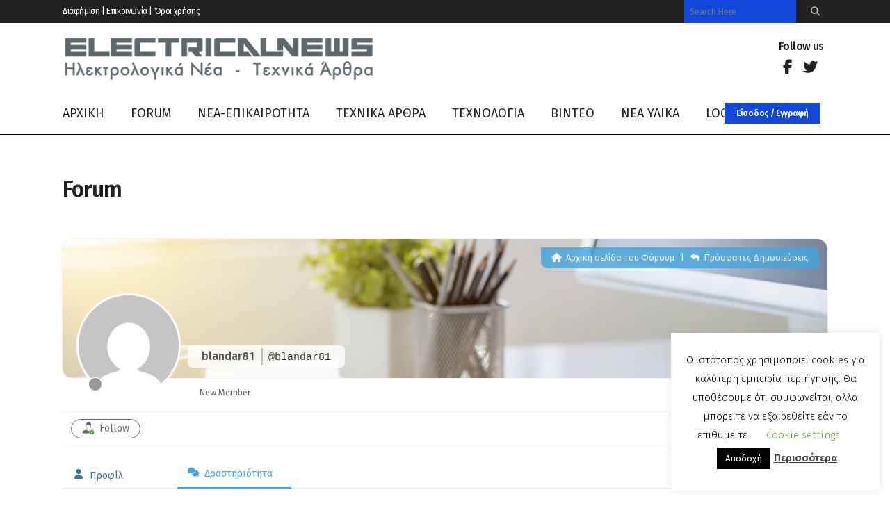

--- FILE ---
content_type: text/html; charset=UTF-8
request_url: https://www.electricalnews.gr/participant/blandar81/activity/
body_size: 34051
content:
	<!DOCTYPE html>
<html lang="el">
<head>

	<meta charset="UTF-8" />
	
				<meta name="viewport" content="width=device-width,initial-scale=1,user-scalable=no">
		
                            <meta name="description" content="Ηλεκτρολογία - Τεχνολογία και όχι μόνο. Ενημερωθείτε και διασκεδάστε με το αντικείμενο που σας αρέσει, μαθαίνοντας πολλά και χρήσιμα ηλεκτρολογικά νέα - τεχνικά άρθρα - τεχνολογία! Σας ευχόμαστε καλή περιήγηση.">
            
                            <meta name="keywords" content="Ηλεκτρολογικά νέα, ηλεκτρολογία, τεχνολογία, νέα ΥΔΕ, ισχυρά ρεύματα, ΔΕΗ, υπολογιστές, θεμελιακή, ρεύμα, μέση τάση, γείωση, αλεξικέραυνο, δομημένη καλωδίωση, οπτικές ίνες">
                        <link rel="shortcut icon" type="image/x-icon" href="https://www.electricalnews.gr/wp-content/uploads/2020/01/favicon.ico">
            <link rel="apple-touch-icon" href="https://www.electricalnews.gr/wp-content/uploads/2020/01/favicon.ico"/>
        
	<link rel="profile" href="http://gmpg.org/xfn/11" />
	<link rel="pingback" href="https://www.electricalnews.gr/xmlrpc.php" />

	<meta name='robots' content='index, follow, max-image-preview:large, max-snippet:-1, max-video-preview:-1' />
	<style>img:is([sizes="auto" i], [sizes^="auto," i]) { contain-intrinsic-size: 3000px 1500px }</style>
	
<!-- wpForo SEO -->
<link rel="canonical" href="https://www.electricalnews.gr/participant/blandar81/activity/" />
<meta name="description" content="Electricalnews Forum - Προφίλ Μέλους &gt; Δραστηριότητα Σελίδα. Χρήστης: blandar81, Τίτλος: New Member, " />
<meta property="og:title" content="Electricalnews Forum" />
<meta property="og:description" content="Electricalnews Forum - Προφίλ Μέλους &gt; Δραστηριότητα Σελίδα. Χρήστης: blandar81, Τίτλος: New Member, " />
<meta property="og:url" content="https://www.electricalnews.gr/participant/blandar81/activity/" />
<meta property="og:locale" content="el" />
<meta property="og:site_name" content="Electricalnews" />
<meta property="og:type" content="website" />
<meta name="twitter:description" content="Electricalnews Forum - Προφίλ Μέλους &gt; Δραστηριότητα Σελίδα. Χρήστης: blandar81, Τίτλος: New Member, "/>
<meta name="twitter:title" content="Electricalnews Forum" />
<meta property="twitter:card" content="summary_large_image" />
<!-- wpForo SEO End -->

<!-- wpForo Schema -->
<!-- wpForo Schema End -->


	<!-- This site is optimized with the Yoast SEO plugin v24.7 - https://yoast.com/wordpress/plugins/seo/ -->
	<title>blandar81 &#8211; Δραστηριότητα &#8211; Electricalnews Forum</title>
	<meta property="og:locale" content="en_US" />
	<meta property="article:publisher" content="https://www.facebook.com/ElectricalnewsGR" />
	<!-- / Yoast SEO plugin. -->


<link rel='dns-prefetch' href='//fonts.googleapis.com' />
<link rel="alternate" type="application/rss+xml" title="Ροή RSS &raquo; Electricalnews" href="https://www.electricalnews.gr/feed/" />
<link rel="alternate" type="application/rss+xml" title="Ροή Σχολίων &raquo; Electricalnews" href="https://www.electricalnews.gr/comments/feed/" />
<script type="text/javascript">
/* <![CDATA[ */
window._wpemojiSettings = {"baseUrl":"https:\/\/s.w.org\/images\/core\/emoji\/15.0.3\/72x72\/","ext":".png","svgUrl":"https:\/\/s.w.org\/images\/core\/emoji\/15.0.3\/svg\/","svgExt":".svg","source":{"concatemoji":"https:\/\/www.electricalnews.gr\/wp-includes\/js\/wp-emoji-release.min.js?ver=6.7.4"}};
/*! This file is auto-generated */
!function(i,n){var o,s,e;function c(e){try{var t={supportTests:e,timestamp:(new Date).valueOf()};sessionStorage.setItem(o,JSON.stringify(t))}catch(e){}}function p(e,t,n){e.clearRect(0,0,e.canvas.width,e.canvas.height),e.fillText(t,0,0);var t=new Uint32Array(e.getImageData(0,0,e.canvas.width,e.canvas.height).data),r=(e.clearRect(0,0,e.canvas.width,e.canvas.height),e.fillText(n,0,0),new Uint32Array(e.getImageData(0,0,e.canvas.width,e.canvas.height).data));return t.every(function(e,t){return e===r[t]})}function u(e,t,n){switch(t){case"flag":return n(e,"\ud83c\udff3\ufe0f\u200d\u26a7\ufe0f","\ud83c\udff3\ufe0f\u200b\u26a7\ufe0f")?!1:!n(e,"\ud83c\uddfa\ud83c\uddf3","\ud83c\uddfa\u200b\ud83c\uddf3")&&!n(e,"\ud83c\udff4\udb40\udc67\udb40\udc62\udb40\udc65\udb40\udc6e\udb40\udc67\udb40\udc7f","\ud83c\udff4\u200b\udb40\udc67\u200b\udb40\udc62\u200b\udb40\udc65\u200b\udb40\udc6e\u200b\udb40\udc67\u200b\udb40\udc7f");case"emoji":return!n(e,"\ud83d\udc26\u200d\u2b1b","\ud83d\udc26\u200b\u2b1b")}return!1}function f(e,t,n){var r="undefined"!=typeof WorkerGlobalScope&&self instanceof WorkerGlobalScope?new OffscreenCanvas(300,150):i.createElement("canvas"),a=r.getContext("2d",{willReadFrequently:!0}),o=(a.textBaseline="top",a.font="600 32px Arial",{});return e.forEach(function(e){o[e]=t(a,e,n)}),o}function t(e){var t=i.createElement("script");t.src=e,t.defer=!0,i.head.appendChild(t)}"undefined"!=typeof Promise&&(o="wpEmojiSettingsSupports",s=["flag","emoji"],n.supports={everything:!0,everythingExceptFlag:!0},e=new Promise(function(e){i.addEventListener("DOMContentLoaded",e,{once:!0})}),new Promise(function(t){var n=function(){try{var e=JSON.parse(sessionStorage.getItem(o));if("object"==typeof e&&"number"==typeof e.timestamp&&(new Date).valueOf()<e.timestamp+604800&&"object"==typeof e.supportTests)return e.supportTests}catch(e){}return null}();if(!n){if("undefined"!=typeof Worker&&"undefined"!=typeof OffscreenCanvas&&"undefined"!=typeof URL&&URL.createObjectURL&&"undefined"!=typeof Blob)try{var e="postMessage("+f.toString()+"("+[JSON.stringify(s),u.toString(),p.toString()].join(",")+"));",r=new Blob([e],{type:"text/javascript"}),a=new Worker(URL.createObjectURL(r),{name:"wpTestEmojiSupports"});return void(a.onmessage=function(e){c(n=e.data),a.terminate(),t(n)})}catch(e){}c(n=f(s,u,p))}t(n)}).then(function(e){for(var t in e)n.supports[t]=e[t],n.supports.everything=n.supports.everything&&n.supports[t],"flag"!==t&&(n.supports.everythingExceptFlag=n.supports.everythingExceptFlag&&n.supports[t]);n.supports.everythingExceptFlag=n.supports.everythingExceptFlag&&!n.supports.flag,n.DOMReady=!1,n.readyCallback=function(){n.DOMReady=!0}}).then(function(){return e}).then(function(){var e;n.supports.everything||(n.readyCallback(),(e=n.source||{}).concatemoji?t(e.concatemoji):e.wpemoji&&e.twemoji&&(t(e.twemoji),t(e.wpemoji)))}))}((window,document),window._wpemojiSettings);
/* ]]> */
</script>
<link rel='stylesheet' id='layerslider-css' href='https://www.electricalnews.gr/wp-content/plugins/LayerSlider/assets/static/layerslider/css/layerslider.css?ver=7.7.7' type='text/css' media='all' />
<style id='wp-emoji-styles-inline-css' type='text/css'>

	img.wp-smiley, img.emoji {
		display: inline !important;
		border: none !important;
		box-shadow: none !important;
		height: 1em !important;
		width: 1em !important;
		margin: 0 0.07em !important;
		vertical-align: -0.1em !important;
		background: none !important;
		padding: 0 !important;
	}
</style>
<link rel='stylesheet' id='wp-block-library-css' href='https://www.electricalnews.gr/wp-includes/css/dist/block-library/style.min.css?ver=6.7.4' type='text/css' media='all' />
<style id='classic-theme-styles-inline-css' type='text/css'>
/*! This file is auto-generated */
.wp-block-button__link{color:#fff;background-color:#32373c;border-radius:9999px;box-shadow:none;text-decoration:none;padding:calc(.667em + 2px) calc(1.333em + 2px);font-size:1.125em}.wp-block-file__button{background:#32373c;color:#fff;text-decoration:none}
</style>
<style id='global-styles-inline-css' type='text/css'>
:root{--wp--preset--aspect-ratio--square: 1;--wp--preset--aspect-ratio--4-3: 4/3;--wp--preset--aspect-ratio--3-4: 3/4;--wp--preset--aspect-ratio--3-2: 3/2;--wp--preset--aspect-ratio--2-3: 2/3;--wp--preset--aspect-ratio--16-9: 16/9;--wp--preset--aspect-ratio--9-16: 9/16;--wp--preset--color--black: #000000;--wp--preset--color--cyan-bluish-gray: #abb8c3;--wp--preset--color--white: #ffffff;--wp--preset--color--pale-pink: #f78da7;--wp--preset--color--vivid-red: #cf2e2e;--wp--preset--color--luminous-vivid-orange: #ff6900;--wp--preset--color--luminous-vivid-amber: #fcb900;--wp--preset--color--light-green-cyan: #7bdcb5;--wp--preset--color--vivid-green-cyan: #00d084;--wp--preset--color--pale-cyan-blue: #8ed1fc;--wp--preset--color--vivid-cyan-blue: #0693e3;--wp--preset--color--vivid-purple: #9b51e0;--wp--preset--gradient--vivid-cyan-blue-to-vivid-purple: linear-gradient(135deg,rgba(6,147,227,1) 0%,rgb(155,81,224) 100%);--wp--preset--gradient--light-green-cyan-to-vivid-green-cyan: linear-gradient(135deg,rgb(122,220,180) 0%,rgb(0,208,130) 100%);--wp--preset--gradient--luminous-vivid-amber-to-luminous-vivid-orange: linear-gradient(135deg,rgba(252,185,0,1) 0%,rgba(255,105,0,1) 100%);--wp--preset--gradient--luminous-vivid-orange-to-vivid-red: linear-gradient(135deg,rgba(255,105,0,1) 0%,rgb(207,46,46) 100%);--wp--preset--gradient--very-light-gray-to-cyan-bluish-gray: linear-gradient(135deg,rgb(238,238,238) 0%,rgb(169,184,195) 100%);--wp--preset--gradient--cool-to-warm-spectrum: linear-gradient(135deg,rgb(74,234,220) 0%,rgb(151,120,209) 20%,rgb(207,42,186) 40%,rgb(238,44,130) 60%,rgb(251,105,98) 80%,rgb(254,248,76) 100%);--wp--preset--gradient--blush-light-purple: linear-gradient(135deg,rgb(255,206,236) 0%,rgb(152,150,240) 100%);--wp--preset--gradient--blush-bordeaux: linear-gradient(135deg,rgb(254,205,165) 0%,rgb(254,45,45) 50%,rgb(107,0,62) 100%);--wp--preset--gradient--luminous-dusk: linear-gradient(135deg,rgb(255,203,112) 0%,rgb(199,81,192) 50%,rgb(65,88,208) 100%);--wp--preset--gradient--pale-ocean: linear-gradient(135deg,rgb(255,245,203) 0%,rgb(182,227,212) 50%,rgb(51,167,181) 100%);--wp--preset--gradient--electric-grass: linear-gradient(135deg,rgb(202,248,128) 0%,rgb(113,206,126) 100%);--wp--preset--gradient--midnight: linear-gradient(135deg,rgb(2,3,129) 0%,rgb(40,116,252) 100%);--wp--preset--font-size--small: 13px;--wp--preset--font-size--medium: 20px;--wp--preset--font-size--large: 36px;--wp--preset--font-size--x-large: 42px;--wp--preset--spacing--20: 0.44rem;--wp--preset--spacing--30: 0.67rem;--wp--preset--spacing--40: 1rem;--wp--preset--spacing--50: 1.5rem;--wp--preset--spacing--60: 2.25rem;--wp--preset--spacing--70: 3.38rem;--wp--preset--spacing--80: 5.06rem;--wp--preset--shadow--natural: 6px 6px 9px rgba(0, 0, 0, 0.2);--wp--preset--shadow--deep: 12px 12px 50px rgba(0, 0, 0, 0.4);--wp--preset--shadow--sharp: 6px 6px 0px rgba(0, 0, 0, 0.2);--wp--preset--shadow--outlined: 6px 6px 0px -3px rgba(255, 255, 255, 1), 6px 6px rgba(0, 0, 0, 1);--wp--preset--shadow--crisp: 6px 6px 0px rgba(0, 0, 0, 1);}:where(.is-layout-flex){gap: 0.5em;}:where(.is-layout-grid){gap: 0.5em;}body .is-layout-flex{display: flex;}.is-layout-flex{flex-wrap: wrap;align-items: center;}.is-layout-flex > :is(*, div){margin: 0;}body .is-layout-grid{display: grid;}.is-layout-grid > :is(*, div){margin: 0;}:where(.wp-block-columns.is-layout-flex){gap: 2em;}:where(.wp-block-columns.is-layout-grid){gap: 2em;}:where(.wp-block-post-template.is-layout-flex){gap: 1.25em;}:where(.wp-block-post-template.is-layout-grid){gap: 1.25em;}.has-black-color{color: var(--wp--preset--color--black) !important;}.has-cyan-bluish-gray-color{color: var(--wp--preset--color--cyan-bluish-gray) !important;}.has-white-color{color: var(--wp--preset--color--white) !important;}.has-pale-pink-color{color: var(--wp--preset--color--pale-pink) !important;}.has-vivid-red-color{color: var(--wp--preset--color--vivid-red) !important;}.has-luminous-vivid-orange-color{color: var(--wp--preset--color--luminous-vivid-orange) !important;}.has-luminous-vivid-amber-color{color: var(--wp--preset--color--luminous-vivid-amber) !important;}.has-light-green-cyan-color{color: var(--wp--preset--color--light-green-cyan) !important;}.has-vivid-green-cyan-color{color: var(--wp--preset--color--vivid-green-cyan) !important;}.has-pale-cyan-blue-color{color: var(--wp--preset--color--pale-cyan-blue) !important;}.has-vivid-cyan-blue-color{color: var(--wp--preset--color--vivid-cyan-blue) !important;}.has-vivid-purple-color{color: var(--wp--preset--color--vivid-purple) !important;}.has-black-background-color{background-color: var(--wp--preset--color--black) !important;}.has-cyan-bluish-gray-background-color{background-color: var(--wp--preset--color--cyan-bluish-gray) !important;}.has-white-background-color{background-color: var(--wp--preset--color--white) !important;}.has-pale-pink-background-color{background-color: var(--wp--preset--color--pale-pink) !important;}.has-vivid-red-background-color{background-color: var(--wp--preset--color--vivid-red) !important;}.has-luminous-vivid-orange-background-color{background-color: var(--wp--preset--color--luminous-vivid-orange) !important;}.has-luminous-vivid-amber-background-color{background-color: var(--wp--preset--color--luminous-vivid-amber) !important;}.has-light-green-cyan-background-color{background-color: var(--wp--preset--color--light-green-cyan) !important;}.has-vivid-green-cyan-background-color{background-color: var(--wp--preset--color--vivid-green-cyan) !important;}.has-pale-cyan-blue-background-color{background-color: var(--wp--preset--color--pale-cyan-blue) !important;}.has-vivid-cyan-blue-background-color{background-color: var(--wp--preset--color--vivid-cyan-blue) !important;}.has-vivid-purple-background-color{background-color: var(--wp--preset--color--vivid-purple) !important;}.has-black-border-color{border-color: var(--wp--preset--color--black) !important;}.has-cyan-bluish-gray-border-color{border-color: var(--wp--preset--color--cyan-bluish-gray) !important;}.has-white-border-color{border-color: var(--wp--preset--color--white) !important;}.has-pale-pink-border-color{border-color: var(--wp--preset--color--pale-pink) !important;}.has-vivid-red-border-color{border-color: var(--wp--preset--color--vivid-red) !important;}.has-luminous-vivid-orange-border-color{border-color: var(--wp--preset--color--luminous-vivid-orange) !important;}.has-luminous-vivid-amber-border-color{border-color: var(--wp--preset--color--luminous-vivid-amber) !important;}.has-light-green-cyan-border-color{border-color: var(--wp--preset--color--light-green-cyan) !important;}.has-vivid-green-cyan-border-color{border-color: var(--wp--preset--color--vivid-green-cyan) !important;}.has-pale-cyan-blue-border-color{border-color: var(--wp--preset--color--pale-cyan-blue) !important;}.has-vivid-cyan-blue-border-color{border-color: var(--wp--preset--color--vivid-cyan-blue) !important;}.has-vivid-purple-border-color{border-color: var(--wp--preset--color--vivid-purple) !important;}.has-vivid-cyan-blue-to-vivid-purple-gradient-background{background: var(--wp--preset--gradient--vivid-cyan-blue-to-vivid-purple) !important;}.has-light-green-cyan-to-vivid-green-cyan-gradient-background{background: var(--wp--preset--gradient--light-green-cyan-to-vivid-green-cyan) !important;}.has-luminous-vivid-amber-to-luminous-vivid-orange-gradient-background{background: var(--wp--preset--gradient--luminous-vivid-amber-to-luminous-vivid-orange) !important;}.has-luminous-vivid-orange-to-vivid-red-gradient-background{background: var(--wp--preset--gradient--luminous-vivid-orange-to-vivid-red) !important;}.has-very-light-gray-to-cyan-bluish-gray-gradient-background{background: var(--wp--preset--gradient--very-light-gray-to-cyan-bluish-gray) !important;}.has-cool-to-warm-spectrum-gradient-background{background: var(--wp--preset--gradient--cool-to-warm-spectrum) !important;}.has-blush-light-purple-gradient-background{background: var(--wp--preset--gradient--blush-light-purple) !important;}.has-blush-bordeaux-gradient-background{background: var(--wp--preset--gradient--blush-bordeaux) !important;}.has-luminous-dusk-gradient-background{background: var(--wp--preset--gradient--luminous-dusk) !important;}.has-pale-ocean-gradient-background{background: var(--wp--preset--gradient--pale-ocean) !important;}.has-electric-grass-gradient-background{background: var(--wp--preset--gradient--electric-grass) !important;}.has-midnight-gradient-background{background: var(--wp--preset--gradient--midnight) !important;}.has-small-font-size{font-size: var(--wp--preset--font-size--small) !important;}.has-medium-font-size{font-size: var(--wp--preset--font-size--medium) !important;}.has-large-font-size{font-size: var(--wp--preset--font-size--large) !important;}.has-x-large-font-size{font-size: var(--wp--preset--font-size--x-large) !important;}
:where(.wp-block-post-template.is-layout-flex){gap: 1.25em;}:where(.wp-block-post-template.is-layout-grid){gap: 1.25em;}
:where(.wp-block-columns.is-layout-flex){gap: 2em;}:where(.wp-block-columns.is-layout-grid){gap: 2em;}
:root :where(.wp-block-pullquote){font-size: 1.5em;line-height: 1.6;}
</style>
<link rel='stylesheet' id='awesome-weather-css' href='https://www.electricalnews.gr/wp-content/plugins/awesome-weather/awesome-weather.css?ver=6.7.4' type='text/css' media='all' />
<style id='awesome-weather-inline-css' type='text/css'>
.awesome-weather-wrap { font-family: 'Open Sans', sans-serif; font-weight: 400; font-size: 14px; line-height: 14px; }
</style>
<link rel='stylesheet' id='opensans-googlefont-css' href='//fonts.googleapis.com/css?family=Open+Sans%3A400&#038;ver=6.7.4' type='text/css' media='all' />
<link rel='stylesheet' id='contact-form-7-css' href='https://www.electricalnews.gr/wp-content/plugins/contact-form-7/includes/css/styles.css?ver=6.0.5' type='text/css' media='all' />
<link rel='stylesheet' id='cookie-law-info-css' href='https://www.electricalnews.gr/wp-content/plugins/cookie-law-info/legacy/public/css/cookie-law-info-public.css?ver=3.2.9' type='text/css' media='all' />
<link rel='stylesheet' id='cookie-law-info-gdpr-css' href='https://www.electricalnews.gr/wp-content/plugins/cookie-law-info/legacy/public/css/cookie-law-info-gdpr.css?ver=3.2.9' type='text/css' media='all' />
<link rel='stylesheet' id='dashicons-css' href='https://www.electricalnews.gr/wp-includes/css/dashicons.min.css?ver=6.7.4' type='text/css' media='all' />
<link rel='stylesheet' id='post-views-counter-frontend-css' href='https://www.electricalnews.gr/wp-content/plugins/post-views-counter/css/frontend.min.css?ver=1.5.2' type='text/css' media='all' />
<link rel='stylesheet' id='mediaelement-css' href='https://www.electricalnews.gr/wp-includes/js/mediaelement/mediaelementplayer-legacy.min.css?ver=4.2.17' type='text/css' media='all' />
<link rel='stylesheet' id='wp-mediaelement-css' href='https://www.electricalnews.gr/wp-includes/js/mediaelement/wp-mediaelement.min.css?ver=6.7.4' type='text/css' media='all' />
<link rel='stylesheet' id='bridge-default-style-css' href='https://www.electricalnews.gr/wp-content/themes/bridge/style.css?ver=6.7.4' type='text/css' media='all' />
<link rel='stylesheet' id='bridge-qode-font_awesome-css' href='https://www.electricalnews.gr/wp-content/themes/bridge/css/font-awesome/css/font-awesome.min.css?ver=6.7.4' type='text/css' media='all' />
<link rel='stylesheet' id='bridge-qode-font_elegant-css' href='https://www.electricalnews.gr/wp-content/themes/bridge/css/elegant-icons/style.min.css?ver=6.7.4' type='text/css' media='all' />
<link rel='stylesheet' id='bridge-qode-linea_icons-css' href='https://www.electricalnews.gr/wp-content/themes/bridge/css/linea-icons/style.css?ver=6.7.4' type='text/css' media='all' />
<link rel='stylesheet' id='bridge-qode-dripicons-css' href='https://www.electricalnews.gr/wp-content/themes/bridge/css/dripicons/dripicons.css?ver=6.7.4' type='text/css' media='all' />
<link rel='stylesheet' id='bridge-qode-kiko-css' href='https://www.electricalnews.gr/wp-content/themes/bridge/css/kiko/kiko-all.css?ver=6.7.4' type='text/css' media='all' />
<link rel='stylesheet' id='bridge-qode-font_awesome_5-css' href='https://www.electricalnews.gr/wp-content/themes/bridge/css/font-awesome-5/css/font-awesome-5.min.css?ver=6.7.4' type='text/css' media='all' />
<link rel='stylesheet' id='bridge-stylesheet-css' href='https://www.electricalnews.gr/wp-content/themes/bridge/css/stylesheet.min.css?ver=6.7.4' type='text/css' media='all' />
<style id='bridge-stylesheet-inline-css' type='text/css'>
   .page-id-945.disabled_footer_top .footer_top_holder, .page-id-945.disabled_footer_bottom .footer_bottom_holder { display: none;}


</style>
<link rel='stylesheet' id='bridge-print-css' href='https://www.electricalnews.gr/wp-content/themes/bridge/css/print.css?ver=6.7.4' type='text/css' media='all' />
<link rel='stylesheet' id='qode_news_style-css' href='https://www.electricalnews.gr/wp-content/plugins/qode-news/assets/css/news-map.min.css?ver=6.7.4' type='text/css' media='all' />
<link rel='stylesheet' id='bridge-responsive-css' href='https://www.electricalnews.gr/wp-content/themes/bridge/css/responsive.min.css?ver=6.7.4' type='text/css' media='all' />
<link rel='stylesheet' id='qode_news_responsive_style-css' href='https://www.electricalnews.gr/wp-content/plugins/qode-news/assets/css/news-map-responsive.min.css?ver=6.7.4' type='text/css' media='all' />
<link rel='stylesheet' id='bridge-style-dynamic-css' href='https://www.electricalnews.gr/wp-content/themes/bridge/css/style_dynamic_callback.php?ver=6.7.4' type='text/css' media='all' />
<link rel='stylesheet' id='bridge-style-dynamic-responsive-css' href='https://www.electricalnews.gr/wp-content/themes/bridge/css/style_dynamic_responsive_callback.php?ver=6.7.4' type='text/css' media='all' />
<style id='bridge-style-dynamic-responsive-inline-css' type='text/css'>
.qode-news-holder .qode-post-info-date a,
.qode-news-holder .qode-post-info-author,
.qode-news-holder .qode-post-info-comments-holder a,
.q_dropcap,
.qode-slider1-owl .owl-dots .owl-dot .qode-slider1-pag-date,
.qode-news-single-news-template .qode-comment-holder .qode-comment-text .qode-comment-date {
    font-family: 'Vollkorn', serif;
}

p {
    letter-spacing: -0.6px;
}

.q_dropcap.normal{
    font-weight: normal;
    height: 46px;
}

.drop_down .second{
    box-shadow: 0px 2px 6px rgba(0,0,0,0.1);
}

body.archive .content .container .container_inner{
    padding-bottom: 80px;
}

.content_bottom .widget_text.widget.widget_custom_html .textwidget.custom-html-widget {
    text-align: center;
    padding: 26px 0;
    border-top: 1px solid #000;
}

.qode-instagram-feed li {
    margin: 0 !important;
    padding: 0 !important;
}

.wpb_widgetised_column .widget a, 
.wpb_widgetised_column .widget li, .wpb_widgetised_column a{
    font-weight: inherit;
}

.qode_tweet_text {
    font-weight: 500;
    letter-spacing: -0.6px;
    line-height: 21px;
    border-bottom: 1px dotted #a9a9a9;
    padding-bottom: 25px;
    padding-top: 12px;
}

.qode_twitter_widget li:last-child .qode_tweet_text {
     border-bottom: none;
     margin-bottom: -18px;
}

.video-sidebar { 
    margin-bottom: 49px;
}

.qode_tweet_text a {
    color: #582ff2 !important;
}

.wpb_widgetised_column .widget > h5, 
aside .widget > h5 {
    font-family: 'Oswald', sans-serif;
    font-size: 22px;
    line-height: 22px;
    font-style: normal;
    font-weight: 400;
    letter-spacing: 0px;
    text-transform: uppercase;
}

.footer_top .qode-news-layout1-widget .qode-layout1-item, 
.footer_top .qode-news-layout1-widget>h5 {
    border-bottom: none;
}

.footer_top .qode-news-layout1-widget>h5 {
   padding-bottom: 4px;
}

.footer_top .qode-news-layout1-widget .qode-layout1-item {
    padding-top: 17px !important;
    padding-bottom: 19px !important;
}

.footer_top .qode-news-holder .qode-post-info-date a i, 
.footer_top .qode-news-holder .qode-post-info-date a {
    color: #c6c6c6 !important;
}

.footer_top h5 {
    margin: 0 0 27px;
}

.footer_top .widget_nav_menu ul li {
    padding: 3px 0 19px;
}

.footer_top .comment-author-link {
    letter-spacing: -0.6px;
}

.wpb_widgetised_column.wpb_content_element .qode-instagram-feed li, 
aside .widget .qode-instagram-feed li {
    margin:  0px 0px 6px 0px !important;
    padding: 0px 3px !important;
}

.wpb_widgetised_column.wpb_content_element .qode-instagram-feed, 
aside .widget .qode-instagram-feed {
    margin-left: -3px;
    margin-right: -3px;
}

.latest-post-sidebar {
    margin-bottom: -25px;
}

.latest-post-sidebar-2 {
    margin-bottom: -16px;
}
header:not(.centered_logo) .header_fixed_right_area {
    line-height: initial;
}
.header_top .wpml-ls-legacy-dropdown li{
    width: auto !important;
    }

.header_top .wpml-ls-legacy-dropdown > ul > li > a{
    padding-right: 0 !important;
}

.header_top .wpml-ls-legacy-dropdown ul li a{
    font-size: 11px !important;
    text-transform: uppercase;
    font-style: normal;
    font-weight: 500;
    display: inline-block;
    background-color: transparent;
}
    
.header_top .wpml-ls-legacy-dropdown ul li:hover a{
    color: #fff;
    background-color: transparent;
 }
    
.header_top .wpml-ls-legacy-dropdown >ul>li>a:after{
    right: -14px;
}
        
.header_top .wpml-ls-legacy-dropdown ul ul{
    box-shadow: 0px 2px 6px rgba(0,0,0,0.1);
    background-color: #fff;
}

.header_top .wpml-ls-legacy-dropdown ul ul li a span{
    color: #000 !important;
}

@media only screen and (max-width: 1750px) {
 .qode-slider1-item .qode-blog-share{
        display: none;
    }
}

@media only screen and (max-width: 1440px) and (min-width: 769px){
    h1, h1 a {
        font-size: 50px;
        line-height: 66px;
        letter-spacing: -2px;
    }
}

@media only screen and (max-width: 480px) {
.footer_top .column_inner>div {
    margin: 0 0 0px!important;
}
}
div.wpcf7 .ajax-loader{
 display: none;
}
.header_inner_right .two_columns_form_without_space {
    max-width: 330px;
}

.drop_down .second .inner .widget {
    padding: 0;
}
.drop_down .wide .second ul li {
    padding: 0;
}
.drop_down .wide .second ul {
    padding: 15px 0;
    margin: 0 -15px;
}
.drop_down .wide .second ul li {
border: none;
}

@media only screen and (min-width: 1024px) {
.drop_down .wide .second ul li.qode-one-column-dropdown {
   width: 950px;
}
}
@media only screen and (min-width: 1200px) {
.drop_down .wide .second ul li.qode-one-column-dropdown {
   width: 1100px;
}
}
@media only screen and (min-width: 1500px) {
.qode_grid_1400 .drop_down .wide .second ul li.qode-one-column-dropdown {
    width: 1400px;
}
}

.header_bottom_right_widget_holder {
    padding: 0 0 0 17px;
}

.drop_down .second .inner ul li.sub a i.q_menu_arrow {
font-size: 15px;
color: #202020;
}
li.narrow .second .inner ul {
box-shadow: 6px 10px 29px 0px rgba(0, 0, 0, 0.14);
}
.header_fixed_right_area > div {
    display: inline-block;
}
.header_fixed_right_area > div:first-child {
padding-right:70px;
}

.category .blog_holder article .post_info{
    font-family: 'Vollkorn', serif;
    color: #545454 
}

.category .blog_holder article .post_info a{
    color: #545454 
}

.category .blog_holder article .post_text h2 .date{
    display: none;
}

.category .blog_holder article .post_info .dots{
    padding: 0 10px;
}
.main_menu > ul > li > .second > .inner{
    border-top: 1px solid rgba(0,0,0,1);
}

header.sticky .header_bottom{
border-bottom: 1px solid rgba(0,0,0,1);
}

.drop_down .narrow .second .inner ul li a{
padding-left: 28px;
}

li.narrow .second .inner ul{
padding: 14px 0;
}

.drop_down .second .inner ul li ul{
top: -14px;
}

.header_top_bottom_holder .header_top .wpml-ls-legacy-dropdown{
width: 7.5em;
}

.header_top_bottom_holder .header_top .header-widget.header-left-widget:first-child p{
padding-left:0;
}

.drop_down .wide .second ul{
padding: 30px 0;
}
@media screen and (max-width: 1000px){
.header_bottom_right_widget_holder div.wpcf7{
display: none;
}
}
@media screen and (max-width:1500px){
.sticky nav.main_menu > ul > li > a{
padding: 0 14px;
}
}

@media screen and (max-width: 1200px){
.sticky .header_bottom_right_widget_holder div.wpcf7{
display: none;
}
}

.drop_down .second .inner .qode-layout1-item  .qode-post-info-date{
margin-bottom: 0;
}
.header_top #searchform input[type=text], .widget.widget_search form input[type=text]
{
color:#ffffff;
background-color: #1147db;
}
</style>
<link rel='stylesheet' id='js_composer_front-css' href='https://www.electricalnews.gr/wp-content/plugins/js_composer/assets/css/js_composer.min.css?ver=6.13.0' type='text/css' media='all' />
<link rel='stylesheet' id='bridge-style-handle-google-fonts-css' href='https://fonts.googleapis.com/css?family=Raleway%3A100%2C200%2C300%2C400%2C500%2C600%2C700%2C800%2C900%2C100italic%2C300italic%2C400italic%2C700italic%7CFira+Sans%3A100%2C200%2C300%2C400%2C500%2C600%2C700%2C800%2C900%2C100italic%2C300italic%2C400italic%2C700italic%7CWork+Sans%3A100%2C200%2C300%2C400%2C500%2C600%2C700%2C800%2C900%2C100italic%2C300italic%2C400italic%2C700italic%7CVollkorn%3A100%2C200%2C300%2C400%2C500%2C600%2C700%2C800%2C900%2C100italic%2C300italic%2C400italic%2C700italic&#038;subset=latin%2Clatin-ext&#038;ver=1.0.0' type='text/css' media='all' />
<link rel='stylesheet' id='wpforo-font-awesome-css' href='https://www.electricalnews.gr/wp-content/plugins/wpforo/assets/css/font-awesome/css/fontawesome-all.min.css?ver=6.1.1' type='text/css' media='all' />
<link rel='stylesheet' id='wpforo-style-css' href='https://www.electricalnews.gr/wp-content/plugins/wpforo/themes/2022/style.css?ver=2.4.4' type='text/css' media='all' />
<link rel='stylesheet' id='wpforo-widgets-css' href='https://www.electricalnews.gr/wp-content/plugins/wpforo/themes/2022/widgets.css?ver=2.4.4' type='text/css' media='all' />
<link rel='stylesheet' id='bridge-core-dashboard-style-css' href='https://www.electricalnews.gr/wp-content/plugins/bridge-core/modules/core-dashboard/assets/css/core-dashboard.min.css?ver=6.7.4' type='text/css' media='all' />
<link rel='stylesheet' id='wpforo-dynamic-style-css' href='https://www.electricalnews.gr/wp-content/uploads/wpforo/assets/colors.css?ver=2.4.4.a5584ad99baa1460b6084468f1b02934' type='text/css' media='all' />
<script type="text/javascript" src="https://www.electricalnews.gr/wp-includes/js/jquery/jquery.min.js?ver=3.7.1" id="jquery-core-js"></script>
<script type="text/javascript" src="https://www.electricalnews.gr/wp-includes/js/jquery/jquery-migrate.min.js?ver=3.4.1" id="jquery-migrate-js"></script>
<script type="text/javascript" id="layerslider-utils-js-extra">
/* <![CDATA[ */
var LS_Meta = {"v":"7.7.7","fixGSAP":"1"};
/* ]]> */
</script>
<script type="text/javascript" src="https://www.electricalnews.gr/wp-content/plugins/LayerSlider/assets/static/layerslider/js/layerslider.utils.js?ver=7.7.7" id="layerslider-utils-js"></script>
<script type="text/javascript" src="https://www.electricalnews.gr/wp-content/plugins/LayerSlider/assets/static/layerslider/js/layerslider.kreaturamedia.jquery.js?ver=7.7.7" id="layerslider-js"></script>
<script type="text/javascript" src="https://www.electricalnews.gr/wp-content/plugins/LayerSlider/assets/static/layerslider/js/layerslider.transitions.js?ver=7.7.7" id="layerslider-transitions-js"></script>
<script type="text/javascript" id="cookie-law-info-js-extra">
/* <![CDATA[ */
var Cli_Data = {"nn_cookie_ids":[],"cookielist":[],"non_necessary_cookies":[],"ccpaEnabled":"","ccpaRegionBased":"","ccpaBarEnabled":"","strictlyEnabled":["necessary","obligatoire"],"ccpaType":"gdpr","js_blocking":"","custom_integration":"","triggerDomRefresh":"","secure_cookies":""};
var cli_cookiebar_settings = {"animate_speed_hide":"500","animate_speed_show":"500","background":"#FFF","border":"#b1a6a6c2","border_on":"","button_1_button_colour":"#000","button_1_button_hover":"#000000","button_1_link_colour":"#fff","button_1_as_button":"1","button_1_new_win":"","button_2_button_colour":"#333","button_2_button_hover":"#292929","button_2_link_colour":"#444","button_2_as_button":"","button_2_hidebar":"","button_3_button_colour":"#000","button_3_button_hover":"#000000","button_3_link_colour":"#fff","button_3_as_button":"1","button_3_new_win":"","button_4_button_colour":"#000","button_4_button_hover":"#000000","button_4_link_colour":"#62a329","button_4_as_button":"","button_7_button_colour":"#61a229","button_7_button_hover":"#4e8221","button_7_link_colour":"#fff","button_7_as_button":"1","button_7_new_win":"","font_family":"inherit","header_fix":"","notify_animate_hide":"1","notify_animate_show":"","notify_div_id":"#cookie-law-info-bar","notify_position_horizontal":"right","notify_position_vertical":"bottom","scroll_close":"","scroll_close_reload":"","accept_close_reload":"","reject_close_reload":"","showagain_tab":"1","showagain_background":"#fff","showagain_border":"#000","showagain_div_id":"#cookie-law-info-again","showagain_x_position":"100px","text":"#000","show_once_yn":"","show_once":"10000","logging_on":"","as_popup":"","popup_overlay":"1","bar_heading_text":"","cookie_bar_as":"widget","popup_showagain_position":"bottom-right","widget_position":"right"};
var log_object = {"ajax_url":"https:\/\/www.electricalnews.gr\/wp-admin\/admin-ajax.php"};
/* ]]> */
</script>
<script type="text/javascript" src="https://www.electricalnews.gr/wp-content/plugins/cookie-law-info/legacy/public/js/cookie-law-info-public.js?ver=3.2.9" id="cookie-law-info-js"></script>
<script type="text/javascript" src="https://www.electricalnews.gr/wp-content/uploads/wpforo/assets/phrases.js?ver=2.4.4.b79140532d4edc8466c04167028c9dbf" id="wpforo-dynamic-phrases-js"></script>
<meta name="generator" content="Powered by LayerSlider 7.7.7 - Build Heros, Sliders, and Popups. Create Animations and Beautiful, Rich Web Content as Easy as Never Before on WordPress." />
<!-- LayerSlider updates and docs at: https://layerslider.com -->
<link rel="https://api.w.org/" href="https://www.electricalnews.gr/wp-json/" /><link rel="alternate" title="JSON" type="application/json" href="https://www.electricalnews.gr/wp-json/wp/v2/pages/945" /><link rel="EditURI" type="application/rsd+xml" title="RSD" href="https://www.electricalnews.gr/xmlrpc.php?rsd" />
<meta name="generator" content="WordPress 6.7.4" />
<link rel='shortlink' href='https://www.electricalnews.gr/?p=945' />
<link rel="alternate" title="oEmbed (JSON)" type="application/json+oembed" href="https://www.electricalnews.gr/wp-json/oembed/1.0/embed?url=https%3A%2F%2Fwww.electricalnews.gr%2Fcommunity%2F" />
<link rel="alternate" title="oEmbed (XML)" type="text/xml+oembed" href="https://www.electricalnews.gr/wp-json/oembed/1.0/embed?url=https%3A%2F%2Fwww.electricalnews.gr%2Fcommunity%2F&#038;format=xml" />
<style id='cresta-social-share-counter-inline-css'>.cresta-share-icon .sbutton {font-family: 'Noto Sans', sans-serif;}
			@media (max-width : 640px) {
				#crestashareicon {
					display:none !important;
				}
			}
		#crestashareicon {position:fixed; top:20%; left:20px; float:left;z-index:99;}

		#crestashareicon .sbutton {clear:both;display:none;}
		#crestashareicon .sbutton { float:left;}#crestashareiconincontent {float: left;}</style>
<!-- BEGIN recaptcha, injected by plugin wp-recaptcha-integration  -->

<!-- END recaptcha -->
      <meta name="onesignal" content="wordpress-plugin"/>
            <script>

      window.OneSignalDeferred = window.OneSignalDeferred || [];

      OneSignalDeferred.push(function(OneSignal) {
        var oneSignal_options = {};
        window._oneSignalInitOptions = oneSignal_options;

        oneSignal_options['serviceWorkerParam'] = { scope: '/' };
oneSignal_options['serviceWorkerPath'] = 'OneSignalSDKWorker.js.php';

        OneSignal.Notifications.setDefaultUrl("https://www.electricalnews.gr");

        oneSignal_options['wordpress'] = true;
oneSignal_options['appId'] = 'a305c6ab-e826-4c29-b81e-fb8466b75161';
oneSignal_options['allowLocalhostAsSecureOrigin'] = true;
oneSignal_options['welcomeNotification'] = { };
oneSignal_options['welcomeNotification']['title'] = "electricalnews.gr";
oneSignal_options['welcomeNotification']['message'] = "Ευχαριστούμε για την εγγραφή!";
oneSignal_options['welcomeNotification']['url'] = "https://www.electricalnews.gr/";
oneSignal_options['path'] = "https://www.electricalnews.gr/wp-content/plugins/onesignal-free-web-push-notifications/sdk_files/";
oneSignal_options['safari_web_id'] = "web.onesignal.auto.0f5ba526-5606-4a7b-90fa-69fc66b30a70";
oneSignal_options['persistNotification'] = false;
oneSignal_options['promptOptions'] = { };
oneSignal_options['promptOptions']['actionMessage'] = "Θα θέλατε να λαμβάνετε ειδοποιήσεις για ό,τι νέο συμβαίνει στο electricalnews.gr;";
oneSignal_options['promptOptions']['acceptButtonText'] = "ΝΑΙ, ΘΑ ΗΘΕΛΑ!";
oneSignal_options['promptOptions']['cancelButtonText'] = "ΟΧΙ, ΕΥΧΑΡΙΣΤΩ";
oneSignal_options['promptOptions']['siteName'] = "https://www.electricalnews.gr/";
oneSignal_options['notifyButton'] = { };
oneSignal_options['notifyButton']['enable'] = true;
oneSignal_options['notifyButton']['position'] = 'bottom-right';
oneSignal_options['notifyButton']['theme'] = 'default';
oneSignal_options['notifyButton']['size'] = 'medium';
oneSignal_options['notifyButton']['showCredit'] = true;
oneSignal_options['notifyButton']['text'] = {};
oneSignal_options['notifyButton']['text']['tip.state.unsubscribed'] = 'Εγγραφή στις ειδοποιήσεις';
oneSignal_options['notifyButton']['text']['tip.state.subscribed'] = 'Οι ειδοποιήσεις είναι ενεργές';
oneSignal_options['notifyButton']['text']['tip.state.blocked'] = 'Έχετε αποκλείσει τις ειδοποιήσεις';
oneSignal_options['notifyButton']['text']['message.action.subscribed'] = 'Ευχαριστούμε για την εγγραφή!';
oneSignal_options['notifyButton']['text']['message.action.resubscribed'] = 'Έχετε κάνει εγγραφή στις ειδοποιήσεις';
oneSignal_options['notifyButton']['text']['message.action.unsubscribed'] = 'Δεν θα λάβετε ειδοποιήσεις ξανά';
oneSignal_options['notifyButton']['text']['dialog.main.title'] = 'Διαχειριστείτε τις ειδοποιήσεις που θα λαμβάνετε';
oneSignal_options['notifyButton']['text']['dialog.main.button.subscribe'] = 'ΕΓΓΡΑΦΗ';
oneSignal_options['notifyButton']['text']['dialog.main.button.unsubscribe'] = 'ΔΙΑΓΡΑΦΗ ΕΙΔΟΠΟΙΗΣΕΩΝ';
oneSignal_options['notifyButton']['text']['dialog.blocked.title'] = 'Ενεργοποίηση ειδοποιήσεων';
oneSignal_options['notifyButton']['text']['dialog.blocked.message'] = 'Ακολουθήστε τις οδηγίες για να ενεργοποιήσετε τις ειδοποιήσεις';
              OneSignal.init(window._oneSignalInitOptions);
              OneSignal.Slidedown.promptPush()      });

      function documentInitOneSignal() {
        var oneSignal_elements = document.getElementsByClassName("OneSignal-prompt");

        var oneSignalLinkClickHandler = function(event) { OneSignal.Notifications.requestPermission(); event.preventDefault(); };        for(var i = 0; i < oneSignal_elements.length; i++)
          oneSignal_elements[i].addEventListener('click', oneSignalLinkClickHandler, false);
      }

      if (document.readyState === 'complete') {
           documentInitOneSignal();
      }
      else {
           window.addEventListener("load", function(event){
               documentInitOneSignal();
          });
      }
    </script>
<meta name="generator" content="Powered by WPBakery Page Builder - drag and drop page builder for WordPress."/>
<script async src="https://pagead2.googlesyndication.com/pagead/js/adsbygoogle.js?client=ca-pub-4716758960929100"
     crossorigin="anonymous"></script>
<!-- Google tag (gtag.js) -->
<script async src="https://www.googletagmanager.com/gtag/js?id=G-77MN1DGRD5"></script>
<script>
  window.dataLayer = window.dataLayer || [];
  function gtag(){dataLayer.push(arguments);}
  gtag('js', new Date());

  gtag('config', 'G-77MN1DGRD5');
</script><meta name="generator" content="Powered by Slider Revolution 6.6.14 - responsive, Mobile-Friendly Slider Plugin for WordPress with comfortable drag and drop interface." />
<script>function setREVStartSize(e){
			//window.requestAnimationFrame(function() {
				window.RSIW = window.RSIW===undefined ? window.innerWidth : window.RSIW;
				window.RSIH = window.RSIH===undefined ? window.innerHeight : window.RSIH;
				try {
					var pw = document.getElementById(e.c).parentNode.offsetWidth,
						newh;
					pw = pw===0 || isNaN(pw) || (e.l=="fullwidth" || e.layout=="fullwidth") ? window.RSIW : pw;
					e.tabw = e.tabw===undefined ? 0 : parseInt(e.tabw);
					e.thumbw = e.thumbw===undefined ? 0 : parseInt(e.thumbw);
					e.tabh = e.tabh===undefined ? 0 : parseInt(e.tabh);
					e.thumbh = e.thumbh===undefined ? 0 : parseInt(e.thumbh);
					e.tabhide = e.tabhide===undefined ? 0 : parseInt(e.tabhide);
					e.thumbhide = e.thumbhide===undefined ? 0 : parseInt(e.thumbhide);
					e.mh = e.mh===undefined || e.mh=="" || e.mh==="auto" ? 0 : parseInt(e.mh,0);
					if(e.layout==="fullscreen" || e.l==="fullscreen")
						newh = Math.max(e.mh,window.RSIH);
					else{
						e.gw = Array.isArray(e.gw) ? e.gw : [e.gw];
						for (var i in e.rl) if (e.gw[i]===undefined || e.gw[i]===0) e.gw[i] = e.gw[i-1];
						e.gh = e.el===undefined || e.el==="" || (Array.isArray(e.el) && e.el.length==0)? e.gh : e.el;
						e.gh = Array.isArray(e.gh) ? e.gh : [e.gh];
						for (var i in e.rl) if (e.gh[i]===undefined || e.gh[i]===0) e.gh[i] = e.gh[i-1];
											
						var nl = new Array(e.rl.length),
							ix = 0,
							sl;
						e.tabw = e.tabhide>=pw ? 0 : e.tabw;
						e.thumbw = e.thumbhide>=pw ? 0 : e.thumbw;
						e.tabh = e.tabhide>=pw ? 0 : e.tabh;
						e.thumbh = e.thumbhide>=pw ? 0 : e.thumbh;
						for (var i in e.rl) nl[i] = e.rl[i]<window.RSIW ? 0 : e.rl[i];
						sl = nl[0];
						for (var i in nl) if (sl>nl[i] && nl[i]>0) { sl = nl[i]; ix=i;}
						var m = pw>(e.gw[ix]+e.tabw+e.thumbw) ? 1 : (pw-(e.tabw+e.thumbw)) / (e.gw[ix]);
						newh =  (e.gh[ix] * m) + (e.tabh + e.thumbh);
					}
					var el = document.getElementById(e.c);
					if (el!==null && el) el.style.height = newh+"px";
					el = document.getElementById(e.c+"_wrapper");
					if (el!==null && el) {
						el.style.height = newh+"px";
						el.style.display = "block";
					}
				} catch(e){
					console.log("Failure at Presize of Slider:" + e)
				}
			//});
		  };</script>
		<style type="text/css" id="wp-custom-css">
			.qode-slider1-item .qode-ni-title-holder .qode-post-title a
{
	background-color: #fff0;
  color: #fff;
	padding: 0 0px;
}
.qode-slider1-owl .owl-dots
{
	background: #00000078;
  padding: 20px;
	margin-right: 20px;
}
.qode-news-holder .qode-ni-info>div
{
	display:none;
}
.qode-btn.qode-btn-solid:not(.qode-btn-custom-hover-bg):hover 
{
	background-color: #0000007d!important;
}
.qode-btn.qode-btn-solid 
{
	color: #ffffff;
  background-color: #0000007d;
}
.qode-layout1-item .qode-post-title
{
	margin-top: 5px;
}
.header_fixed_right_area > div
{
	display: block;
}
.qode-news-holder .qode-post-info-date a
{
	/*display:none;*/
}
#wpforo-wrap #wpforo-title
{
	letter-spacing:normal;
}
.qode-news-single-news-template article .qode-post-info-bottom
{
	display:none;
}
.wpb_widgetised_column .widget > h5, aside .widget > h5
{
	font-family: 'Fira Sans', sans-serif;
}		</style>
		<noscript><style> .wpb_animate_when_almost_visible { opacity: 1; }</style></noscript>
</head>

<body class="page-template-default page page-id-945 bridge-core-3.0.9 qode-news-3.0.4  qode_grid_1400 footer_responsive_adv qode-content-sidebar-responsive qode-theme-ver-29.6 qode-theme-bridge qode_header_in_grid wpf-default wpft-activity wpf-guest wpfu-group-4 wpf-theme-2022 wpf-is_standalone-0 wpf-boardid-0 is_wpforo_page-1 is_wpforo_url-1 is_wpforo_shortcode_page-0 wpforo wpb-js-composer js-comp-ver-6.13.0 vc_responsive" itemscope itemtype="http://schema.org/WebPage">




<div class="wrapper">
	<div class="wrapper_inner">

    
		<!-- Google Analytics start -->
					<script>
				var _gaq = _gaq || [];
				_gaq.push(['_setAccount', 'UA-89668870-1']);
				_gaq.push(['_trackPageview']);

				(function() {
					var ga = document.createElement('script'); ga.type = 'text/javascript'; ga.async = true;
					ga.src = ('https:' == document.location.protocol ? 'https://ssl' : 'http://www') + '.google-analytics.com/ga.js';
					var s = document.getElementsByTagName('script')[0]; s.parentNode.insertBefore(ga, s);
				})();
			</script>
				<!-- Google Analytics end -->

		
	<header class=" has_top has_header_fixed_right scroll_header_top_area  stick menu_bottom scrolled_not_transparent with_border page_header">
	<div class="header_inner clearfix">
				<div class="header_top_bottom_holder">
				<div class="header_top clearfix" style='' >
				<div class="container">
			<div class="container_inner clearfix">
														<div class="left">
						<div class="inner">
							<div class="header-widget widget_text header-left-widget">			<div class="textwidget"><p>Διαφήμιση | Επικοινωνία | Όροι χρήσης</p>
</div>
		</div>						</div>
					</div>
					<div class="right">
						<div class="inner">
							<div class="header-widget widget_search header-right-widget"><form role="search" method="get" id="searchform" action="https://www.electricalnews.gr/">
    <div><label class="screen-reader-text" for="s">Search for:</label>
        <input type="text" value="" placeholder="Search Here" name="s" id="s" />
        <input type="submit" id="searchsubmit" value="&#xf002" />
    </div>
</form></div>						</div>
					</div>
													</div>
		</div>
		</div>

			<div class="header_bottom clearfix" style='' >
								<div class="container">
					<div class="container_inner clearfix">
																				<div class="header_inner_left">
									<div class="mobile_menu_button">
		<span>
			<i class="qode_icon_font_awesome fa fa-bars " ></i>		</span>
	</div>
								<div class="logo_wrapper" >
	<div class="q_logo">
		<a itemprop="url" href="https://www.electricalnews.gr/" >
             <img itemprop="image" class="normal" src="https://www.electricalnews.gr/wp-content/uploads/2019/12/Electrical-news-Logo_512.png" alt="Logo"> 			 <img itemprop="image" class="light" src="https://www.electricalnews.gr/wp-content/uploads/2019/12/Electrical-news-Logo_512.png" alt="Logo"/> 			 <img itemprop="image" class="dark" src="https://www.electricalnews.gr/wp-content/uploads/2019/12/Electrical-news-Logo_512.png" alt="Logo"/> 			 <img itemprop="image" class="sticky" src="https://www.electricalnews.gr/wp-content/uploads/2019/12/Electrical-news-Logo_512.png" alt="Logo"/> 			 <img itemprop="image" class="mobile" src="https://www.electricalnews.gr/wp-content/uploads/2019/12/Electrical-news-Logo_512.png" alt="Logo"/> 					</a>
	</div>
	</div>																	<div class="header_fixed_right_area">
										<div class="textwidget custom-html-widget">	<div class="vc_empty_space"  style="height: 23px" ><span
			class="vc_empty_space_inner">
			<span class="empty_space_image"  ></span>
		</span></div>


</div><div class="textwidget custom-html-widget"><span><h5>Follow us</h5>
<div class="vc_empty_space" style="height: 10px"><span class="vc_empty_space_inner">
<span class="empty_space_image"></span>
</span></div>
<span class="q_social_icon_holder normal_social" data-color="#222222" data-hover-color="#ed145b"><a itemprop="url" href="https://www.facebook.com/ElectricalnewsGR/" target="_blank"><i class="qode_icon_font_awesome fa fa-facebook  simple_social" style="color: #222222;margin: 0 0 0 0;font-size: 20px;color: #222222;"></i></a></span>
<span class="q_social_icon_holder normal_social" data-color="#222222" data-hover-color="#ed145b"><a itemprop="url" href="https://twitter.com/electricalnewsg" target="_blank"><i class="qode_icon_font_awesome fa fa-twitter  simple_social" style="color: #222222;margin: 0 0 0 0;font-size: 20px;color: #222222;"></i></a></span>
</span></div>									</div>
															</div>
							<div class="header_menu_bottom">
								<div class="header_menu_bottom_inner">
																			<div class="main_menu_header_inner_right_holder">
																						<nav class="main_menu drop_down">
												<ul id="menu-main-menu" class="clearfix"><li id="nav-menu-item-772" class="menu-item menu-item-type-post_type menu-item-object-page menu-item-home  narrow"><a href="https://www.electricalnews.gr/" class=""><i class="menu_icon blank fa"></i><span>Αρχικη</span><span class="plus"></span></a></li>
<li id="nav-menu-item-3691" class="menu-item menu-item-type-custom menu-item-object-custom  narrow"><a href="https://www.electricalnews.gr/community/" class=""><i class="menu_icon blank fa"></i><span>FORUM</span><span class="plus"></span></a></li>
<li id="nav-menu-item-923" class="menu-item menu-item-type-custom menu-item-object-custom menu-item-has-children  has_sub narrow"><a href="" class=" no_link" style="cursor: default;" onclick="JavaScript: return false;"><i class="menu_icon blank fa"></i><span>ΝΕΑ-ΕΠΙΚΑΙΡΟΤΗΤΑ</span><span class="plus"></span></a>
<div class="second"><div class="inner"><ul>
	<li id="nav-menu-item-924" class="menu-item menu-item-type-post_type menu-item-object-page "><a href="https://www.electricalnews.gr/ilektrologika-nea/" class=""><i class="menu_icon blank fa"></i><span>Ηλεκτρολογικα Νέα</span><span class="plus"></span></a></li>
	<li id="nav-menu-item-972" class="menu-item menu-item-type-post_type menu-item-object-page "><a href="https://www.electricalnews.gr/ilektrika-ochimata/" class=""><i class="menu_icon blank fa"></i><span>Ηλεκτρικά οχήματα</span><span class="plus"></span></a></li>
	<li id="nav-menu-item-1002" class="menu-item menu-item-type-post_type menu-item-object-page "><a href="https://www.electricalnews.gr/ilektrologika-nea-apo-olo-ton-kosmo/" class=""><i class="menu_icon blank fa"></i><span>Ηλεκτρολογικά νέα από όλο τον Κόσμο</span><span class="plus"></span></a></li>
	<li id="nav-menu-item-1001" class="menu-item menu-item-type-post_type menu-item-object-page "><a href="https://www.electricalnews.gr/enallaktiki-energeia/" class=""><i class="menu_icon blank fa"></i><span>Εναλλακτική ενέργεια</span><span class="plus"></span></a></li>
	<li id="nav-menu-item-1000" class="menu-item menu-item-type-post_type menu-item-object-page "><a href="https://www.electricalnews.gr/diafora-nea/" class=""><i class="menu_icon blank fa"></i><span>Διάφορα Νέα</span><span class="plus"></span></a></li>
</ul></div></div>
</li>
<li id="nav-menu-item-3072" class="menu-item menu-item-type-custom menu-item-object-custom menu-item-has-children  has_sub narrow"><a href="" class=" no_link" style="cursor: default;" onclick="JavaScript: return false;"><i class="menu_icon blank fa"></i><span>Τεχνικα Αρθρα</span><span class="plus"></span></a>
<div class="second"><div class="inner"><ul>
	<li id="nav-menu-item-950" class="menu-item menu-item-type-custom menu-item-object-custom menu-item-has-children sub"><a href="" class=" no_link" style="cursor: default;" onclick="JavaScript: return false;"><i class="menu_icon blank fa"></i><span>Ηλεκτρικές εγκαταστάσεις</span><span class="plus"></span><i class="q_menu_arrow fa fa-angle-right"></i></a>
	<ul>
		<li id="nav-menu-item-953" class="menu-item menu-item-type-post_type menu-item-object-page "><a href="https://www.electricalnews.gr/ilektrologikes-egkatastaseis/" class=""><i class="menu_icon blank fa"></i><span>Ηλεκτρολογικές εγκαταστάσεις</span><span class="plus"></span></a></li>
		<li id="nav-menu-item-1021" class="menu-item menu-item-type-post_type menu-item-object-page "><a href="https://www.electricalnews.gr/themata-toy-kladoy/" class=""><i class="menu_icon blank fa"></i><span>Θέματα του κλάδου</span><span class="plus"></span></a></li>
		<li id="nav-menu-item-1022" class="menu-item menu-item-type-post_type menu-item-object-page "><a href="https://www.electricalnews.gr/nomothesia/" class=""><i class="menu_icon blank fa"></i><span>Νομοθεσία</span><span class="plus"></span></a></li>
		<li id="nav-menu-item-1020" class="menu-item menu-item-type-post_type menu-item-object-page "><a href="https://www.electricalnews.gr/yde/" class=""><i class="menu_icon blank fa"></i><span>ΥΔΕ</span><span class="plus"></span></a></li>
		<li id="nav-menu-item-1019" class="menu-item menu-item-type-post_type menu-item-object-page "><a href="https://www.electricalnews.gr/rele-diarrois/" class=""><i class="menu_icon blank fa"></i><span>Ρελέ Διαρροής</span><span class="plus"></span></a></li>
		<li id="nav-menu-item-1018" class="menu-item menu-item-type-post_type menu-item-object-page "><a href="https://www.electricalnews.gr/organa-metrisis/" class=""><i class="menu_icon blank fa"></i><span>Όργανα μέτρησης</span><span class="plus"></span></a></li>
		<li id="nav-menu-item-1017" class="menu-item menu-item-type-post_type menu-item-object-page "><a href="https://www.electricalnews.gr/ergaleia-egkatastati/" class=""><i class="menu_icon blank fa"></i><span>Εργαλεία Εγκαταστάτη</span><span class="plus"></span></a></li>
		<li id="nav-menu-item-1080" class="menu-item menu-item-type-post_type menu-item-object-page "><a href="https://www.electricalnews.gr/programmata-ilektrologon/" class=""><i class="menu_icon blank fa"></i><span>Προγράμματα Ηλεκτρολόγων</span><span class="plus"></span></a></li>
		<li id="nav-menu-item-1079" class="menu-item menu-item-type-post_type menu-item-object-page "><a href="https://www.electricalnews.gr/vlaves-episkeyes/" class=""><i class="menu_icon blank fa"></i><span>Βλάβες – Επισκευές</span><span class="plus"></span></a></li>
	</ul>
</li>
	<li id="nav-menu-item-966" class="menu-item menu-item-type-custom menu-item-object-custom menu-item-has-children sub"><a href="" class=" no_link" style="cursor: default;" onclick="JavaScript: return false;"><i class="menu_icon blank fa"></i><span>Ισχυρά ρεύματα</span><span class="plus"></span><i class="q_menu_arrow fa fa-angle-right"></i></a>
	<ul>
		<li id="nav-menu-item-956" class="menu-item menu-item-type-post_type menu-item-object-page "><a href="https://www.electricalnews.gr/ischyra-reymata-genika/" class=""><i class="menu_icon blank fa"></i><span>Ισχυρά ρεύματα γενικα</span><span class="plus"></span></a></li>
		<li id="nav-menu-item-1078" class="menu-item menu-item-type-post_type menu-item-object-page "><a href="https://www.electricalnews.gr/kalodia/" class=""><i class="menu_icon blank fa"></i><span>Καλώδια</span><span class="plus"></span></a></li>
		<li id="nav-menu-item-1077" class="menu-item menu-item-type-post_type menu-item-object-page "><a href="https://www.electricalnews.gr/fotismos/" class=""><i class="menu_icon blank fa"></i><span>Φωτισμός</span><span class="plus"></span></a></li>
		<li id="nav-menu-item-1076" class="menu-item menu-item-type-post_type menu-item-object-page "><a href="https://www.electricalnews.gr/pinakes/" class=""><i class="menu_icon blank fa"></i><span>Πίνακες</span><span class="plus"></span></a></li>
		<li id="nav-menu-item-1075" class="menu-item menu-item-type-post_type menu-item-object-page "><a href="https://www.electricalnews.gr/ilektrikoi-kinitires/" class=""><i class="menu_icon blank fa"></i><span>Ηλεκτρικοί κινητήρες</span><span class="plus"></span></a></li>
		<li id="nav-menu-item-6016" class="menu-item menu-item-type-taxonomy menu-item-object-category "><a href="https://www.electricalnews.gr/category/metaschimatistes/" class=""><i class="menu_icon blank fa"></i><span>Μετασχηματιστές</span><span class="plus"></span></a></li>
		<li id="nav-menu-item-1074" class="menu-item menu-item-type-post_type menu-item-object-page "><a href="https://www.electricalnews.gr/d-e-i-paragogi-metafora-dianomi/" class=""><i class="menu_icon blank fa"></i><span>Δ.Ε.Η.-παραγωγή-μεταφορά-διανομή</span><span class="plus"></span></a></li>
		<li id="nav-menu-item-1073" class="menu-item menu-item-type-post_type menu-item-object-page "><a href="https://www.electricalnews.gr/mesi-tasi/" class=""><i class="menu_icon blank fa"></i><span>Μέση Τάση</span><span class="plus"></span></a></li>
		<li id="nav-menu-item-1072" class="menu-item menu-item-type-post_type menu-item-object-page "><a href="https://www.electricalnews.gr/ypostathmoi/" class=""><i class="menu_icon blank fa"></i><span>Υποσταθμοί</span><span class="plus"></span></a></li>
		<li id="nav-menu-item-1071" class="menu-item menu-item-type-post_type menu-item-object-page "><a href="https://www.electricalnews.gr/gennitries-i-z/" class=""><i class="menu_icon blank fa"></i><span>Γεννήτριες Η/Ζ</span><span class="plus"></span></a></li>
	</ul>
</li>
	<li id="nav-menu-item-1122" class="menu-item menu-item-type-custom menu-item-object-custom menu-item-has-children sub"><a href="" class=" no_link" style="cursor: default;" onclick="JavaScript: return false;"><i class="menu_icon blank fa"></i><span>Ασθενή ρεύματα</span><span class="plus"></span><i class="q_menu_arrow fa fa-angle-right"></i></a>
	<ul>
		<li id="nav-menu-item-1070" class="menu-item menu-item-type-post_type menu-item-object-page "><a href="https://www.electricalnews.gr/astheni-reymata-genika/" class=""><i class="menu_icon blank fa"></i><span>Ασθενή ρεύματα γενικά</span><span class="plus"></span></a></li>
		<li id="nav-menu-item-1069" class="menu-item menu-item-type-post_type menu-item-object-page "><a href="https://www.electricalnews.gr/domimeni-kalodiosi/" class=""><i class="menu_icon blank fa"></i><span>Δομημένη καλωδίωση</span><span class="plus"></span></a></li>
		<li id="nav-menu-item-1068" class="menu-item menu-item-type-post_type menu-item-object-page "><a href="https://www.electricalnews.gr/tilefonia/" class=""><i class="menu_icon blank fa"></i><span>Τηλεφωνία</span><span class="plus"></span></a></li>
		<li id="nav-menu-item-1121" class="menu-item menu-item-type-post_type menu-item-object-page "><a href="https://www.electricalnews.gr/rack/" class=""><i class="menu_icon blank fa"></i><span>Rack</span><span class="plus"></span></a></li>
		<li id="nav-menu-item-1120" class="menu-item menu-item-type-post_type menu-item-object-page "><a href="https://www.electricalnews.gr/optikes-ines/" class=""><i class="menu_icon blank fa"></i><span>Οπτικές ίνες</span><span class="plus"></span></a></li>
		<li id="nav-menu-item-1119" class="menu-item menu-item-type-post_type menu-item-object-page "><a href="https://www.electricalnews.gr/ergaleia-diktyon/" class=""><i class="menu_icon blank fa"></i><span>Εργαλεία Δικτύων</span><span class="plus"></span></a></li>
		<li id="nav-menu-item-1118" class="menu-item menu-item-type-post_type menu-item-object-page "><a href="https://www.electricalnews.gr/systimata-asfaleias/" class=""><i class="menu_icon blank fa"></i><span>Συστήματα Ασφαλείας</span><span class="plus"></span></a></li>
		<li id="nav-menu-item-1117" class="menu-item menu-item-type-post_type menu-item-object-page "><a href="https://www.electricalnews.gr/cctv/" class=""><i class="menu_icon blank fa"></i><span>CCTV</span><span class="plus"></span></a></li>
		<li id="nav-menu-item-1116" class="menu-item menu-item-type-post_type menu-item-object-page "><a href="https://www.electricalnews.gr/pyranichneysi/" class=""><i class="menu_icon blank fa"></i><span>Πυρανίχνευση</span><span class="plus"></span></a></li>
		<li id="nav-menu-item-1115" class="menu-item menu-item-type-post_type menu-item-object-page "><a href="https://www.electricalnews.gr/synagermoi/" class=""><i class="menu_icon blank fa"></i><span>Συναγερμοί</span><span class="plus"></span></a></li>
	</ul>
</li>
	<li id="nav-menu-item-1123" class="menu-item menu-item-type-custom menu-item-object-custom menu-item-has-children sub"><a href="" class=" no_link" style="cursor: default;" onclick="JavaScript: return false;"><i class="menu_icon blank fa"></i><span>Γειώσεις &#8211; Θεμελιακή γείωση</span><span class="plus"></span><i class="q_menu_arrow fa fa-angle-right"></i></a>
	<ul>
		<li id="nav-menu-item-1114" class="menu-item menu-item-type-post_type menu-item-object-page "><a href="https://www.electricalnews.gr/geioseis/" class=""><i class="menu_icon blank fa"></i><span>Γειώσεις</span><span class="plus"></span></a></li>
		<li id="nav-menu-item-1113" class="menu-item menu-item-type-post_type menu-item-object-page "><a href="https://www.electricalnews.gr/themeliaki/" class=""><i class="menu_icon blank fa"></i><span>Θεμελιακή</span><span class="plus"></span></a></li>
		<li id="nav-menu-item-1112" class="menu-item menu-item-type-post_type menu-item-object-page "><a href="https://www.electricalnews.gr/alexikerayna/" class=""><i class="menu_icon blank fa"></i><span>Αλεξικέραυνα</span><span class="plus"></span></a></li>
	</ul>
</li>
	<li id="nav-menu-item-1124" class="menu-item menu-item-type-custom menu-item-object-custom menu-item-has-children sub"><a href="" class=" no_link" style="cursor: default;" onclick="JavaScript: return false;"><i class="menu_icon blank fa"></i><span>Έξυπνη διαχείριση</span><span class="plus"></span><i class="q_menu_arrow fa fa-angle-right"></i></a>
	<ul>
		<li id="nav-menu-item-1111" class="menu-item menu-item-type-post_type menu-item-object-page "><a href="https://www.electricalnews.gr/knx-scada-bms-bus/" class=""><i class="menu_icon blank fa"></i><span>KNX – SCADA – BMS – BUS</span><span class="plus"></span></a></li>
	</ul>
</li>
</ul></div></div>
</li>
<li id="nav-menu-item-958" class="menu-item menu-item-type-custom menu-item-object-custom menu-item-has-children  has_sub narrow"><a href="" class=" no_link" style="cursor: default;" onclick="JavaScript: return false;"><i class="menu_icon blank fa"></i><span>Τεχνολογια</span><span class="plus"></span></a>
<div class="second"><div class="inner"><ul>
	<li id="nav-menu-item-1125" class="menu-item menu-item-type-custom menu-item-object-custom menu-item-has-children sub"><a href="" class=" no_link" style="cursor: default;" onclick="JavaScript: return false;"><i class="menu_icon blank fa"></i><span>Υπολογιστές</span><span class="plus"></span><i class="q_menu_arrow fa fa-angle-right"></i></a>
	<ul>
		<li id="nav-menu-item-1110" class="menu-item menu-item-type-post_type menu-item-object-page "><a href="https://www.electricalnews.gr/hardware/" class=""><i class="menu_icon blank fa"></i><span>Hardware</span><span class="plus"></span></a></li>
		<li id="nav-menu-item-1109" class="menu-item menu-item-type-post_type menu-item-object-page "><a href="https://www.electricalnews.gr/software/" class=""><i class="menu_icon blank fa"></i><span>Software</span><span class="plus"></span></a></li>
	</ul>
</li>
	<li id="nav-menu-item-1128" class="menu-item menu-item-type-post_type menu-item-object-page "><a href="https://www.electricalnews.gr/kinita/" class=""><i class="menu_icon blank fa"></i><span>Κινητά</span><span class="plus"></span></a></li>
	<li id="nav-menu-item-1127" class="menu-item menu-item-type-custom menu-item-object-custom menu-item-has-children sub"><a href="" class=" no_link" style="cursor: default;" onclick="JavaScript: return false;"><i class="menu_icon blank fa"></i><span>Εταιρίες τηλεπικοινωνιών</span><span class="plus"></span><i class="q_menu_arrow fa fa-angle-right"></i></a>
	<ul>
		<li id="nav-menu-item-1108" class="menu-item menu-item-type-post_type menu-item-object-page "><a href="https://www.electricalnews.gr/cosmote/" class=""><i class="menu_icon blank fa"></i><span>Cosmote</span><span class="plus"></span></a></li>
	</ul>
</li>
</ul></div></div>
</li>
<li id="nav-menu-item-959" class="menu-item menu-item-type-custom menu-item-object-custom menu-item-has-children  has_sub narrow"><a href="" class=" no_link" style="cursor: default;" onclick="JavaScript: return false;"><i class="menu_icon blank fa"></i><span>Βίντεο</span><span class="plus"></span></a>
<div class="second"><div class="inner"><ul>
	<li id="nav-menu-item-2036" class="menu-item menu-item-type-post_type menu-item-object-page "><a href="https://www.electricalnews.gr/ekpaideytika-video/" class=""><i class="menu_icon blank fa"></i><span>Εκπαιδευτικά video</span><span class="plus"></span></a></li>
	<li id="nav-menu-item-3068" class="menu-item menu-item-type-post_type menu-item-object-page "><a href="https://www.electricalnews.gr/diafora-vinteo/" class=""><i class="menu_icon blank fa"></i><span>Διάφορα βίντεο</span><span class="plus"></span></a></li>
</ul></div></div>
</li>
<li id="nav-menu-item-960" class="menu-item menu-item-type-custom menu-item-object-custom menu-item-has-children  has_sub narrow"><a href="" class=" no_link" style="cursor: default;" onclick="JavaScript: return false;"><i class="menu_icon blank fa"></i><span>Νέα υλικα</span><span class="plus"></span></a>
<div class="second"><div class="inner"><ul>
	<li id="nav-menu-item-3071" class="menu-item menu-item-type-post_type menu-item-object-page "><a href="https://www.electricalnews.gr/yliko-pinakon/" class=""><i class="menu_icon blank fa"></i><span>Υλικό πινάκων</span><span class="plus"></span></a></li>
	<li id="nav-menu-item-3067" class="menu-item menu-item-type-post_type menu-item-object-page "><a href="https://www.electricalnews.gr/diakoptiko-yliko/" class=""><i class="menu_icon blank fa"></i><span>Διακοπτικό υλικό</span><span class="plus"></span></a></li>
	<li id="nav-menu-item-3069" class="menu-item menu-item-type-post_type menu-item-object-page "><a href="https://www.electricalnews.gr/diafora-ylika/" class=""><i class="menu_icon blank fa"></i><span>Διάφορα υλικά</span><span class="plus"></span></a></li>
	<li id="nav-menu-item-3070" class="menu-item menu-item-type-post_type menu-item-object-page "><a href="https://www.electricalnews.gr/promitheytes/" class=""><i class="menu_icon blank fa"></i><span>Προμηθευτές</span><span class="plus"></span></a></li>
</ul></div></div>
</li>
<li id="nav-menu-item-2035" class="menu-item menu-item-type-custom menu-item-object-custom  narrow"><a title="*MENU*CERBER*|wp-cerber-login-url" href="#will-be-generated-automatically" class=""><i class="menu_icon blank fa"></i><span>Log In</span><span class="plus"></span></a></li>
</ul>											</nav>
											<div class="header_inner_right">
												<div class="side_menu_button_wrapper right">
																											<div class="header_bottom_right_widget_holder"><div class="widget qode_button_widget"><a  itemprop="url" href="https://www.electricalnews.gr/community/?wpforo=signup" target="_self" data-hover-background-color='#d1d1d1' data-hover-border-color='#1147db' data-hover-color='#1147db' class="qbutton  small center default" style="color: #ffffff; border-color: #1147db; margin: 10px; background-color: #1147db;">Είσοδος / Εγγραφή</a></div></div>
																																							<div class="side_menu_button">
																																										
													</div>
												</div>
											</div>
										</div>
									</div>
								</div>
								<nav class="mobile_menu">
	<ul id="menu-main-menu-1" class=""><li id="mobile-menu-item-772" class="menu-item menu-item-type-post_type menu-item-object-page menu-item-home "><a href="https://www.electricalnews.gr/" class=""><span>Αρχικη</span></a><span class="mobile_arrow"><i class="fa fa-angle-right"></i><i class="fa fa-angle-down"></i></span></li>
<li id="mobile-menu-item-3691" class="menu-item menu-item-type-custom menu-item-object-custom "><a href="https://www.electricalnews.gr/community/" class=""><span>FORUM</span></a><span class="mobile_arrow"><i class="fa fa-angle-right"></i><i class="fa fa-angle-down"></i></span></li>
<li id="mobile-menu-item-923" class="menu-item menu-item-type-custom menu-item-object-custom menu-item-has-children  has_sub"><h3><span>ΝΕΑ-ΕΠΙΚΑΙΡΟΤΗΤΑ</span></h3><span class="mobile_arrow"><i class="fa fa-angle-right"></i><i class="fa fa-angle-down"></i></span>
<ul class="sub_menu">
	<li id="mobile-menu-item-924" class="menu-item menu-item-type-post_type menu-item-object-page "><a href="https://www.electricalnews.gr/ilektrologika-nea/" class=""><span>Ηλεκτρολογικα Νέα</span></a><span class="mobile_arrow"><i class="fa fa-angle-right"></i><i class="fa fa-angle-down"></i></span></li>
	<li id="mobile-menu-item-972" class="menu-item menu-item-type-post_type menu-item-object-page "><a href="https://www.electricalnews.gr/ilektrika-ochimata/" class=""><span>Ηλεκτρικά οχήματα</span></a><span class="mobile_arrow"><i class="fa fa-angle-right"></i><i class="fa fa-angle-down"></i></span></li>
	<li id="mobile-menu-item-1002" class="menu-item menu-item-type-post_type menu-item-object-page "><a href="https://www.electricalnews.gr/ilektrologika-nea-apo-olo-ton-kosmo/" class=""><span>Ηλεκτρολογικά νέα από όλο τον Κόσμο</span></a><span class="mobile_arrow"><i class="fa fa-angle-right"></i><i class="fa fa-angle-down"></i></span></li>
	<li id="mobile-menu-item-1001" class="menu-item menu-item-type-post_type menu-item-object-page "><a href="https://www.electricalnews.gr/enallaktiki-energeia/" class=""><span>Εναλλακτική ενέργεια</span></a><span class="mobile_arrow"><i class="fa fa-angle-right"></i><i class="fa fa-angle-down"></i></span></li>
	<li id="mobile-menu-item-1000" class="menu-item menu-item-type-post_type menu-item-object-page "><a href="https://www.electricalnews.gr/diafora-nea/" class=""><span>Διάφορα Νέα</span></a><span class="mobile_arrow"><i class="fa fa-angle-right"></i><i class="fa fa-angle-down"></i></span></li>
</ul>
</li>
<li id="mobile-menu-item-3072" class="menu-item menu-item-type-custom menu-item-object-custom menu-item-has-children  has_sub"><h3><span>Τεχνικα Αρθρα</span></h3><span class="mobile_arrow"><i class="fa fa-angle-right"></i><i class="fa fa-angle-down"></i></span>
<ul class="sub_menu">
	<li id="mobile-menu-item-950" class="menu-item menu-item-type-custom menu-item-object-custom menu-item-has-children  has_sub"><h3><span>Ηλεκτρικές εγκαταστάσεις</span></h3><span class="mobile_arrow"><i class="fa fa-angle-right"></i><i class="fa fa-angle-down"></i></span>
	<ul class="sub_menu">
		<li id="mobile-menu-item-953" class="menu-item menu-item-type-post_type menu-item-object-page "><a href="https://www.electricalnews.gr/ilektrologikes-egkatastaseis/" class=""><span>Ηλεκτρολογικές εγκαταστάσεις</span></a><span class="mobile_arrow"><i class="fa fa-angle-right"></i><i class="fa fa-angle-down"></i></span></li>
		<li id="mobile-menu-item-1021" class="menu-item menu-item-type-post_type menu-item-object-page "><a href="https://www.electricalnews.gr/themata-toy-kladoy/" class=""><span>Θέματα του κλάδου</span></a><span class="mobile_arrow"><i class="fa fa-angle-right"></i><i class="fa fa-angle-down"></i></span></li>
		<li id="mobile-menu-item-1022" class="menu-item menu-item-type-post_type menu-item-object-page "><a href="https://www.electricalnews.gr/nomothesia/" class=""><span>Νομοθεσία</span></a><span class="mobile_arrow"><i class="fa fa-angle-right"></i><i class="fa fa-angle-down"></i></span></li>
		<li id="mobile-menu-item-1020" class="menu-item menu-item-type-post_type menu-item-object-page "><a href="https://www.electricalnews.gr/yde/" class=""><span>ΥΔΕ</span></a><span class="mobile_arrow"><i class="fa fa-angle-right"></i><i class="fa fa-angle-down"></i></span></li>
		<li id="mobile-menu-item-1019" class="menu-item menu-item-type-post_type menu-item-object-page "><a href="https://www.electricalnews.gr/rele-diarrois/" class=""><span>Ρελέ Διαρροής</span></a><span class="mobile_arrow"><i class="fa fa-angle-right"></i><i class="fa fa-angle-down"></i></span></li>
		<li id="mobile-menu-item-1018" class="menu-item menu-item-type-post_type menu-item-object-page "><a href="https://www.electricalnews.gr/organa-metrisis/" class=""><span>Όργανα μέτρησης</span></a><span class="mobile_arrow"><i class="fa fa-angle-right"></i><i class="fa fa-angle-down"></i></span></li>
		<li id="mobile-menu-item-1017" class="menu-item menu-item-type-post_type menu-item-object-page "><a href="https://www.electricalnews.gr/ergaleia-egkatastati/" class=""><span>Εργαλεία Εγκαταστάτη</span></a><span class="mobile_arrow"><i class="fa fa-angle-right"></i><i class="fa fa-angle-down"></i></span></li>
		<li id="mobile-menu-item-1080" class="menu-item menu-item-type-post_type menu-item-object-page "><a href="https://www.electricalnews.gr/programmata-ilektrologon/" class=""><span>Προγράμματα Ηλεκτρολόγων</span></a><span class="mobile_arrow"><i class="fa fa-angle-right"></i><i class="fa fa-angle-down"></i></span></li>
		<li id="mobile-menu-item-1079" class="menu-item menu-item-type-post_type menu-item-object-page "><a href="https://www.electricalnews.gr/vlaves-episkeyes/" class=""><span>Βλάβες – Επισκευές</span></a><span class="mobile_arrow"><i class="fa fa-angle-right"></i><i class="fa fa-angle-down"></i></span></li>
	</ul>
</li>
	<li id="mobile-menu-item-966" class="menu-item menu-item-type-custom menu-item-object-custom menu-item-has-children  has_sub"><h3><span>Ισχυρά ρεύματα</span></h3><span class="mobile_arrow"><i class="fa fa-angle-right"></i><i class="fa fa-angle-down"></i></span>
	<ul class="sub_menu">
		<li id="mobile-menu-item-956" class="menu-item menu-item-type-post_type menu-item-object-page "><a href="https://www.electricalnews.gr/ischyra-reymata-genika/" class=""><span>Ισχυρά ρεύματα γενικα</span></a><span class="mobile_arrow"><i class="fa fa-angle-right"></i><i class="fa fa-angle-down"></i></span></li>
		<li id="mobile-menu-item-1078" class="menu-item menu-item-type-post_type menu-item-object-page "><a href="https://www.electricalnews.gr/kalodia/" class=""><span>Καλώδια</span></a><span class="mobile_arrow"><i class="fa fa-angle-right"></i><i class="fa fa-angle-down"></i></span></li>
		<li id="mobile-menu-item-1077" class="menu-item menu-item-type-post_type menu-item-object-page "><a href="https://www.electricalnews.gr/fotismos/" class=""><span>Φωτισμός</span></a><span class="mobile_arrow"><i class="fa fa-angle-right"></i><i class="fa fa-angle-down"></i></span></li>
		<li id="mobile-menu-item-1076" class="menu-item menu-item-type-post_type menu-item-object-page "><a href="https://www.electricalnews.gr/pinakes/" class=""><span>Πίνακες</span></a><span class="mobile_arrow"><i class="fa fa-angle-right"></i><i class="fa fa-angle-down"></i></span></li>
		<li id="mobile-menu-item-1075" class="menu-item menu-item-type-post_type menu-item-object-page "><a href="https://www.electricalnews.gr/ilektrikoi-kinitires/" class=""><span>Ηλεκτρικοί κινητήρες</span></a><span class="mobile_arrow"><i class="fa fa-angle-right"></i><i class="fa fa-angle-down"></i></span></li>
		<li id="mobile-menu-item-6016" class="menu-item menu-item-type-taxonomy menu-item-object-category "><a href="https://www.electricalnews.gr/category/metaschimatistes/" class=""><span>Μετασχηματιστές</span></a><span class="mobile_arrow"><i class="fa fa-angle-right"></i><i class="fa fa-angle-down"></i></span></li>
		<li id="mobile-menu-item-1074" class="menu-item menu-item-type-post_type menu-item-object-page "><a href="https://www.electricalnews.gr/d-e-i-paragogi-metafora-dianomi/" class=""><span>Δ.Ε.Η.-παραγωγή-μεταφορά-διανομή</span></a><span class="mobile_arrow"><i class="fa fa-angle-right"></i><i class="fa fa-angle-down"></i></span></li>
		<li id="mobile-menu-item-1073" class="menu-item menu-item-type-post_type menu-item-object-page "><a href="https://www.electricalnews.gr/mesi-tasi/" class=""><span>Μέση Τάση</span></a><span class="mobile_arrow"><i class="fa fa-angle-right"></i><i class="fa fa-angle-down"></i></span></li>
		<li id="mobile-menu-item-1072" class="menu-item menu-item-type-post_type menu-item-object-page "><a href="https://www.electricalnews.gr/ypostathmoi/" class=""><span>Υποσταθμοί</span></a><span class="mobile_arrow"><i class="fa fa-angle-right"></i><i class="fa fa-angle-down"></i></span></li>
		<li id="mobile-menu-item-1071" class="menu-item menu-item-type-post_type menu-item-object-page "><a href="https://www.electricalnews.gr/gennitries-i-z/" class=""><span>Γεννήτριες Η/Ζ</span></a><span class="mobile_arrow"><i class="fa fa-angle-right"></i><i class="fa fa-angle-down"></i></span></li>
	</ul>
</li>
	<li id="mobile-menu-item-1122" class="menu-item menu-item-type-custom menu-item-object-custom menu-item-has-children  has_sub"><h3><span>Ασθενή ρεύματα</span></h3><span class="mobile_arrow"><i class="fa fa-angle-right"></i><i class="fa fa-angle-down"></i></span>
	<ul class="sub_menu">
		<li id="mobile-menu-item-1070" class="menu-item menu-item-type-post_type menu-item-object-page "><a href="https://www.electricalnews.gr/astheni-reymata-genika/" class=""><span>Ασθενή ρεύματα γενικά</span></a><span class="mobile_arrow"><i class="fa fa-angle-right"></i><i class="fa fa-angle-down"></i></span></li>
		<li id="mobile-menu-item-1069" class="menu-item menu-item-type-post_type menu-item-object-page "><a href="https://www.electricalnews.gr/domimeni-kalodiosi/" class=""><span>Δομημένη καλωδίωση</span></a><span class="mobile_arrow"><i class="fa fa-angle-right"></i><i class="fa fa-angle-down"></i></span></li>
		<li id="mobile-menu-item-1068" class="menu-item menu-item-type-post_type menu-item-object-page "><a href="https://www.electricalnews.gr/tilefonia/" class=""><span>Τηλεφωνία</span></a><span class="mobile_arrow"><i class="fa fa-angle-right"></i><i class="fa fa-angle-down"></i></span></li>
		<li id="mobile-menu-item-1121" class="menu-item menu-item-type-post_type menu-item-object-page "><a href="https://www.electricalnews.gr/rack/" class=""><span>Rack</span></a><span class="mobile_arrow"><i class="fa fa-angle-right"></i><i class="fa fa-angle-down"></i></span></li>
		<li id="mobile-menu-item-1120" class="menu-item menu-item-type-post_type menu-item-object-page "><a href="https://www.electricalnews.gr/optikes-ines/" class=""><span>Οπτικές ίνες</span></a><span class="mobile_arrow"><i class="fa fa-angle-right"></i><i class="fa fa-angle-down"></i></span></li>
		<li id="mobile-menu-item-1119" class="menu-item menu-item-type-post_type menu-item-object-page "><a href="https://www.electricalnews.gr/ergaleia-diktyon/" class=""><span>Εργαλεία Δικτύων</span></a><span class="mobile_arrow"><i class="fa fa-angle-right"></i><i class="fa fa-angle-down"></i></span></li>
		<li id="mobile-menu-item-1118" class="menu-item menu-item-type-post_type menu-item-object-page "><a href="https://www.electricalnews.gr/systimata-asfaleias/" class=""><span>Συστήματα Ασφαλείας</span></a><span class="mobile_arrow"><i class="fa fa-angle-right"></i><i class="fa fa-angle-down"></i></span></li>
		<li id="mobile-menu-item-1117" class="menu-item menu-item-type-post_type menu-item-object-page "><a href="https://www.electricalnews.gr/cctv/" class=""><span>CCTV</span></a><span class="mobile_arrow"><i class="fa fa-angle-right"></i><i class="fa fa-angle-down"></i></span></li>
		<li id="mobile-menu-item-1116" class="menu-item menu-item-type-post_type menu-item-object-page "><a href="https://www.electricalnews.gr/pyranichneysi/" class=""><span>Πυρανίχνευση</span></a><span class="mobile_arrow"><i class="fa fa-angle-right"></i><i class="fa fa-angle-down"></i></span></li>
		<li id="mobile-menu-item-1115" class="menu-item menu-item-type-post_type menu-item-object-page "><a href="https://www.electricalnews.gr/synagermoi/" class=""><span>Συναγερμοί</span></a><span class="mobile_arrow"><i class="fa fa-angle-right"></i><i class="fa fa-angle-down"></i></span></li>
	</ul>
</li>
	<li id="mobile-menu-item-1123" class="menu-item menu-item-type-custom menu-item-object-custom menu-item-has-children  has_sub"><h3><span>Γειώσεις &#8211; Θεμελιακή γείωση</span></h3><span class="mobile_arrow"><i class="fa fa-angle-right"></i><i class="fa fa-angle-down"></i></span>
	<ul class="sub_menu">
		<li id="mobile-menu-item-1114" class="menu-item menu-item-type-post_type menu-item-object-page "><a href="https://www.electricalnews.gr/geioseis/" class=""><span>Γειώσεις</span></a><span class="mobile_arrow"><i class="fa fa-angle-right"></i><i class="fa fa-angle-down"></i></span></li>
		<li id="mobile-menu-item-1113" class="menu-item menu-item-type-post_type menu-item-object-page "><a href="https://www.electricalnews.gr/themeliaki/" class=""><span>Θεμελιακή</span></a><span class="mobile_arrow"><i class="fa fa-angle-right"></i><i class="fa fa-angle-down"></i></span></li>
		<li id="mobile-menu-item-1112" class="menu-item menu-item-type-post_type menu-item-object-page "><a href="https://www.electricalnews.gr/alexikerayna/" class=""><span>Αλεξικέραυνα</span></a><span class="mobile_arrow"><i class="fa fa-angle-right"></i><i class="fa fa-angle-down"></i></span></li>
	</ul>
</li>
	<li id="mobile-menu-item-1124" class="menu-item menu-item-type-custom menu-item-object-custom menu-item-has-children  has_sub"><h3><span>Έξυπνη διαχείριση</span></h3><span class="mobile_arrow"><i class="fa fa-angle-right"></i><i class="fa fa-angle-down"></i></span>
	<ul class="sub_menu">
		<li id="mobile-menu-item-1111" class="menu-item menu-item-type-post_type menu-item-object-page "><a href="https://www.electricalnews.gr/knx-scada-bms-bus/" class=""><span>KNX – SCADA – BMS – BUS</span></a><span class="mobile_arrow"><i class="fa fa-angle-right"></i><i class="fa fa-angle-down"></i></span></li>
	</ul>
</li>
</ul>
</li>
<li id="mobile-menu-item-958" class="menu-item menu-item-type-custom menu-item-object-custom menu-item-has-children  has_sub"><h3><span>Τεχνολογια</span></h3><span class="mobile_arrow"><i class="fa fa-angle-right"></i><i class="fa fa-angle-down"></i></span>
<ul class="sub_menu">
	<li id="mobile-menu-item-1125" class="menu-item menu-item-type-custom menu-item-object-custom menu-item-has-children  has_sub"><h3><span>Υπολογιστές</span></h3><span class="mobile_arrow"><i class="fa fa-angle-right"></i><i class="fa fa-angle-down"></i></span>
	<ul class="sub_menu">
		<li id="mobile-menu-item-1110" class="menu-item menu-item-type-post_type menu-item-object-page "><a href="https://www.electricalnews.gr/hardware/" class=""><span>Hardware</span></a><span class="mobile_arrow"><i class="fa fa-angle-right"></i><i class="fa fa-angle-down"></i></span></li>
		<li id="mobile-menu-item-1109" class="menu-item menu-item-type-post_type menu-item-object-page "><a href="https://www.electricalnews.gr/software/" class=""><span>Software</span></a><span class="mobile_arrow"><i class="fa fa-angle-right"></i><i class="fa fa-angle-down"></i></span></li>
	</ul>
</li>
	<li id="mobile-menu-item-1128" class="menu-item menu-item-type-post_type menu-item-object-page "><a href="https://www.electricalnews.gr/kinita/" class=""><span>Κινητά</span></a><span class="mobile_arrow"><i class="fa fa-angle-right"></i><i class="fa fa-angle-down"></i></span></li>
	<li id="mobile-menu-item-1127" class="menu-item menu-item-type-custom menu-item-object-custom menu-item-has-children  has_sub"><h3><span>Εταιρίες τηλεπικοινωνιών</span></h3><span class="mobile_arrow"><i class="fa fa-angle-right"></i><i class="fa fa-angle-down"></i></span>
	<ul class="sub_menu">
		<li id="mobile-menu-item-1108" class="menu-item menu-item-type-post_type menu-item-object-page "><a href="https://www.electricalnews.gr/cosmote/" class=""><span>Cosmote</span></a><span class="mobile_arrow"><i class="fa fa-angle-right"></i><i class="fa fa-angle-down"></i></span></li>
	</ul>
</li>
</ul>
</li>
<li id="mobile-menu-item-959" class="menu-item menu-item-type-custom menu-item-object-custom menu-item-has-children  has_sub"><h3><span>Βίντεο</span></h3><span class="mobile_arrow"><i class="fa fa-angle-right"></i><i class="fa fa-angle-down"></i></span>
<ul class="sub_menu">
	<li id="mobile-menu-item-2036" class="menu-item menu-item-type-post_type menu-item-object-page "><a href="https://www.electricalnews.gr/ekpaideytika-video/" class=""><span>Εκπαιδευτικά video</span></a><span class="mobile_arrow"><i class="fa fa-angle-right"></i><i class="fa fa-angle-down"></i></span></li>
	<li id="mobile-menu-item-3068" class="menu-item menu-item-type-post_type menu-item-object-page "><a href="https://www.electricalnews.gr/diafora-vinteo/" class=""><span>Διάφορα βίντεο</span></a><span class="mobile_arrow"><i class="fa fa-angle-right"></i><i class="fa fa-angle-down"></i></span></li>
</ul>
</li>
<li id="mobile-menu-item-960" class="menu-item menu-item-type-custom menu-item-object-custom menu-item-has-children  has_sub"><h3><span>Νέα υλικα</span></h3><span class="mobile_arrow"><i class="fa fa-angle-right"></i><i class="fa fa-angle-down"></i></span>
<ul class="sub_menu">
	<li id="mobile-menu-item-3071" class="menu-item menu-item-type-post_type menu-item-object-page "><a href="https://www.electricalnews.gr/yliko-pinakon/" class=""><span>Υλικό πινάκων</span></a><span class="mobile_arrow"><i class="fa fa-angle-right"></i><i class="fa fa-angle-down"></i></span></li>
	<li id="mobile-menu-item-3067" class="menu-item menu-item-type-post_type menu-item-object-page "><a href="https://www.electricalnews.gr/diakoptiko-yliko/" class=""><span>Διακοπτικό υλικό</span></a><span class="mobile_arrow"><i class="fa fa-angle-right"></i><i class="fa fa-angle-down"></i></span></li>
	<li id="mobile-menu-item-3069" class="menu-item menu-item-type-post_type menu-item-object-page "><a href="https://www.electricalnews.gr/diafora-ylika/" class=""><span>Διάφορα υλικά</span></a><span class="mobile_arrow"><i class="fa fa-angle-right"></i><i class="fa fa-angle-down"></i></span></li>
	<li id="mobile-menu-item-3070" class="menu-item menu-item-type-post_type menu-item-object-page "><a href="https://www.electricalnews.gr/promitheytes/" class=""><span>Προμηθευτές</span></a><span class="mobile_arrow"><i class="fa fa-angle-right"></i><i class="fa fa-angle-down"></i></span></li>
</ul>
</li>
<li id="mobile-menu-item-2035" class="menu-item menu-item-type-custom menu-item-object-custom "><a title="*MENU*CERBER*|wp-cerber-login-url" href="#will-be-generated-automatically" class=""><span>Log In</span></a><span class="mobile_arrow"><i class="fa fa-angle-right"></i><i class="fa fa-angle-down"></i></span></li>
</ul></nav>																						</div>
					</div>
									</div>
			</div>
		</div>

</header>	<a id="back_to_top" href="#">
        <span class="fa-stack">
            <i class="qode_icon_font_awesome fa fa-arrow-up " ></i>        </span>
	</a>
	
	
    
    	
    
    <div class="content ">
        <div class="content_inner  ">
    			<div class="title_outer title_without_animation"    data-height="302">
		<div class="title title_size_medium  position_left " style="height:302px;">
			<div class="image not_responsive"></div>
										<div class="title_holder"  style="padding-top:202px;height:100px;">
					<div class="container">
						<div class="container_inner clearfix">
								<div class="title_subtitle_holder" >
                                                                																		<h1 ><span>Forum</span></h1>
																	
																										                                                            </div>
						</div>
					</div>
				</div>
								</div>
			</div>
				<div class="container">
            			<div class="container_inner default_template_holder clearfix page_container_inner" >
																				<div id="wpforo">
    <div id="wpforo-wrap" class="wpf-default wpft-activity wpf-guest wpfu-group-4 wpf-theme-2022 wpf-is_standalone-0 wpf-boardid-0 is_wpforo_page-1 is_wpforo_url-1 is_wpforo_shortcode_page-0 wpforo">
		
		
        <div class="wpforo-main ">
            <div class="wpforo-content " style="width:100%">
								                    <div class="wpforo-profile-content wpf-pt-activity">
                        <div class="wpf-profile-section wpf-mi-section">
                            <div class="wpf-profile-body">
								<div class="wpforo-profile">
	    <div class="wpforo-profile-head" style="background-image:url('https://www.electricalnews.gr/wp-content/plugins/wpforo/assets/images/profile-bg.jpg')">
        <div class="wpforo-profile-head-panel">
                            <div class="wpf-profile-avatar">
                    <img alt='' src='https://secure.gravatar.com/avatar/c01672e7dfa7e9a60677479f9eda3687?s=150&#038;d=mm&#038;r=g' srcset='https://secure.gravatar.com/avatar/c01672e7dfa7e9a60677479f9eda3687?s=300&#038;d=mm&#038;r=g 2x' class='avatar avatar-150 photo' height='150' width='150' />                    <div class="wpf-profile-online">			
			                <i class="fas fa-circle wpfsx wpfcl-0" title="Εκτός σύνδεσης"></i>
					
		</div>
                </div>
                        <div class="wpforo-profile-head-data">
                <div class="wpforo-profile-head-top">
                    <div class="wpf-profile-details">
                        <div class="wpfp-name">
                            blandar81                            <div class="wpf-author-nicename" title="You can mention a person using @nicename in post content to send that person an email message. When you post a topic or reply, forum sends an email message to the user letting them know that they have been mentioned on the post.">@blandar81</div>                        </div>
                    </div>
                    <div class="wpf-profile-head-right">
                                            </div>
                </div>
            </div>
        </div>
        <div class="wpforo-profile-back">
            <a href="https://www.electricalnews.gr/community/"><i class="fas fa-home"></i> Αρχική σελίδα του Φόρουμ</a> &nbsp; | &nbsp; <a href="https://www.electricalnews.gr/community/recent/"><i class="fa-solid fa-reply"></i> Πρόσφατες Δημοσιεύσεις</a>        </div>
    </div>

    <div class="wpforo-profile-head-bottom">
        <div class="wpfp-box wpfp-ug">
                    </div>
        <div class="wpfp-box wpfp-reputation">
            <span class="wpf-member-title wpfrt" title="Τίτλος αξιολόγησης">New Member</span>                    </div>
        <div class="wpfp-flex"></div>
                    <div class="wpfp-box wpfp-joined">
                Εγγραφή: Νοέ 6, 2020<br>
                Last seen: Νοέ 7, 2020            </div>
            </div>

    <div class="wpforo-user-actions"><div class="wpforo-follow-wrap">
				<div class="wpforo-follow-user" data-userid="86" data-stat="0">
			       <svg version="1.1" xmlns="http://www.w3.org/2000/svg" x="0px" y="0px" viewBox="0 0 116.42 122.88" style="enable-background:new 0 0 116.42 122.88" xml:space="preserve"><style type="text/css">.st0{fill-rule:evenodd;clip-rule:evenodd;} .st1{fill-rule:evenodd;clip-rule:evenodd;fill:#3AAF3C;}</style><g><path class="st0" d="M5.95,112.26c-5.1-0.39-6.33-4.06-5.86-8.29c2.79-24.96,30.78-17.73,42.03-27.86l0,0 c5.61,16.5,29.05,17.11,34.31,0c1.21,1.09,2.89,2.01,4.87,2.82c-1.81,1.1-3.52,2.43-5.09,4c-7.93,7.92-9.88,19.57-5.86,29.33H5.95 L5.95,112.26z M41.97,59.56c2.13,3.37,4.36,6.83,7.12,9.37c2.66,2.43,5.9,4.09,10.16,4.1c4.64,0.01,8.01-1.7,10.76-4.28 c2.86-2.67,5.11-6.34,7.34-10l5.98-9.84c1.11-2.55,1.52-4.25,1.26-5.25c-0.16-0.59-0.81-0.88-1.92-0.93 c-0.23-0.01-0.48-0.01-0.72-0.01c-0.26,0.01-0.54,0.03-0.84,0.05c-0.17,0.01-0.31,0-0.46-0.03c-0.52,0.03-1.08-0.01-1.63-0.09 l2.04-9.06c-15.19,2.39-26.55-8.88-42.59-2.25l1.16,10.67c-0.63,0.04-1.25,0.01-1.82-0.07C28.6,42.24,40.16,56.67,41.97,59.56 L41.97,59.56L41.97,59.56L41.97,59.56z M84.74,40.01c1.47,0.45,2.41,1.38,2.8,2.89c0.43,1.67-0.04,4.03-1.46,7.25l0,0 c-0.03,0.06-0.05,0.12-0.09,0.17l-6.04,9.95c-2.33,3.84-4.69,7.69-7.85,10.63c-3.26,3.06-7.3,5.1-12.81,5.08 c-5.14-0.01-9.02-1.97-12.2-4.89c-3.84-3.52-21.52-25.66-13.62-30.99c0.39-0.25,0.82-0.48,1.28-0.65 c-0.35-4.58-0.47-10.34-0.25-15.17c0.12-1.14,0.34-2.28,0.65-3.43c1.35-4.85,4.76-8.75,8.96-11.43c2.32-1.48,4.87-2.59,7.51-3.33 c1.68-0.48-1.43-5.87,0.3-6.03c8.41-0.87,22.05,6.82,27.93,13.19c2.93,3.18,4.8,7.41,5.2,13L84.74,40.01L84.74,40.01L84.74,40.01 L84.74,40.01L84.74,40.01L84.74,40.01z"/><path class="st1" d="M95.32,80.66c11.66,0,21.11,9.45,21.11,21.11c0,11.66-9.45,21.11-21.11,21.11c-11.66,0-21.11-9.45-21.11-21.11 C74.21,90.11,83.66,80.66,95.32,80.66L95.32,80.66L95.32,80.66L95.32,80.66z M87.77,100.17c1.58,0.91,2.61,1.67,3.83,3.02 c3.17-5.11,6.62-7.94,11.1-11.97l0.44-0.17h4.91c-6.58,7.3-11.68,13.33-16.24,22.13c-2.38-5.08-4.5-8.59-9.23-11.84L87.77,100.17 L87.77,100.17L87.77,100.17z"/></g></svg>
			       <span class="wpforo-follow-user-label">Follow</span>
			    </div>
			    
		    </div>    <div class="wpf-grow"></div>
	</div>

    <div class="wpforo-profile-menu">
        <a class="wpf-profile-menu " href="https://www.electricalnews.gr/participant/blandar81/"><svg height="12" width="12" xmlns="http://www.w3.org/2000/svg" viewBox="0 0 448 512"><path fill="currentColor" d="M224 256A128 128 0 1 0 224 0a128 128 0 1 0 0 256zm-45.7 48C79.8 304 0 383.8 0 482.3C0 498.7 13.3 512 29.7 512H418.3c16.4 0 29.7-13.3 29.7-29.7C448 383.8 368.2 304 269.7 304H178.3z"/></svg> <span class="wpf-profile-menu-label">Προφίλ</span></a><a class="wpf-profile-menu wpforo-active" href="https://www.electricalnews.gr/participant/blandar81/activity/"><svg height="12" width="12" xmlns="http://www.w3.org/2000/svg" viewBox="0 0 640 512"><path fill="currentColor" d="M208 352c114.9 0 208-78.8 208-176S322.9 0 208 0S0 78.8 0 176c0 38.6 14.7 74.3 39.6 103.4c-3.5 9.4-8.7 17.7-14.2 24.7c-4.8 6.2-9.7 11-13.3 14.3c-1.8 1.6-3.3 2.9-4.3 3.7c-.5 .4-.9 .7-1.1 .8l-.2 .2 0 0 0 0C1 327.2-1.4 334.4 .8 340.9S9.1 352 16 352c21.8 0 43.8-5.6 62.1-12.5c9.2-3.5 17.8-7.4 25.3-11.4C134.1 343.3 169.8 352 208 352zM448 176c0 112.3-99.1 196.9-216.5 207C255.8 457.4 336.4 512 432 512c38.2 0 73.9-8.7 104.7-23.9c7.5 4 16 7.9 25.2 11.4c18.3 6.9 40.3 12.5 62.1 12.5c6.9 0 13.1-4.5 15.2-11.1c2.1-6.6-.2-13.8-5.8-17.9l0 0 0 0-.2-.2c-.2-.2-.6-.4-1.1-.8c-1-.8-2.5-2-4.3-3.7c-3.6-3.3-8.5-8.1-13.3-14.3c-5.5-7-10.7-15.4-14.2-24.7c24.9-29 39.6-64.7 39.6-103.4c0-92.8-84.9-168.9-192.6-175.5c.4 5.1 .6 10.3 .6 15.5z"/></svg> <span class="wpf-profile-menu-label">Δραστηριότητα</span></a>        <div class="wpf-clear"></div>
    </div>

    <div class="wpforo-profile-content">
        				                    <div class="wpforo-profile-content wpf-pt-activity">
                        <div class="wpf-profile-section wpf-mi-section">
                            <div class="wpf-profile-body">
								
<div class="wpf-activities">
	<div class="wpf-activity-panel">
                <div class="wpf-activity-panel-left">
                    <span>Θέματα: 0</span>
                    <span>/</span>
                    <span>Απαντήσεις: 1</span>
                </div>
                <div class="wpf-activity-panel-right"><span class="wpf-member-template-link wpf-ajax-link wpf-active"><a href="https://www.electricalnews.gr/participant/blandar81/activity/" rel="nofollow">Όλα</a></span><span class="wpf-member-template-link wpf-ajax-link "><a href="https://www.electricalnews.gr/participant/blandar81/activity/?filter=topics" rel="nofollow">Θέματα</a></span><span class="wpf-member-template-link wpf-ajax-link "><a href="https://www.electricalnews.gr/participant/blandar81/activity/?filter=replies" rel="nofollow">Απαντήσεις</a></span></div>
            </div>	
												                <div class="wpf-activity wpfa-reply">
                    <div class="wpf-activity-icon">
                        <div class="wpf-activity-tlabel">Απάντηση</div>
                        <svg style="transform: rotate(180deg); vertical-align: bottom;" xmlns="http://www.w3.org/2000/svg" viewBox="0 0 24 24">
                            <path d="M23,24a1,1,0,0,1-1-1,6.006,6.006,0,0,0-6-6H10.17v1.586A2,2,0,0,1,6.756,20L.877,14.121a3,3,0,0,1,0-4.242L6.756,4A2,2,0,0,1,10.17,5.414V7H15a9.01,9.01,0,0,1,9,9v7A1,1,0,0,1,23,24ZM8.17,5.414,2.291,11.293a1,1,0,0,0,0,1.414L8.17,18.586V16a1,1,0,0,1,1-1H16a7.984,7.984,0,0,1,6,2.714V16a7.008,7.008,0,0,0-7-7H9.17a1,1,0,0,1-1-1Z"/>
                        </svg>
                    </div>
                    <div class="wpf-activity-data">
                        <div class="wpf-activity-top">
                            <div class="wpf-activity-title">
                                <a href="https://www.electricalnews.gr/community/kalosoriste-ta-nea-meli/%ce%ba%ce%b1%ce%bb%cf%89%cf%83%ce%b7%cf%81%ce%b8%ce%b1%cf%84%ce%b5-%cf%83%cf%84%ce%bf-%ce%ba%ce%b1%ce%bb%cf%85%cf%84%ce%b5%cf%81%ce%bf-forum-%ce%b7%ce%bb%ce%b5%ce%ba%cf%84%cf%81%ce%bf%ce%bb%ce%bf/#post-13">
									RE: Καλωσηρθατε στο καλυτερο forum ηλεκτρολογων της Ελληνικης επικρατείας                                </a>
                                <p>Καλώς ήρθα και εγώ. Δεν είμαι ηλεκτρολόγος αλλά θέλω να είμαι ενημερωμένος καταναλωτής. 
Διότι όσο ενημερώνομαι ανακαλύπτω τα τραγικά και επικίνδυνα ...</p>
                            </div>
                            <div class="wpf-activity-date">
								5 έτη πριν                            </div>
                        </div>
                        <div class="wpf-activity-bottom">
                            <div class="wpf-activity-flabel">Φόρουμ</div>
                            <div class="wpf-activity-forum">
								                                <i class="fas fa-comments" style="color: #3249E0"></i>
                                <a href="https://www.electricalnews.gr/community/kalosoriste-ta-nea-meli/">Καλωσορίστε τα νέα μέλη</a>
                            </div>
                        </div>
                    </div>
                </div>
					
		
		

        <div class="activity-foot">
			        </div>
	</div>
                            </div>
                        </div>
                    </div>
								    </div>
	</div>
                            </div>
                        </div>
                    </div>
								            </div>
			            <div class="wpf-clear"></div>
        </div>
		
		
    </div><!-- wpforo-wrap -->
</div>
														 
																				
		</div>
        	</div>
						<div class="content_bottom" >
					</div>
				
	</div>
</div>



	<footer >
		<div class="footer_inner clearfix">
				<div class="footer_top_holder">
            			<div class="footer_top">
								<div class="container">
					<div class="container_inner">
																	<div class="four_columns clearfix">
								<div class="column1 footer_col1">
									<div class="column_inner">
										<div id="search-2" class="widget widget_search"><h5>Αναζήτηση</h5><form role="search" method="get" id="searchform" action="https://www.electricalnews.gr/">
    <div><label class="screen-reader-text" for="s">Search for:</label>
        <input type="text" value="" placeholder="Search Here" name="s" id="s" />
        <input type="submit" id="searchsubmit" value="&#xf002" />
    </div>
</form></div><div id="custom_html-34" class="widget_text widget widget_custom_html"><div class="textwidget custom-html-widget">	<div class="vc_empty_space"  style="height: 12px" ><span
			class="vc_empty_space_inner">
			<span class="empty_space_image"  ></span>
		</span></div>

</div></div><div id="media_image-6" class="widget widget_media_image"><img width="300" height="60" src="https://www.electricalnews.gr/wp-content/uploads/2019/12/Electrical-news-Logo_512-300x60.png" class="image wp-image-795  attachment-medium size-medium" alt="" style="max-width: 100%; height: auto;" decoding="async" loading="lazy" srcset="https://www.electricalnews.gr/wp-content/uploads/2019/12/Electrical-news-Logo_512-300x60.png 300w, https://www.electricalnews.gr/wp-content/uploads/2019/12/Electrical-news-Logo_512-500x102.png 500w, https://www.electricalnews.gr/wp-content/uploads/2019/12/Electrical-news-Logo_512.png 512w" sizes="auto, (max-width: 300px) 100vw, 300px" /></div><div id="custom_html-7" class="widget_text widget widget_custom_html"><div class="textwidget custom-html-widget">	<div class="vc_empty_space"  style="height: 12px" ><span
			class="vc_empty_space_inner">
			<span class="empty_space_image"  ></span>
		</span></div>

</div></div><div id="text-24" class="widget widget_text">			<div class="textwidget"><p>Ηλεκτρολογία &#8211; Τεχνολογία και όχι μόνο. Ενημερωθείτε και διασκεδάστε με το αντικείμενο που σας αρέσει, μαθαίνοντας πολλά και χρήσιμα ηλεκτρολογικά νέα &#8211; τεχνικά άρθρα &#8211; τεχνολογία! Σας ευχόμαστε καλή περιήγηση.</p>
</div>
		</div>									</div>
								</div>
								<div class="column2 footer_col2">
									<div class="column_inner">
										<div id="tag_cloud-2" class="widget widget_tag_cloud"><h5>Ετικέτες &#8211; Tags</h5><div class="tagcloud"><a href="https://www.electricalnews.gr/tag/inverter/" class="tag-cloud-link tag-link-170 tag-link-position-1" style="font-size: 9.0980392156863pt;" aria-label="inverter (5 στοιχεία)">inverter<span class="tag-link-count"> (5)</span></a>
<a href="https://www.electricalnews.gr/tag/led/" class="tag-cloud-link tag-link-224 tag-link-position-2" style="font-size: 10.745098039216pt;" aria-label="LED (7 στοιχεία)">LED<span class="tag-link-count"> (7)</span></a>
<a href="https://www.electricalnews.gr/tag/admie/" class="tag-cloud-link tag-link-153 tag-link-position-3" style="font-size: 13.21568627451pt;" aria-label="ΑΔΜΗΕ (11 στοιχεία)">ΑΔΜΗΕ<span class="tag-link-count"> (11)</span></a>
<a href="https://www.electricalnews.gr/tag/deddie/" class="tag-cloud-link tag-link-152 tag-link-position-4" style="font-size: 17.607843137255pt;" aria-label="ΔΕΔΔΗΕ (24 στοιχεία)">ΔΕΔΔΗΕ<span class="tag-link-count"> (24)</span></a>
<a href="https://www.electricalnews.gr/tag/dei/" class="tag-cloud-link tag-link-193 tag-link-position-5" style="font-size: 17.058823529412pt;" aria-label="ΔΕΗ (22 στοιχεία)">ΔΕΗ<span class="tag-link-count"> (22)</span></a>
<a href="https://www.electricalnews.gr/tag/elot/" class="tag-cloud-link tag-link-185 tag-link-position-6" style="font-size: 15.274509803922pt;" aria-label="ΕΛΟΤ (16 στοιχεία)">ΕΛΟΤ<span class="tag-link-count"> (16)</span></a>
<a href="https://www.electricalnews.gr/tag/kalodio/" class="tag-cloud-link tag-link-97 tag-link-position-7" style="font-size: 20.901960784314pt;" aria-label="Καλώδιο (43 στοιχεία)">Καλώδιο<span class="tag-link-count"> (43)</span></a>
<a href="https://www.electricalnews.gr/tag/tn/" class="tag-cloud-link tag-link-149 tag-link-position-8" style="font-size: 14.176470588235pt;" aria-label="ΤΝ (13 στοιχεία)">ΤΝ<span class="tag-link-count"> (13)</span></a>
<a href="https://www.electricalnews.gr/tag/tt/" class="tag-cloud-link tag-link-150 tag-link-position-9" style="font-size: 14.176470588235pt;" aria-label="ΤΤ (13 στοιχεία)">ΤΤ<span class="tag-link-count"> (13)</span></a>
<a href="https://www.electricalnews.gr/tag/yde/" class="tag-cloud-link tag-link-148 tag-link-position-10" style="font-size: 17.058823529412pt;" aria-label="ΥΔΕ (22 στοιχεία)">ΥΔΕ<span class="tag-link-count"> (22)</span></a>
<a href="https://www.electricalnews.gr/tag/fotistiko/" class="tag-cloud-link tag-link-95 tag-link-position-11" style="font-size: 10.745098039216pt;" aria-label="Φωτιστικό (7 στοιχεία)">Φωτιστικό<span class="tag-link-count"> (7)</span></a>
<a href="https://www.electricalnews.gr/tag/anthropino-soma-kai-reyma/" class="tag-cloud-link tag-link-261 tag-link-position-12" style="font-size: 9.0980392156863pt;" aria-label="ανθρώπινο σώμα και ρεύμα (5 στοιχεία)">ανθρώπινο σώμα και ρεύμα<span class="tag-link-count"> (5)</span></a>
<a href="https://www.electricalnews.gr/tag/antistasi/" class="tag-cloud-link tag-link-180 tag-link-position-13" style="font-size: 15.274509803922pt;" aria-label="αντίσταση (16 στοιχεία)">αντίσταση<span class="tag-link-count"> (16)</span></a>
<a href="https://www.electricalnews.gr/tag/antikeraynika/" class="tag-cloud-link tag-link-228 tag-link-position-14" style="font-size: 12.666666666667pt;" aria-label="αντικεραυνικά (10 στοιχεία)">αντικεραυνικά<span class="tag-link-count"> (10)</span></a>
<a href="https://www.electricalnews.gr/tag/asfaleia/" class="tag-cloud-link tag-link-205 tag-link-position-15" style="font-size: 11.43137254902pt;" aria-label="ασφάλεια (8 στοιχεία)">ασφάλεια<span class="tag-link-count"> (8)</span></a>
<a href="https://www.electricalnews.gr/tag/asfaleies/" class="tag-cloud-link tag-link-177 tag-link-position-16" style="font-size: 9.0980392156863pt;" aria-label="ασφάλειες (5 στοιχεία)">ασφάλειες<span class="tag-link-count"> (5)</span></a>
<a href="https://www.electricalnews.gr/tag/vrochos-sfalmatos/" class="tag-cloud-link tag-link-176 tag-link-position-17" style="font-size: 8pt;" aria-label="βρόχος σφάλματος (4 στοιχεία)">βρόχος σφάλματος<span class="tag-link-count"> (4)</span></a>
<a href="https://www.electricalnews.gr/tag/geiosi/" class="tag-cloud-link tag-link-105 tag-link-position-18" style="font-size: 21.039215686275pt;" aria-label="γείωση (44 στοιχεία)">γείωση<span class="tag-link-count"> (44)</span></a>
<a href="https://www.electricalnews.gr/tag/egkatastaseis/" class="tag-cloud-link tag-link-103 tag-link-position-19" style="font-size: 21.176470588235pt;" aria-label="εγκαταστάσεις (45 στοιχεία)">εγκαταστάσεις<span class="tag-link-count"> (45)</span></a>
<a href="https://www.electricalnews.gr/tag/ilektriki-energeia/" class="tag-cloud-link tag-link-155 tag-link-position-20" style="font-size: 10.058823529412pt;" aria-label="ηλεκτρική ενέργεια (6 στοιχεία)">ηλεκτρική ενέργεια<span class="tag-link-count"> (6)</span></a>
<a href="https://www.electricalnews.gr/tag/ilektrokinitires/" class="tag-cloud-link tag-link-109 tag-link-position-21" style="font-size: 13.627450980392pt;" aria-label="ηλεκτροκινητήρες (12 στοιχεία)">ηλεκτροκινητήρες<span class="tag-link-count"> (12)</span></a>
<a href="https://www.electricalnews.gr/tag/ilektroplixia/" class="tag-cloud-link tag-link-186 tag-link-position-22" style="font-size: 22pt;" aria-label="ηλεκτροπληξία (52 στοιχεία)">ηλεκτροπληξία<span class="tag-link-count"> (52)</span></a>
<a href="https://www.electricalnews.gr/tag/ilektroplixies/" class="tag-cloud-link tag-link-188 tag-link-position-23" style="font-size: 12.666666666667pt;" aria-label="ηλεκτροπληξίες (10 στοιχεία)">ηλεκτροπληξίες<span class="tag-link-count"> (10)</span></a>
<a href="https://www.electricalnews.gr/tag/themeliaki/" class="tag-cloud-link tag-link-104 tag-link-position-24" style="font-size: 13.627450980392pt;" aria-label="θεμελιακή (12 στοιχεία)">θεμελιακή<span class="tag-link-count"> (12)</span></a>
<a href="https://www.electricalnews.gr/tag/kalodiosi/" class="tag-cloud-link tag-link-154 tag-link-position-25" style="font-size: 9.0980392156863pt;" aria-label="καλωδίωση (5 στοιχεία)">καλωδίωση<span class="tag-link-count"> (5)</span></a>
<a href="https://www.electricalnews.gr/tag/kalodia/" class="tag-cloud-link tag-link-160 tag-link-position-26" style="font-size: 17.333333333333pt;" aria-label="καλώδια (23 στοιχεία)">καλώδια<span class="tag-link-count"> (23)</span></a>
<a href="https://www.electricalnews.gr/tag/kinitiras/" class="tag-cloud-link tag-link-232 tag-link-position-27" style="font-size: 10.745098039216pt;" aria-label="κινητήρας (7 στοιχεία)">κινητήρας<span class="tag-link-count"> (7)</span></a>
<a href="https://www.electricalnews.gr/tag/lamptiras/" class="tag-cloud-link tag-link-115 tag-link-position-28" style="font-size: 9.0980392156863pt;" aria-label="λαμπτήρας (5 στοιχεία)">λαμπτήρας<span class="tag-link-count"> (5)</span></a>
<a href="https://www.electricalnews.gr/tag/mesi-tasi/" class="tag-cloud-link tag-link-133 tag-link-position-29" style="font-size: 13.21568627451pt;" aria-label="μέση τάση (11 στοιχεία)">μέση τάση<span class="tag-link-count"> (11)</span></a>
<a href="https://www.electricalnews.gr/tag/metaschimatistis/" class="tag-cloud-link tag-link-207 tag-link-position-30" style="font-size: 10.745098039216pt;" aria-label="μετασχηματιστής (7 στοιχεία)">μετασχηματιστής<span class="tag-link-count"> (7)</span></a>
<a href="https://www.electricalnews.gr/tag/metriseis/" class="tag-cloud-link tag-link-201 tag-link-position-31" style="font-size: 13.627450980392pt;" aria-label="μετρήσεις (12 στοιχεία)">μετρήσεις<span class="tag-link-count"> (12)</span></a>
<a href="https://www.electricalnews.gr/tag/monosi/" class="tag-cloud-link tag-link-179 tag-link-position-32" style="font-size: 10.058823529412pt;" aria-label="μόνωση (6 στοιχεία)">μόνωση<span class="tag-link-count"> (6)</span></a>
<a href="https://www.electricalnews.gr/tag/optikes-ines/" class="tag-cloud-link tag-link-214 tag-link-position-33" style="font-size: 13.21568627451pt;" aria-label="οπτικές ίνες (11 στοιχεία)">οπτικές ίνες<span class="tag-link-count"> (11)</span></a>
<a href="https://www.electricalnews.gr/tag/oydeteros/" class="tag-cloud-link tag-link-135 tag-link-position-34" style="font-size: 15.274509803922pt;" aria-label="ουδέτερος (16 στοιχεία)">ουδέτερος<span class="tag-link-count"> (16)</span></a>
<a href="https://www.electricalnews.gr/tag/pinakas/" class="tag-cloud-link tag-link-151 tag-link-position-35" style="font-size: 15.686274509804pt;" aria-label="πίνακας (17 στοιχεία)">πίνακας<span class="tag-link-count"> (17)</span></a>
<a href="https://www.electricalnews.gr/tag/pinakes/" class="tag-cloud-link tag-link-112 tag-link-position-36" style="font-size: 10.745098039216pt;" aria-label="πίνακες (7 στοιχεία)">πίνακες<span class="tag-link-count"> (7)</span></a>
<a href="https://www.electricalnews.gr/tag/pyranichneysi/" class="tag-cloud-link tag-link-243 tag-link-position-37" style="font-size: 10.058823529412pt;" aria-label="πυρανίχνευση (6 στοιχεία)">πυρανίχνευση<span class="tag-link-count"> (6)</span></a>
<a href="https://www.electricalnews.gr/tag/rele/" class="tag-cloud-link tag-link-140 tag-link-position-38" style="font-size: 19.941176470588pt;" aria-label="ρελέ (36 στοιχεία)">ρελέ<span class="tag-link-count"> (36)</span></a>
<a href="https://www.electricalnews.gr/tag/rele-diarrois/" class="tag-cloud-link tag-link-102 tag-link-position-39" style="font-size: 18.019607843137pt;" aria-label="ρελέ διαρροής (26 στοιχεία)">ρελέ διαρροής<span class="tag-link-count"> (26)</span></a>
<a href="https://www.electricalnews.gr/tag/synagermos/" class="tag-cloud-link tag-link-242 tag-link-position-40" style="font-size: 9.0980392156863pt;" aria-label="συναγερμός (5 στοιχεία)">συναγερμός<span class="tag-link-count"> (5)</span></a>
<a href="https://www.electricalnews.gr/tag/solinoseis/" class="tag-cloud-link tag-link-106 tag-link-position-41" style="font-size: 9.0980392156863pt;" aria-label="σωληνώσεις (5 στοιχεία)">σωληνώσεις<span class="tag-link-count"> (5)</span></a>
<a href="https://www.electricalnews.gr/tag/tasi/" class="tag-cloud-link tag-link-195 tag-link-position-42" style="font-size: 14.176470588235pt;" aria-label="τάση (13 στοιχεία)">τάση<span class="tag-link-count"> (13)</span></a>
<a href="https://www.electricalnews.gr/tag/ypovrychio/" class="tag-cloud-link tag-link-216 tag-link-position-43" style="font-size: 9.0980392156863pt;" aria-label="υποβρύχιο (5 στοιχεία)">υποβρύχιο<span class="tag-link-count"> (5)</span></a>
<a href="https://www.electricalnews.gr/tag/ypsili-tasi/" class="tag-cloud-link tag-link-134 tag-link-position-44" style="font-size: 11.43137254902pt;" aria-label="υψηλή τάση (8 στοιχεία)">υψηλή τάση<span class="tag-link-count"> (8)</span></a>
<a href="https://www.electricalnews.gr/tag/fotismos/" class="tag-cloud-link tag-link-111 tag-link-position-45" style="font-size: 10.058823529412pt;" aria-label="φωτισμός (6 στοιχεία)">φωτισμός<span class="tag-link-count"> (6)</span></a></div>
</div>									</div>
								</div>
								<div class="column3 footer_col3">
									<div class="column_inner">
										<div id="categories-2" class="widget widget_categories"><h5>Kατηγορίες</h5><form action="https://www.electricalnews.gr" method="get"><label class="screen-reader-text" for="cat">Kατηγορίες</label><select  name='cat' id='cat' class='postform'>
	<option value='-1'>Επιλογή κατηγορίας</option>
	<option class="level-0" value="69">CCTV&nbsp;&nbsp;(8)</option>
	<option class="level-0" value="84">Cosmote&nbsp;&nbsp;(3)</option>
	<option class="level-0" value="80">Hardware&nbsp;&nbsp;(33)</option>
	<option class="level-0" value="77">KNX &#8211; SCADA &#8211; BMS &#8211; BUS&nbsp;&nbsp;(9)</option>
	<option class="level-0" value="65">Rack&nbsp;&nbsp;(2)</option>
	<option class="level-0" value="198">Slider αρχικής σελίδας&nbsp;&nbsp;(48)</option>
	<option class="level-0" value="81">Software&nbsp;&nbsp;(13)</option>
	<option class="level-0" value="76">Αλεξικέραυνα&nbsp;&nbsp;(10)</option>
	<option class="level-0" value="62">Ασθενή ρεύματα γενικά&nbsp;&nbsp;(3)</option>
	<option class="level-0" value="50">Βλάβες&nbsp;&nbsp;(12)</option>
	<option class="level-0" value="74">Γειώσεις&nbsp;&nbsp;(19)</option>
	<option class="level-0" value="55">Γεννήτριες Η/Ζ&nbsp;&nbsp;(8)</option>
	<option class="level-0" value="58">Δ.Ε.Η.-παραγωγή-μεταφορά-διανομή&nbsp;&nbsp;(47)</option>
	<option class="level-0" value="79">Διάφορα βίντεο&nbsp;&nbsp;(88)</option>
	<option class="level-0" value="39">Διάφορα Νέα&nbsp;&nbsp;(43)</option>
	<option class="level-0" value="83">Διάφορα τεχνολογικά νέα&nbsp;&nbsp;(73)</option>
	<option class="level-0" value="90">Διάφορα υλικά&nbsp;&nbsp;(27)</option>
	<option class="level-0" value="63">Δομημένη καλωδίωση&nbsp;&nbsp;(20)</option>
	<option class="level-0" value="78">Εκπαιδευτικά βίντεο&nbsp;&nbsp;(103)</option>
	<option class="level-0" value="37">Εναλλακτική ενέργεια&nbsp;&nbsp;(60)</option>
	<option class="level-0" value="68">Εργαλεία Δικτύων&nbsp;&nbsp;(2)</option>
	<option class="level-0" value="48">Εργαλεία Εγκαταστάτη&nbsp;&nbsp;(11)</option>
	<option class="level-0" value="38">Ηλεκτρικά Οχήματα&nbsp;&nbsp;(27)</option>
	<option class="level-0" value="54">Ηλεκτρικοί κινητήρες&nbsp;&nbsp;(22)</option>
	<option class="level-0" value="33">Ηλεκτρολογικά Νέα&nbsp;&nbsp;(186)</option>
	<option class="level-0" value="40">Ηλεκτρολογικά νέα από όλο τον Κόσμο&nbsp;&nbsp;(38)</option>
	<option class="level-0" value="42">Ηλεκτρολογικές Εγκαταστάσεις&nbsp;&nbsp;(49)</option>
	<option class="level-0" value="44">Θέματα του κλάδου&nbsp;&nbsp;(7)</option>
	<option class="level-0" value="75">Θεμελιακή&nbsp;&nbsp;(4)</option>
	<option class="level-0" value="59">Ισχυρά ρεύματα γενικά&nbsp;&nbsp;(8)</option>
	<option class="level-0" value="51">Καλώδια&nbsp;&nbsp;(28)</option>
	<option class="level-0" value="82">Κινητά&nbsp;&nbsp;(16)</option>
	<option class="level-0" value="56">Μέση Τάση&nbsp;&nbsp;(15)</option>
	<option class="level-0" value="43">Νομοθεσία&nbsp;&nbsp;(19)</option>
	<option class="level-0" value="66">Οπτικές ίνες&nbsp;&nbsp;(7)</option>
	<option class="level-0" value="46">Όργανα μέτρησης&nbsp;&nbsp;(18)</option>
	<option class="level-0" value="52">Πίνακες&nbsp;&nbsp;(8)</option>
	<option class="level-0" value="49">Προγράμματα Ηλεκτρολόγων&nbsp;&nbsp;(29)</option>
	<option class="level-0" value="91">Προμηθευτές&nbsp;&nbsp;(2)</option>
	<option class="level-0" value="70">Πυρανίχνευση&nbsp;&nbsp;(6)</option>
	<option class="level-0" value="47">Ρελέ Διαρροής&nbsp;&nbsp;(17)</option>
	<option class="level-0" value="71">Συναγερμοί&nbsp;&nbsp;(2)</option>
	<option class="level-0" value="73">Συστήματα Ασφαλείας&nbsp;&nbsp;(11)</option>
	<option class="level-0" value="64">Τηλεφωνία&nbsp;&nbsp;(3)</option>
	<option class="level-0" value="263">Το video της εβδομάδας&nbsp;&nbsp;(3)</option>
	<option class="level-0" value="45">ΥΔΕ&nbsp;&nbsp;(13)</option>
	<option class="level-0" value="88">Υλικό πινάκων&nbsp;&nbsp;(35)</option>
	<option class="level-0" value="57">Υποσταθμοί&nbsp;&nbsp;(2)</option>
	<option class="level-0" value="53">Φωτισμός&nbsp;&nbsp;(14)</option>
</select>
</form><script type="text/javascript">
/* <![CDATA[ */

(function() {
	var dropdown = document.getElementById( "cat" );
	function onCatChange() {
		if ( dropdown.options[ dropdown.selectedIndex ].value > 0 ) {
			dropdown.parentNode.submit();
		}
	}
	dropdown.onchange = onCatChange;
})();

/* ]]> */
</script>
</div><div id="custom_html-33" class="widget_text widget widget_custom_html"><div class="textwidget custom-html-widget">	<div class="vc_empty_space"  style="height: 12px" ><span
			class="vc_empty_space_inner">
			<span class="empty_space_image"  ></span>
		</span></div>

</div></div>									</div>
								</div>
								<div class="column4 footer_col4">
									<div class="column_inner">
										<div id="calendar-2" class="widget widget_calendar"><div id="calendar_wrap" class="calendar_wrap"><table id="wp-calendar" class="wp-calendar-table">
	<caption>Ιανουάριος 2026</caption>
	<thead>
	<tr>
		<th scope="col" title="Δευτέρα">Δ</th>
		<th scope="col" title="Τρίτη">Τ</th>
		<th scope="col" title="Τετάρτη">Τ</th>
		<th scope="col" title="Πέμπτη">Π</th>
		<th scope="col" title="Παρασκευή">Π</th>
		<th scope="col" title="Σάββατο">Σ</th>
		<th scope="col" title="Κυριακή">Κ</th>
	</tr>
	</thead>
	<tbody>
	<tr>
		<td colspan="3" class="pad">&nbsp;</td><td>1</td><td>2</td><td>3</td><td>4</td>
	</tr>
	<tr>
		<td>5</td><td>6</td><td>7</td><td>8</td><td>9</td><td>10</td><td>11</td>
	</tr>
	<tr>
		<td>12</td><td>13</td><td>14</td><td>15</td><td>16</td><td>17</td><td>18</td>
	</tr>
	<tr>
		<td>19</td><td>20</td><td>21</td><td>22</td><td>23</td><td id="today">24</td><td>25</td>
	</tr>
	<tr>
		<td>26</td><td>27</td><td>28</td><td>29</td><td>30</td><td>31</td>
		<td class="pad" colspan="1">&nbsp;</td>
	</tr>
	</tbody>
	</table><nav aria-label="Προηγούμενους και επόμενους μήνες" class="wp-calendar-nav">
		<span class="wp-calendar-nav-prev"><a href="https://www.electricalnews.gr/2025/10/">&laquo; Οκτ</a></span>
		<span class="pad">&nbsp;</span>
		<span class="wp-calendar-nav-next">&nbsp;</span>
	</nav></div></div>									</div>
								</div>
							</div>
															</div>
				</div>
							</div>
					</div>
							<div class="footer_bottom_holder">
                								<div class="container">
					<div class="container_inner">
									<div class="footer_bottom">
							<div class="textwidget"><p>© 2023 Copyright electricalnews.gr</p>
</div>
					</div>
									</div>
			</div>
						</div>
				</div>
	</footer>
		
</div>
</div>

		<script>
			window.RS_MODULES = window.RS_MODULES || {};
			window.RS_MODULES.modules = window.RS_MODULES.modules || {};
			window.RS_MODULES.waiting = window.RS_MODULES.waiting || [];
			window.RS_MODULES.defered = true;
			window.RS_MODULES.moduleWaiting = window.RS_MODULES.moduleWaiting || {};
			window.RS_MODULES.type = 'compiled';
		</script>
		<!--googleoff: all--><div id="cookie-law-info-bar" data-nosnippet="true"><span>Ο ιστότοπος χρησιμοποιεί cookies για καλύτερη εμπειρία περιήγησης. Θα υποθέσουμε ότι συμφωνείται, αλλά μπορείτε να εξαιρεθείτε εάν το επιθυμείτε. <a role='button' class="cli_settings_button" style="margin:5px 20px 5px 20px">Cookie settings</a><a role='button' data-cli_action="accept" id="cookie_action_close_header" class="medium cli-plugin-button cli-plugin-main-button cookie_action_close_header cli_action_button wt-cli-accept-btn" style="margin:5px">Αποδοχή</a><a href="https://www.electricalnews.gr/politiki-aporritoy/" id="CONSTANT_OPEN_URL" target="_blank" class="cli-plugin-main-link">Περισσότερα</a></span></div><div id="cookie-law-info-again" data-nosnippet="true"><span id="cookie_hdr_showagain">Πολιτική Απορρήτου</span></div><div class="cli-modal" data-nosnippet="true" id="cliSettingsPopup" tabindex="-1" role="dialog" aria-labelledby="cliSettingsPopup" aria-hidden="true">
  <div class="cli-modal-dialog" role="document">
	<div class="cli-modal-content cli-bar-popup">
		  <button type="button" class="cli-modal-close" id="cliModalClose">
			<svg class="" viewBox="0 0 24 24"><path d="M19 6.41l-1.41-1.41-5.59 5.59-5.59-5.59-1.41 1.41 5.59 5.59-5.59 5.59 1.41 1.41 5.59-5.59 5.59 5.59 1.41-1.41-5.59-5.59z"></path><path d="M0 0h24v24h-24z" fill="none"></path></svg>
			<span class="wt-cli-sr-only">Close</span>
		  </button>
		  <div class="cli-modal-body">
			<div class="cli-container-fluid cli-tab-container">
	<div class="cli-row">
		<div class="cli-col-12 cli-align-items-stretch cli-px-0">
			<div class="cli-privacy-overview">
				<h4>Privacy Overview</h4>				<div class="cli-privacy-content">
					<div class="cli-privacy-content-text">This website uses cookies to improve your experience while you navigate through the website. Out of these cookies, the cookies that are categorized as necessary are stored on your browser as they are essential for the working of basic functionalities of the website. We also use third-party cookies that help us analyze and understand how you use this website. These cookies will be stored in your browser only with your consent. You also have the option to opt-out of these cookies. But opting out of some of these cookies may have an effect on your browsing experience.</div>
				</div>
				<a class="cli-privacy-readmore" aria-label="Show more" role="button" data-readmore-text="Show more" data-readless-text="Show less"></a>			</div>
		</div>
		<div class="cli-col-12 cli-align-items-stretch cli-px-0 cli-tab-section-container">
												<div class="cli-tab-section">
						<div class="cli-tab-header">
							<a role="button" tabindex="0" class="cli-nav-link cli-settings-mobile" data-target="necessary" data-toggle="cli-toggle-tab">
								Necessary							</a>
															<div class="wt-cli-necessary-checkbox">
									<input type="checkbox" class="cli-user-preference-checkbox"  id="wt-cli-checkbox-necessary" data-id="checkbox-necessary" checked="checked"  />
									<label class="form-check-label" for="wt-cli-checkbox-necessary">Necessary</label>
								</div>
								<span class="cli-necessary-caption">Always Enabled</span>
													</div>
						<div class="cli-tab-content">
							<div class="cli-tab-pane cli-fade" data-id="necessary">
								<div class="wt-cli-cookie-description">
									Necessary cookies are absolutely essential for the website to function properly. This category only includes cookies that ensures basic functionalities and security features of the website. These cookies do not store any personal information.								</div>
							</div>
						</div>
					</div>
																	<div class="cli-tab-section">
						<div class="cli-tab-header">
							<a role="button" tabindex="0" class="cli-nav-link cli-settings-mobile" data-target="non-necessary" data-toggle="cli-toggle-tab">
								Non-necessary							</a>
															<div class="cli-switch">
									<input type="checkbox" id="wt-cli-checkbox-non-necessary" class="cli-user-preference-checkbox"  data-id="checkbox-non-necessary" checked='checked' />
									<label for="wt-cli-checkbox-non-necessary" class="cli-slider" data-cli-enable="Enabled" data-cli-disable="Disabled"><span class="wt-cli-sr-only">Non-necessary</span></label>
								</div>
													</div>
						<div class="cli-tab-content">
							<div class="cli-tab-pane cli-fade" data-id="non-necessary">
								<div class="wt-cli-cookie-description">
									Any cookies that may not be particularly necessary for the website to function and is used specifically to collect user personal data via analytics, ads, other embedded contents are termed as non-necessary cookies. It is mandatory to procure user consent prior to running these cookies on your website.								</div>
							</div>
						</div>
					</div>
										</div>
	</div>
</div>
		  </div>
		  <div class="cli-modal-footer">
			<div class="wt-cli-element cli-container-fluid cli-tab-container">
				<div class="cli-row">
					<div class="cli-col-12 cli-align-items-stretch cli-px-0">
						<div class="cli-tab-footer wt-cli-privacy-overview-actions">
						
															<a id="wt-cli-privacy-save-btn" role="button" tabindex="0" data-cli-action="accept" class="wt-cli-privacy-btn cli_setting_save_button wt-cli-privacy-accept-btn cli-btn">SAVE &amp; ACCEPT</a>
													</div>
						
					</div>
				</div>
			</div>
		</div>
	</div>
  </div>
</div>
<div class="cli-modal-backdrop cli-fade cli-settings-overlay"></div>
<div class="cli-modal-backdrop cli-fade cli-popupbar-overlay"></div>
<!--googleon: all-->
<!-- BEGIN recaptcha, injected by plugin wp-recaptcha-integration  -->
<script type="text/javascript">
		var recaptcha_widgets={};
		function wp_recaptchaLoadCallback(){
			try {
				grecaptcha;
			} catch(err){
				return;
			}
			var e = document.querySelectorAll ? document.querySelectorAll('.g-recaptcha:not(.wpcf7-form-control)') : document.getElementsByClassName('g-recaptcha'),
				form_submits;

			for (var i=0;i<e.length;i++) {
				(function(el){
					var wid;
					// check if captcha element is unrendered
					if ( ! el.childNodes.length) {
						wid = grecaptcha.render(el,{
							'sitekey':'6LcGZBAUAAAAADuuaEWXBHeiADDZqY95zuqW2YUy',
							'theme':el.getAttribute('data-theme') || 'light'
						});
						el.setAttribute('data-widget-id',wid);
					} else {
						wid = el.getAttribute('data-widget-id');
						grecaptcha.reset(wid);
					}
				})(e[i]);
			}
		}

		// if jquery present re-render jquery/ajax loaded captcha elements
		if ( typeof jQuery !== 'undefined' )
			jQuery(document).ajaxComplete( function(evt,xhr,set){
				if( xhr.responseText && xhr.responseText.indexOf('6LcGZBAUAAAAADuuaEWXBHeiADDZqY95zuqW2YUy') !== -1)
					wp_recaptchaLoadCallback();
			} );

		</script><script src="https://www.google.com/recaptcha/api.js?onload=wp_recaptchaLoadCallback&#038;render=explicit&#038;hl=el" async defer></script>
<!-- END recaptcha -->
		<!-- Quantcast Tag -->
		<script type="text/javascript">
			var _qevents = _qevents || [];

			(function() {
				var elem = document.createElement('script');
				elem.src = (document.location.protocol == "https:" ? "https://secure" : "http://edge") + ".quantserve.com/quant.js";
				elem.async = true;
				elem.type = "text/javascript";
				var scpt = document.getElementsByTagName('script')[0];
				scpt.parentNode.insertBefore(elem, scpt);
			})();

			_qevents.push({
				qacct:"p-3J7ht_tRmcF6_",
				source:"wp"
			});
		</script>

		<noscript>
		<div style="display:none;">
			<img src="//pixel.quantserve.com/pixel/p-3J7ht_tRmcF6_.gif" border="0" height="1" width="1" alt="Quantcast"/>
		</div>
		</noscript>
		<!-- End Quantcast tag -->
		<script type="text/html" id="wpb-modifications"> window.wpbCustomElement = 1; </script><link rel='stylesheet' id='rs-plugin-settings-css' href='https://www.electricalnews.gr/wp-content/plugins/revslider/public/assets/css/rs6.css?ver=6.6.14' type='text/css' media='all' />
<style id='rs-plugin-settings-inline-css' type='text/css'>
#rs-demo-id {}
</style>
<script type="text/javascript" src="https://www.electricalnews.gr/wp-content/plugins/awesome-weather/js/awesome-weather-widget-frontend.js?ver=1.1" id="awesome_weather-js"></script>
<script type="text/javascript" src="https://www.electricalnews.gr/wp-includes/js/dist/hooks.min.js?ver=4d63a3d491d11ffd8ac6" id="wp-hooks-js"></script>
<script type="text/javascript" src="https://www.electricalnews.gr/wp-includes/js/dist/i18n.min.js?ver=5e580eb46a90c2b997e6" id="wp-i18n-js"></script>
<script type="text/javascript" id="wp-i18n-js-after">
/* <![CDATA[ */
wp.i18n.setLocaleData( { 'text direction\u0004ltr': [ 'ltr' ] } );
/* ]]> */
</script>
<script type="text/javascript" src="https://www.electricalnews.gr/wp-content/plugins/contact-form-7/includes/swv/js/index.js?ver=6.0.5" id="swv-js"></script>
<script type="text/javascript" id="contact-form-7-js-translations">
/* <![CDATA[ */
( function( domain, translations ) {
	var localeData = translations.locale_data[ domain ] || translations.locale_data.messages;
	localeData[""].domain = domain;
	wp.i18n.setLocaleData( localeData, domain );
} )( "contact-form-7", {"translation-revision-date":"2024-08-02 09:16:28+0000","generator":"GlotPress\/4.0.1","domain":"messages","locale_data":{"messages":{"":{"domain":"messages","plural-forms":"nplurals=2; plural=n != 1;","lang":"el_GR"},"This contact form is placed in the wrong place.":["\u0397 \u03c6\u03cc\u03c1\u03bc\u03b1 \u03b5\u03c0\u03b9\u03ba\u03bf\u03b9\u03bd\u03c9\u03bd\u03af\u03b1\u03c2 \u03b5\u03af\u03bd\u03b1\u03b9 \u03c3\u03b5 \u03bb\u03ac\u03b8\u03bf\u03c2 \u03b8\u03ad\u03c3\u03b7."],"Error:":["\u03a3\u03c6\u03ac\u03bb\u03bc\u03b1:"]}},"comment":{"reference":"includes\/js\/index.js"}} );
/* ]]> */
</script>
<script type="text/javascript" id="contact-form-7-js-before">
/* <![CDATA[ */
var wpcf7 = {
    "api": {
        "root": "https:\/\/www.electricalnews.gr\/wp-json\/",
        "namespace": "contact-form-7\/v1"
    },
    "cached": 1
};
/* ]]> */
</script>
<script type="text/javascript" src="https://www.electricalnews.gr/wp-content/plugins/contact-form-7/includes/js/index.js?ver=6.0.5" id="contact-form-7-js"></script>
<script type="text/javascript" src="https://www.electricalnews.gr/wp-content/plugins/revslider/public/assets/js/rbtools.min.js?ver=6.6.14" defer async id="tp-tools-js"></script>
<script type="text/javascript" src="https://www.electricalnews.gr/wp-content/plugins/revslider/public/assets/js/rs6.min.js?ver=6.6.14" defer async id="revmin-js"></script>
<script type="text/javascript" id="bridge-default-js-extra">
/* <![CDATA[ */
var QodeAdminAjax = {"ajaxurl":"https:\/\/www.electricalnews.gr\/wp-admin\/admin-ajax.php"};
var qodeGlobalVars = {"vars":{"qodeAddingToCartLabel":"Adding to Cart...","page_scroll_amount_for_sticky":""}};
/* ]]> */
</script>
<script type="text/javascript" src="https://www.electricalnews.gr/wp-content/themes/bridge/js/default.min.js?ver=6.7.4" id="bridge-default-js"></script>
<script type="text/javascript" src="https://www.electricalnews.gr/wp-content/plugins/qode-news/assets/js/news.min.js?ver=6.7.4" id="qode_news_script-js"></script>
<script type="text/javascript" src="https://www.electricalnews.gr/wp-includes/js/jquery/ui/core.min.js?ver=1.13.3" id="jquery-ui-core-js"></script>
<script type="text/javascript" src="https://www.electricalnews.gr/wp-includes/js/jquery/ui/accordion.min.js?ver=1.13.3" id="jquery-ui-accordion-js"></script>
<script type="text/javascript" src="https://www.electricalnews.gr/wp-includes/js/jquery/ui/menu.min.js?ver=1.13.3" id="jquery-ui-menu-js"></script>
<script type="text/javascript" src="https://www.electricalnews.gr/wp-includes/js/dist/dom-ready.min.js?ver=f77871ff7694fffea381" id="wp-dom-ready-js"></script>
<script type="text/javascript" id="wp-a11y-js-translations">
/* <![CDATA[ */
( function( domain, translations ) {
	var localeData = translations.locale_data[ domain ] || translations.locale_data.messages;
	localeData[""].domain = domain;
	wp.i18n.setLocaleData( localeData, domain );
} )( "default", {"translation-revision-date":"2025-11-10 13:45:36+0000","generator":"GlotPress\/4.0.3","domain":"messages","locale_data":{"messages":{"":{"domain":"messages","plural-forms":"nplurals=2; plural=n != 1;","lang":"el_GR"},"Notifications":["\u0395\u03b9\u03b4\u03bf\u03c0\u03bf\u03b9\u03ae\u03c3\u03b5\u03b9\u03c2"]}},"comment":{"reference":"wp-includes\/js\/dist\/a11y.js"}} );
/* ]]> */
</script>
<script type="text/javascript" src="https://www.electricalnews.gr/wp-includes/js/dist/a11y.min.js?ver=3156534cc54473497e14" id="wp-a11y-js"></script>
<script type="text/javascript" src="https://www.electricalnews.gr/wp-includes/js/jquery/ui/autocomplete.min.js?ver=1.13.3" id="jquery-ui-autocomplete-js"></script>
<script type="text/javascript" src="https://www.electricalnews.gr/wp-includes/js/jquery/ui/controlgroup.min.js?ver=1.13.3" id="jquery-ui-controlgroup-js"></script>
<script type="text/javascript" src="https://www.electricalnews.gr/wp-includes/js/jquery/ui/checkboxradio.min.js?ver=1.13.3" id="jquery-ui-checkboxradio-js"></script>
<script type="text/javascript" src="https://www.electricalnews.gr/wp-includes/js/jquery/ui/button.min.js?ver=1.13.3" id="jquery-ui-button-js"></script>
<script type="text/javascript" src="https://www.electricalnews.gr/wp-includes/js/jquery/ui/datepicker.min.js?ver=1.13.3" id="jquery-ui-datepicker-js"></script>
<script type="text/javascript" id="jquery-ui-datepicker-js-after">
/* <![CDATA[ */
jQuery(function(jQuery){jQuery.datepicker.setDefaults({"closeText":"\u039a\u03bb\u03b5\u03af\u03c3\u03b9\u03bc\u03bf","currentText":"\u03a3\u03ae\u03bc\u03b5\u03c1\u03b1","monthNames":["\u0399\u03b1\u03bd\u03bf\u03c5\u03ac\u03c1\u03b9\u03bf\u03c2","\u03a6\u03b5\u03b2\u03c1\u03bf\u03c5\u03ac\u03c1\u03b9\u03bf\u03c2","\u039c\u03ac\u03c1\u03c4\u03b9\u03bf\u03c2","\u0391\u03c0\u03c1\u03af\u03bb\u03b9\u03bf\u03c2","\u039c\u03ac\u03b9\u03bf\u03c2","\u0399\u03bf\u03cd\u03bd\u03b9\u03bf\u03c2","\u0399\u03bf\u03cd\u03bb\u03b9\u03bf\u03c2","\u0391\u03cd\u03b3\u03bf\u03c5\u03c3\u03c4\u03bf\u03c2","\u03a3\u03b5\u03c0\u03c4\u03ad\u03bc\u03b2\u03c1\u03b9\u03bf\u03c2","\u039f\u03ba\u03c4\u03ce\u03b2\u03c1\u03b9\u03bf\u03c2","\u039d\u03bf\u03ad\u03bc\u03b2\u03c1\u03b9\u03bf\u03c2","\u0394\u03b5\u03ba\u03ad\u03bc\u03b2\u03c1\u03b9\u03bf\u03c2"],"monthNamesShort":["\u0399\u03b1\u03bd","\u03a6\u03b5\u03b2","\u039c\u03b1\u03c1","\u0391\u03c0\u03c1","\u039c\u03ac\u03b9","\u0399\u03bf\u03cd\u03bd","\u0399\u03bf\u03cd\u03bb","\u0391\u03c5\u03b3","\u03a3\u03b5\u03c0","\u039f\u03ba\u03c4","\u039d\u03bf\u03ad","\u0394\u03b5\u03ba"],"nextText":"\u0395\u03c0\u03cc\u03bc\u03b5\u03bd\u03bf","prevText":"\u03a0\u03c1\u03bf\u03b7\u03b3\u03bf\u03cd\u03bc\u03b5\u03bd\u03b1","dayNames":["\u039a\u03c5\u03c1\u03b9\u03b1\u03ba\u03ae","\u0394\u03b5\u03c5\u03c4\u03ad\u03c1\u03b1","\u03a4\u03c1\u03af\u03c4\u03b7","\u03a4\u03b5\u03c4\u03ac\u03c1\u03c4\u03b7","\u03a0\u03ad\u03bc\u03c0\u03c4\u03b7","\u03a0\u03b1\u03c1\u03b1\u03c3\u03ba\u03b5\u03c5\u03ae","\u03a3\u03ac\u03b2\u03b2\u03b1\u03c4\u03bf"],"dayNamesShort":["\u039a\u03c5","\u0394\u03b5","\u03a4\u03c1","\u03a4\u03b5","\u03a0\u03b5","\u03a0\u03b1","\u03a3\u03b1"],"dayNamesMin":["\u039a","\u0394","\u03a4","\u03a4","\u03a0","\u03a0","\u03a3"],"dateFormat":"d MM yy","firstDay":1,"isRTL":false});});
/* ]]> */
</script>
<script type="text/javascript" src="https://www.electricalnews.gr/wp-includes/js/jquery/ui/mouse.min.js?ver=1.13.3" id="jquery-ui-mouse-js"></script>
<script type="text/javascript" src="https://www.electricalnews.gr/wp-includes/js/jquery/ui/resizable.min.js?ver=1.13.3" id="jquery-ui-resizable-js"></script>
<script type="text/javascript" src="https://www.electricalnews.gr/wp-includes/js/jquery/ui/draggable.min.js?ver=1.13.3" id="jquery-ui-draggable-js"></script>
<script type="text/javascript" src="https://www.electricalnews.gr/wp-includes/js/jquery/ui/dialog.min.js?ver=1.13.3" id="jquery-ui-dialog-js"></script>
<script type="text/javascript" src="https://www.electricalnews.gr/wp-includes/js/jquery/ui/droppable.min.js?ver=1.13.3" id="jquery-ui-droppable-js"></script>
<script type="text/javascript" src="https://www.electricalnews.gr/wp-includes/js/jquery/ui/progressbar.min.js?ver=1.13.3" id="jquery-ui-progressbar-js"></script>
<script type="text/javascript" src="https://www.electricalnews.gr/wp-includes/js/jquery/ui/selectable.min.js?ver=1.13.3" id="jquery-ui-selectable-js"></script>
<script type="text/javascript" src="https://www.electricalnews.gr/wp-includes/js/jquery/ui/sortable.min.js?ver=1.13.3" id="jquery-ui-sortable-js"></script>
<script type="text/javascript" src="https://www.electricalnews.gr/wp-includes/js/jquery/ui/slider.min.js?ver=1.13.3" id="jquery-ui-slider-js"></script>
<script type="text/javascript" src="https://www.electricalnews.gr/wp-includes/js/jquery/ui/spinner.min.js?ver=1.13.3" id="jquery-ui-spinner-js"></script>
<script type="text/javascript" src="https://www.electricalnews.gr/wp-includes/js/jquery/ui/tooltip.min.js?ver=1.13.3" id="jquery-ui-tooltip-js"></script>
<script type="text/javascript" src="https://www.electricalnews.gr/wp-includes/js/jquery/ui/tabs.min.js?ver=1.13.3" id="jquery-ui-tabs-js"></script>
<script type="text/javascript" src="https://www.electricalnews.gr/wp-includes/js/jquery/ui/effect.min.js?ver=1.13.3" id="jquery-effects-core-js"></script>
<script type="text/javascript" src="https://www.electricalnews.gr/wp-includes/js/jquery/ui/effect-blind.min.js?ver=1.13.3" id="jquery-effects-blind-js"></script>
<script type="text/javascript" src="https://www.electricalnews.gr/wp-includes/js/jquery/ui/effect-bounce.min.js?ver=1.13.3" id="jquery-effects-bounce-js"></script>
<script type="text/javascript" src="https://www.electricalnews.gr/wp-includes/js/jquery/ui/effect-clip.min.js?ver=1.13.3" id="jquery-effects-clip-js"></script>
<script type="text/javascript" src="https://www.electricalnews.gr/wp-includes/js/jquery/ui/effect-drop.min.js?ver=1.13.3" id="jquery-effects-drop-js"></script>
<script type="text/javascript" src="https://www.electricalnews.gr/wp-includes/js/jquery/ui/effect-explode.min.js?ver=1.13.3" id="jquery-effects-explode-js"></script>
<script type="text/javascript" src="https://www.electricalnews.gr/wp-includes/js/jquery/ui/effect-fade.min.js?ver=1.13.3" id="jquery-effects-fade-js"></script>
<script type="text/javascript" src="https://www.electricalnews.gr/wp-includes/js/jquery/ui/effect-fold.min.js?ver=1.13.3" id="jquery-effects-fold-js"></script>
<script type="text/javascript" src="https://www.electricalnews.gr/wp-includes/js/jquery/ui/effect-highlight.min.js?ver=1.13.3" id="jquery-effects-highlight-js"></script>
<script type="text/javascript" src="https://www.electricalnews.gr/wp-includes/js/jquery/ui/effect-pulsate.min.js?ver=1.13.3" id="jquery-effects-pulsate-js"></script>
<script type="text/javascript" src="https://www.electricalnews.gr/wp-includes/js/jquery/ui/effect-size.min.js?ver=1.13.3" id="jquery-effects-size-js"></script>
<script type="text/javascript" src="https://www.electricalnews.gr/wp-includes/js/jquery/ui/effect-scale.min.js?ver=1.13.3" id="jquery-effects-scale-js"></script>
<script type="text/javascript" src="https://www.electricalnews.gr/wp-includes/js/jquery/ui/effect-shake.min.js?ver=1.13.3" id="jquery-effects-shake-js"></script>
<script type="text/javascript" src="https://www.electricalnews.gr/wp-includes/js/jquery/ui/effect-slide.min.js?ver=1.13.3" id="jquery-effects-slide-js"></script>
<script type="text/javascript" src="https://www.electricalnews.gr/wp-includes/js/jquery/ui/effect-transfer.min.js?ver=1.13.3" id="jquery-effects-transfer-js"></script>
<script type="text/javascript" src="https://www.electricalnews.gr/wp-content/themes/bridge/js/plugins/doubletaptogo.js?ver=6.7.4" id="doubleTapToGo-js"></script>
<script type="text/javascript" src="https://www.electricalnews.gr/wp-content/themes/bridge/js/plugins/modernizr.min.js?ver=6.7.4" id="modernizr-js"></script>
<script type="text/javascript" src="https://www.electricalnews.gr/wp-content/themes/bridge/js/plugins/jquery.appear.js?ver=6.7.4" id="appear-js"></script>
<script type="text/javascript" src="https://www.electricalnews.gr/wp-includes/js/hoverIntent.min.js?ver=1.10.2" id="hoverIntent-js"></script>
<script type="text/javascript" src="https://www.electricalnews.gr/wp-content/themes/bridge/js/plugins/counter.js?ver=6.7.4" id="counter-js"></script>
<script type="text/javascript" src="https://www.electricalnews.gr/wp-content/themes/bridge/js/plugins/easypiechart.js?ver=6.7.4" id="easyPieChart-js"></script>
<script type="text/javascript" src="https://www.electricalnews.gr/wp-content/themes/bridge/js/plugins/mixitup.js?ver=6.7.4" id="mixItUp-js"></script>
<script type="text/javascript" src="https://www.electricalnews.gr/wp-content/themes/bridge/js/plugins/jquery.prettyPhoto.js?ver=6.7.4" id="prettyphoto-js"></script>
<script type="text/javascript" src="https://www.electricalnews.gr/wp-content/themes/bridge/js/plugins/jquery.fitvids.js?ver=6.7.4" id="fitvids-js"></script>
<script type="text/javascript" src="https://www.electricalnews.gr/wp-content/themes/bridge/js/plugins/jquery.flexslider-min.js?ver=6.7.4" id="flexslider-js"></script>
<script type="text/javascript" id="mediaelement-core-js-before">
/* <![CDATA[ */
var mejsL10n = {"language":"el","strings":{"mejs.download-file":"\u0391\u03bd\u03ac\u03ba\u03c4\u03b7\u03c3\u03b7 \u03b1\u03c1\u03c7\u03b5\u03af\u03bf\u03c5","mejs.install-flash":"\u03a7\u03c1\u03b7\u03c3\u03b9\u03bc\u03bf\u03c0\u03bf\u03b9\u03b5\u03af\u03c4\u03b5 \u03ad\u03bd\u03b1\u03bd \u03c0\u03b5\u03c1\u03b9\u03b7\u03b3\u03b7\u03c4\u03ae \u03c0\u03bf\u03c5 \u03b4\u03b5\u03bd \u03ad\u03c7\u03b5\u03b9 \u03c4\u03bf Flash player \u03b5\u03bd\u03b5\u03c1\u03b3\u03bf\u03c0\u03bf\u03b9\u03b7\u03bc\u03ad\u03bd\u03bf \u03ae \u03b5\u03b3\u03ba\u03b1\u03c4\u03b5\u03c3\u03c4\u03b7\u03bc\u03ad\u03bd\u03bf. \u03a0\u03b1\u03c1\u03b1\u03ba\u03b1\u03bb\u03bf\u03cd\u03bc\u03b5 \u03b5\u03bd\u03b5\u03c1\u03b3\u03bf\u03c0\u03bf\u03b9\u03ae\u03c3\u03c4\u03b5 \u03c4\u03bf \u03c0\u03c1\u03cc\u03c3\u03b8\u03b5\u03c4\u03bf \u03c4\u03bf\u03c5 Flash player \u03ae \u03ba\u03ac\u03bd\u03c4\u03b5 \u03bb\u03ae\u03c8\u03b7 \u03c4\u03b7\u03c2 \u03c4\u03b5\u03bb\u03b5\u03c5\u03c4\u03b1\u03af\u03b1\u03c2 \u03ad\u03ba\u03b4\u03bf\u03c3\u03b7\u03c2 \u03b1\u03c0\u03cc https:\/\/get.adobe.com\/flashplayer\/","mejs.fullscreen":"\u03a0\u03bb\u03ae\u03c1\u03b7\u03c2 \u03bf\u03b8\u03cc\u03bd\u03b7","mejs.play":"\u0391\u03bd\u03b1\u03c0\u03b1\u03c1\u03b1\u03b3\u03c9\u03b3\u03ae","mejs.pause":"\u03a0\u03b1\u03cd\u03c3\u03b7","mejs.time-slider":"\u03a7\u03c1\u03cc\u03bd\u03bf\u03c2 \u03ba\u03cd\u03bb\u03b9\u03c3\u03b7\u03c2","mejs.time-help-text":"\u03a7\u03c1\u03b7\u03c3\u03b9\u03bc\u03bf\u03c0\u03bf\u03b9\u03ae\u03c3\u03c4\u03b5 \u03c4\u03b1 \u03c0\u03bb\u03ae\u03ba\u03c4\u03c1\u03b1 \u0391\u03c1\u03b9\u03c3\u03c4\u03b5\u03c1\u03cc\/\u0394\u03b5\u03be\u03af \u03b2\u03ad\u03bb\u03bf\u03c2 \u03b3\u03b9\u03b1 \u03bd\u03b1 \u03c0\u03c1\u03bf\u03c7\u03c9\u03c1\u03ae\u03c3\u03b5\u03c4\u03b5 \u03ad\u03bd\u03b1 \u03b4\u03b5\u03c5\u03c4\u03b5\u03c1\u03cc\u03bb\u03b5\u03c0\u03c4\u03bf, \u03a0\u03ac\u03bd\u03c9\/\u039a\u03ac\u03c4\u03c9 \u03b2\u03ad\u03bb\u03b7 \u03b3\u03b9\u03b1 \u03bd\u03b1 \u03c0\u03c1\u03bf\u03c7\u03c9\u03c1\u03ae\u03c3\u03b5\u03c4\u03b5 \u03b4\u03ad\u03ba\u03b1 \u03b4\u03b5\u03c5\u03c4\u03b5\u03c1\u03cc\u03bb\u03b5\u03c0\u03c4\u03b1.","mejs.live-broadcast":"\u0396\u03c9\u03bd\u03c4\u03b1\u03bd\u03ae \u03bc\u03b5\u03c4\u03ac\u03b4\u03bf\u03c3\u03b7","mejs.volume-help-text":"\u03a7\u03c1\u03b7\u03c3\u03b9\u03bc\u03bf\u03c0\u03bf\u03b9\u03b5\u03af\u03c3\u03c4\u03b5 \u03c4\u03b1 \u03c0\u03bb\u03ae\u03ba\u03c4\u03c1\u03b1 \u03a0\u03ac\u03bd\u03c9\/\u039a\u03ac\u03c4\u03c9 \u03b2\u03ad\u03bb\u03bf\u03c2 \u03b3\u03b9\u03b1 \u03bd\u03b1 \u03b1\u03c5\u03be\u03ae\u03c3\u03b5\u03c4\u03b5 \u03ae \u03bd\u03b1 \u03bc\u03b5\u03b9\u03ce\u03c3\u03b5\u03c4\u03b5 \u03ad\u03bd\u03c4\u03b1\u03c3\u03b7.","mejs.unmute":"\u0391\u03c0\u03bf\u03c3\u03af\u03b3\u03b1\u03c3\u03b7","mejs.mute":"\u03a3\u03af\u03b3\u03b1\u03c3\u03b7","mejs.volume-slider":"\u03a1\u03c5\u03b8\u03bc\u03b9\u03c3\u03c4\u03b9\u03ba\u03cc \u0388\u03bd\u03c4\u03b1\u03c3\u03b7\u03c2","mejs.video-player":"\u03a0\u03c1\u03cc\u03b3\u03c1\u03b1\u03bc\u03bc\u03b1 \u0391\u03bd\u03b1\u03c0\u03b1\u03c1\u03b1\u03b3\u03c9\u03b3\u03ae\u03c2 \u0392\u03af\u03bd\u03c4\u03b5\u03bf","mejs.audio-player":"\u03a0\u03c1\u03cc\u03b3\u03c1\u03b1\u03bc\u03bc\u03b1 \u0391\u03bd\u03b1\u03c0\u03b1\u03c1\u03b1\u03b3\u03c9\u03b3\u03ae\u03c2 \u0389\u03c7\u03bf\u03c5","mejs.captions-subtitles":"\u039b\u03b5\u03b6\u03ac\u03bd\u03c4\u03b5\u03c2\/\u03c5\u03c0\u03cc\u03c4\u03b9\u03c4\u03bb\u03bf\u03b9","mejs.captions-chapters":"\u039a\u03b5\u03c6\u03ac\u03bb\u03b1\u03b9\u03b1","mejs.none":"\u039a\u03b1\u03bc\u03af\u03b1","mejs.afrikaans":"\u0386\u03c6\u03c1\u03b9\u03ba\u03b1\u03b1\u03bd\u03c2","mejs.albanian":"\u0391\u03bb\u03b2\u03b1\u03bd\u03b9\u03ba\u03ac","mejs.arabic":"\u0391\u03c1\u03b1\u03b2\u03b9\u03ba\u03ac","mejs.belarusian":"\u039b\u03b5\u03c5\u03ba\u03bf\u03c1\u03c9\u03c3\u03b9\u03ba\u03ac","mejs.bulgarian":"\u0392\u03bf\u03c5\u03bb\u03b3\u03b1\u03c1\u03b9\u03ba\u03ac","mejs.catalan":"\u039a\u03b1\u03c4\u03b1\u03bb\u03b1\u03bd\u03b9\u03ba\u03ac","mejs.chinese":"\u039a\u03b9\u03bd\u03ad\u03b6\u03b9\u03ba\u03b1","mejs.chinese-simplified":"\u039a\u03b9\u03bd\u03ad\u03b6\u03b9\u03ba\u03b1 (\u0391\u03c0\u03bb\u03bf\u03c0\u03bf\u03b9\u03b7\u03bc\u03ad\u03bd\u03b1)","mejs.chinese-traditional":"\u039a\u03b9\u03bd\u03ad\u03b6\u03b9\u03ba\u03b1 (\u03a0\u03b1\u03c1\u03b1\u03b4\u03bf\u03c3\u03b9\u03b1\u03ba\u03ac)","mejs.croatian":"\u039a\u03c1\u03bf\u03b1\u03c4\u03b9\u03ba\u03ac","mejs.czech":"\u03a4\u03c3\u03ad\u03c7\u03b9\u03ba\u03b1","mejs.danish":"\u0394\u03b1\u03bd\u03ad\u03b6\u03b9\u03ba\u03b1","mejs.dutch":"\u039f\u03bb\u03bb\u03b1\u03bd\u03b4\u03b9\u03ba\u03ac","mejs.english":"\u0391\u03b3\u03b3\u03bb\u03b9\u03ba\u03ac","mejs.estonian":"\u0395\u03c3\u03b8\u03bf\u03bd\u03b9\u03b1\u03bd\u03ac","mejs.filipino":"\u03a6\u03b9\u03bb\u03b9\u03c0\u03c0\u03b9\u03bd\u03ad\u03b6\u03b9\u03ba\u03b1","mejs.finnish":"\u039f\u03bb\u03bf\u03ba\u03bb\u03ae\u03c1\u03c9\u03c3\u03b7","mejs.french":"\u0393\u03b1\u03bb\u03bb\u03b9\u03ba\u03ac","mejs.galician":"\u0393\u03b1\u03bb\u03b9\u03ba\u03b9\u03b1\u03bd\u03ac","mejs.german":"\u0393\u03b5\u03c1\u03bc\u03b1\u03bd\u03b9\u03ba\u03ac","mejs.greek":"\u0395\u03bb\u03bb\u03b7\u03bd\u03b9\u03ba\u03ac","mejs.haitian-creole":"\u039a\u03c1\u03b5\u03bf\u03bb\u03b9\u03ba\u03ac \u0391\u03ca\u03c4\u03ae\u03c2","mejs.hebrew":"\u0395\u03b2\u03c1\u03b1\u03ca\u03ba\u03ac","mejs.hindi":"\u03a7\u03af\u03bd\u03c4\u03b9","mejs.hungarian":"\u039f\u03c5\u03b3\u03b3\u03c1\u03b9\u03ba\u03ac","mejs.icelandic":"\u0399\u03c3\u03bb\u03b1\u03bd\u03b4\u03b9\u03ba\u03ac","mejs.indonesian":"\u0399\u03bd\u03b4\u03bf\u03bd\u03b7\u03c3\u03b9\u03b1\u03ba\u03ac","mejs.irish":"\u0399\u03c1\u03bb\u03b1\u03bd\u03b4\u03b9\u03ba\u03ac","mejs.italian":"\u0399\u03c4\u03b1\u03bb\u03b9\u03ba\u03ac","mejs.japanese":"\u0399\u03b1\u03c0\u03c9\u03bd\u03b9\u03ba\u03ac","mejs.korean":"\u039a\u03bf\u03b5\u03c1\u03ac\u03c4\u03b9\u03ba\u03b1","mejs.latvian":"\u039b\u03b5\u03c4\u03bf\u03bd\u03b9\u03ba\u03ac","mejs.lithuanian":"\u039b\u03b9\u03b8\u03bf\u03c5\u03b1\u03bd\u03b9\u03ba\u03ac","mejs.macedonian":"\u03a3\u03bb\u03b1\u03b2\u03bf\u03bc\u03b1\u03ba\u03b5\u03b4\u03bf\u03bd\u03b9\u03ba\u03ac","mejs.malay":"\u039c\u03b1\u03bb\u03b1\u03b9\u03c3\u03b9\u03b1\u03bd\u03ac","mejs.maltese":"\u039c\u03b1\u03bb\u03c4\u03ad\u03b6\u03b9\u03ba\u03b1","mejs.norwegian":"\u039d\u03bf\u03c1\u03b2\u03b7\u03b3\u03b9\u03ba\u03ac","mejs.persian":"\u03a0\u03b5\u03c1\u03c3\u03b9\u03ba\u03ac","mejs.polish":"\u03a0\u03bf\u03bb\u03c9\u03bd\u03b9\u03ba\u03ac","mejs.portuguese":"\u03a0\u03bf\u03c1\u03c4\u03bf\u03b3\u03b1\u03bb\u03b9\u03ba\u03ac","mejs.romanian":"\u03a1\u03bf\u03c5\u03bc\u03b1\u03bd\u03b9\u03ba\u03ac","mejs.russian":"\u03a1\u03c9\u03c3\u03b9\u03ba\u03ac","mejs.serbian":"\u03a3\u03b5\u03c1\u03b2\u03b9\u03ba\u03ac","mejs.slovak":"\u03a3\u03bb\u03bf\u03b2\u03b1\u03ba\u03b9\u03ba\u03ac","mejs.slovenian":"\u03a3\u03bb\u03bf\u03b2\u03b5\u03bd\u03b9\u03ba\u03ac","mejs.spanish":"\u0399\u03c3\u03c0\u03b1\u03bd\u03b9\u03ba\u03ac","mejs.swahili":"\u03a3\u03bf\u03c5\u03b1\u03c7\u03af\u03bb\u03b9","mejs.swedish":"\u03a3\u03bf\u03c5\u03b7\u03b4\u03b9\u03ba\u03ac","mejs.tagalog":"Tagalog","mejs.thai":"\u03a4\u03b1\u03ca\u03bb\u03b1\u03bd\u03b4\u03ad\u03b6\u03b9\u03ba\u03b1","mejs.turkish":"\u03a4\u03bf\u03c5\u03c1\u03ba\u03b9\u03ba\u03ac","mejs.ukrainian":"\u039f\u03c5\u03ba\u03c1\u03b1\u03bd\u03b9\u03ba\u03ac","mejs.vietnamese":"\u0392\u03b9\u03b5\u03c4\u03bd\u03b1\u03bc\u03ad\u03b6\u03b9\u03ba\u03b1","mejs.welsh":"\u039f\u03c5\u03b1\u03bb\u03b9\u03ba\u03ac","mejs.yiddish":"\u0393\u03af\u03bd\u03c4\u03b9\u03c2"}};
/* ]]> */
</script>
<script type="text/javascript" src="https://www.electricalnews.gr/wp-includes/js/mediaelement/mediaelement-and-player.min.js?ver=4.2.17" id="mediaelement-core-js"></script>
<script type="text/javascript" src="https://www.electricalnews.gr/wp-includes/js/mediaelement/mediaelement-migrate.min.js?ver=6.7.4" id="mediaelement-migrate-js"></script>
<script type="text/javascript" id="mediaelement-js-extra">
/* <![CDATA[ */
var _wpmejsSettings = {"pluginPath":"\/wp-includes\/js\/mediaelement\/","classPrefix":"mejs-","stretching":"responsive","audioShortcodeLibrary":"mediaelement","videoShortcodeLibrary":"mediaelement"};
/* ]]> */
</script>
<script type="text/javascript" src="https://www.electricalnews.gr/wp-includes/js/mediaelement/wp-mediaelement.min.js?ver=6.7.4" id="wp-mediaelement-js"></script>
<script type="text/javascript" src="https://www.electricalnews.gr/wp-content/themes/bridge/js/plugins/infinitescroll.min.js?ver=6.7.4" id="infiniteScroll-js"></script>
<script type="text/javascript" src="https://www.electricalnews.gr/wp-content/themes/bridge/js/plugins/jquery.waitforimages.js?ver=6.7.4" id="waitforimages-js"></script>
<script type="text/javascript" src="https://www.electricalnews.gr/wp-includes/js/jquery/jquery.form.min.js?ver=4.3.0" id="jquery-form-js"></script>
<script type="text/javascript" src="https://www.electricalnews.gr/wp-content/themes/bridge/js/plugins/waypoints.min.js?ver=6.7.4" id="waypoints-js"></script>
<script type="text/javascript" src="https://www.electricalnews.gr/wp-content/themes/bridge/js/plugins/bootstrap.carousel.js?ver=6.7.4" id="bootstrapCarousel-js"></script>
<script type="text/javascript" src="https://www.electricalnews.gr/wp-content/themes/bridge/js/plugins/skrollr.js?ver=6.7.4" id="skrollr-js"></script>
<script type="text/javascript" src="https://www.electricalnews.gr/wp-content/themes/bridge/js/plugins/Chart.min.js?ver=6.7.4" id="chart-js"></script>
<script type="text/javascript" src="https://www.electricalnews.gr/wp-content/themes/bridge/js/plugins/jquery.easing.1.3.js?ver=6.7.4" id="easing-js"></script>
<script type="text/javascript" src="https://www.electricalnews.gr/wp-content/themes/bridge/js/plugins/abstractBaseClass.js?ver=6.7.4" id="abstractBaseClass-js"></script>
<script type="text/javascript" src="https://www.electricalnews.gr/wp-content/themes/bridge/js/plugins/jquery.countdown.js?ver=6.7.4" id="countdown-js"></script>
<script type="text/javascript" src="https://www.electricalnews.gr/wp-content/themes/bridge/js/plugins/jquery.multiscroll.min.js?ver=6.7.4" id="multiscroll-js"></script>
<script type="text/javascript" src="https://www.electricalnews.gr/wp-content/themes/bridge/js/plugins/jquery.justifiedGallery.min.js?ver=6.7.4" id="justifiedGallery-js"></script>
<script type="text/javascript" src="https://www.electricalnews.gr/wp-content/themes/bridge/js/plugins/bigtext.js?ver=6.7.4" id="bigtext-js"></script>
<script type="text/javascript" src="https://www.electricalnews.gr/wp-content/themes/bridge/js/plugins/jquery.sticky-kit.min.js?ver=6.7.4" id="stickyKit-js"></script>
<script type="text/javascript" src="https://www.electricalnews.gr/wp-content/themes/bridge/js/plugins/owl.carousel.min.js?ver=6.7.4" id="owlCarousel-js"></script>
<script type="text/javascript" src="https://www.electricalnews.gr/wp-content/themes/bridge/js/plugins/typed.js?ver=6.7.4" id="typed-js"></script>
<script type="text/javascript" src="https://www.electricalnews.gr/wp-content/themes/bridge/js/plugins/fluidvids.min.js?ver=6.7.4" id="fluidvids-js"></script>
<script type="text/javascript" src="https://www.electricalnews.gr/wp-content/themes/bridge/js/plugins/jquery.carouFredSel-6.2.1.min.js?ver=6.7.4" id="carouFredSel-js"></script>
<script type="text/javascript" src="https://www.electricalnews.gr/wp-content/themes/bridge/js/plugins/lemmon-slider.min.js?ver=6.7.4" id="lemmonSlider-js"></script>
<script type="text/javascript" src="https://www.electricalnews.gr/wp-content/themes/bridge/js/plugins/jquery.fullPage.min.js?ver=6.7.4" id="one_page_scroll-js"></script>
<script type="text/javascript" src="https://www.electricalnews.gr/wp-content/themes/bridge/js/plugins/jquery.mousewheel.min.js?ver=6.7.4" id="mousewheel-js"></script>
<script type="text/javascript" src="https://www.electricalnews.gr/wp-content/themes/bridge/js/plugins/jquery.touchSwipe.min.js?ver=6.7.4" id="touchSwipe-js"></script>
<script type="text/javascript" src="https://www.electricalnews.gr/wp-content/themes/bridge/js/plugins/jquery.isotope.min.js?ver=6.7.4" id="isotope-js"></script>
<script type="text/javascript" src="https://www.electricalnews.gr/wp-content/themes/bridge/js/plugins/packery-mode.pkgd.min.js?ver=6.7.4" id="packery-js"></script>
<script type="text/javascript" src="https://www.electricalnews.gr/wp-content/themes/bridge/js/plugins/jquery.stretch.js?ver=6.7.4" id="stretch-js"></script>
<script type="text/javascript" src="https://www.electricalnews.gr/wp-content/themes/bridge/js/plugins/imagesloaded.js?ver=6.7.4" id="imagesLoaded-js"></script>
<script type="text/javascript" src="https://www.electricalnews.gr/wp-content/themes/bridge/js/plugins/rangeslider.min.js?ver=6.7.4" id="rangeSlider-js"></script>
<script type="text/javascript" src="https://www.electricalnews.gr/wp-content/themes/bridge/js/plugins/jquery.event.move.js?ver=6.7.4" id="eventMove-js"></script>
<script type="text/javascript" src="https://www.electricalnews.gr/wp-content/themes/bridge/js/plugins/jquery.twentytwenty.js?ver=6.7.4" id="twentytwenty-js"></script>
<script type="text/javascript" src="https://www.electricalnews.gr/wp-content/themes/bridge/js/plugins/swiper.min.js?ver=6.7.4" id="swiper-js"></script>
<script type="text/javascript" src="https://www.electricalnews.gr/wp-content/themes/bridge/js/default_dynamic_callback.php?ver=6.7.4" id="bridge-default-dynamic-js"></script>
<script type="text/javascript" src="https://www.electricalnews.gr/wp-includes/js/comment-reply.min.js?ver=6.7.4" id="comment-reply-js" async="async" data-wp-strategy="async"></script>
<script type="text/javascript" src="https://www.electricalnews.gr/wp-content/plugins/js_composer/assets/js/dist/js_composer_front.min.js?ver=6.13.0" id="wpb_composer_front_js-js"></script>
<script type="text/javascript" id="wpforo-frontend-js-js-extra">
/* <![CDATA[ */
var wpforo = {"ajax_url":"https:\/\/www.electricalnews.gr\/wp-admin\/admin-ajax.php?lang=el&page_id=945&wpforo_boardid=0","nonces":{"wpforo_quote_ajax":"2666dd9782","wpforo_sticky_ajax":"afce396315","wpforo_solved_ajax":"7f122b76bb","wpforo_post_edit":"7da42a3c56","wpforo_layout4_loadmore":"a073695c67","wpforo_topic_portable_form":"6aa4745c90","wpforo_qa_comment_loadrest":"825c7f26de","wpforo_post_url_fixer":"4a2c8ac49c","wpforo_tag_search":"5cdee498cc","wpforo_get_topic_head_more_info":"9cbbe9afcb","wpforo_get_topic_overview_chunk":"19b1ee201a","wpforo_get_overview":"f1480ab2fe","wpforo_get_member_template":"6c173eff9c","wpforo_search_existed_topics":"a36f233069","wpforo_load_ajax_widget_Forums":"ecc5967e08","wpforo_load_ajax_widget_Search":"884d904de1","wpforo_load_ajax_widget_OnlineMembers":"cd7fe0ebaf","wpforo_load_ajax_widget_RecentTopics":"d0555b12dc","wpforo_load_ajax_widget_RecentPosts":"2cc3eeea34","wpforo_load_ajax_widget_Tags":"0b174f4d55","wpforo_get_phrases":"ebc1597667","wpforo_subscribe_ajax":"4bd5a1d228","wpforo_save_revision":"dd05621812","wpforo_get_revisions_history":"2f27540fe9","wpforo_get_revision":"19875c1507","wpforo_delete_revision":"8d61e4be1c"},"settings_slugs":{"paged":"paged","postid":"postid","topicid":"topicid","members":"participants","register":"sign-up","login":"sign-in","lostpassword":"change-password","logout":"sign-out","member":"participant","cantlogin":"login-message","profile":"profile","account":"account","activity":"activity","favored":"favored","followers":"followers","following":"following","subscriptions":"subscriptions","add-topic":"add-topic","recent":"recent","tags":"tags"},"editor_settings":{"media_buttons":false,"textarea_name":"post[body]","textarea_rows":5,"tabindex":"","editor_height":150,"editor_css":"","editor_class":"wpeditor","teeny":false,"dfw":false,"plugins":"hr,lists,textcolor,paste,wpautoresize,fullscreen","external_plugins":{"wpforo_pre_button":"https:\/\/www.electricalnews.gr\/wp-content\/plugins\/wpforo\/assets\/js\/tinymce-pre.js","wpforo_link_button":"https:\/\/www.electricalnews.gr\/wp-content\/plugins\/wpforo\/assets\/js\/tinymce-link.js","wpforo_spoiler_button":"https:\/\/www.electricalnews.gr\/wp-content\/plugins\/wpforo\/assets\/js\/tinymce-spoiler.js","wpforo_source_code_button":"https:\/\/www.electricalnews.gr\/wp-content\/plugins\/wpforo\/assets\/js\/tinymce-code.js","emoticons":"https:\/\/www.electricalnews.gr\/wp-content\/plugins\/wpforo\/assets\/js\/tinymce-emoji.js"},"tinymce":{"toolbar1":"fontsizeselect,bold,italic,underline,strikethrough,forecolor,bullist,numlist,hr,alignleft,aligncenter,alignright,alignjustify,link,unlink,blockquote,pre,wpf_spoil,undo,redo,pastetext,source_code,emoticons,fullscreen","toolbar2":"","toolbar3":"","toolbar4":"","content_style":"blockquote{border: #cccccc 1px dotted; background: #F7F7F7; padding:10px;font-size:12px; font-style:italic; margin: 20px 10px;} pre{border-left: 3px solid #ccc; outline: none !important; background: #fafcff;padding: 10px;font-size: 14px;margin: 20px 0 0 10px;display: block;width: 100%;}  img.emoji{width: 20px;}","object_resizing":false,"autoresize_on_init":true,"wp_autoresize_on":true,"wp_keep_scroll_position":true,"indent":true,"add_unload_trigger":false,"wpautop":false,"setup":"wpforo_tinymce_setup","content_css":"","extended_valid_elements":"i[class|style],span[class|style]","custom_elements":""},"quicktags":false,"default_editor":"tinymce"},"revision_options":{"qa_display_answer_editor":true,"qa_comments_rich_editor":false,"threaded_reply_rich_editor":true,"topic_title_min_length":1,"topic_title_max_length":0,"topic_body_min_length":2,"topic_body_max_length":0,"post_body_min_length":2,"post_body_max_length":0,"comment_body_min_length":2,"comment_body_max_length":0,"edit_own_topic_durr":300,"delete_own_topic_durr":300,"edit_own_post_durr":300,"delete_own_post_durr":300,"edit_topic":true,"edit_post":true,"edit_log_display_limit":0,"is_preview_on":true,"is_draft_on":true,"auto_draft_interval":30000,"max_drafts_per_page":3,"max_upload_size":10485760,"attachs_to_medialib":true,"topic_editor_toolbar_location":"top","reply_editor_toolbar_location":"top","content_do_shortcode":false,"extra_html_tags":"embed(src width height name pluginspage type wmode allowFullScreen allowScriptAccess flashVars),"},"notice":{"login_or_register":"","timeouts":{"neutral":0,"error":8000,"success":4000}}};
/* ]]> */
</script>
<script type="text/javascript" src="https://www.electricalnews.gr/wp-content/plugins/wpforo/assets/js/frontend.js?ver=2.4.4" id="wpforo-frontend-js-js"></script>
<script type="text/javascript" id="wpforo-frontend-js-js-after">
/* <![CDATA[ */
jQuery(document).ready(function($){
            $('#wpforo-wrap').on('click', '.attach_cant_view', function(){
               wpforo_notice_show(
                    '<p></p>'
               );
            });
        })
/* ]]> */
</script>
<script type="text/javascript" src="https://www.electricalnews.gr/wp-includes/js/jquery/suggest.min.js?ver=1.1-20110113" id="suggest-js"></script>
<script type="text/javascript" src="https://www.electricalnews.gr/wp-content/plugins/wpforo/assets/js/ajax.js?ver=2.4.4" id="wpforo-ajax-js"></script>
<script type="text/javascript" id="qode-like-js-extra">
/* <![CDATA[ */
var qodeLike = {"ajaxurl":"https:\/\/www.electricalnews.gr\/wp-admin\/admin-ajax.php"};
/* ]]> */
</script>
<script type="text/javascript" src="https://www.electricalnews.gr/wp-content/themes/bridge/js/plugins/qode-like.min.js?ver=6.7.4" id="qode-like-js"></script>
<script type="text/javascript" src="https://www.electricalnews.gr/wp-content/plugins/qode-news/modules/like/js/qode-news-like.js?ver=6.7.4" id="qode-news-like-js"></script>
<script type="text/javascript" src="https://www.google.com/recaptcha/api.js?render=6LdXMtIUAAAAACa_4yL6nWFYFZmhvkqkRTmPk1ye&amp;ver=3.0" id="google-recaptcha-js"></script>
<script type="text/javascript" src="https://www.electricalnews.gr/wp-includes/js/dist/vendor/wp-polyfill.min.js?ver=3.15.0" id="wp-polyfill-js"></script>
<script type="text/javascript" id="wpcf7-recaptcha-js-before">
/* <![CDATA[ */
var wpcf7_recaptcha = {
    "sitekey": "6LdXMtIUAAAAACa_4yL6nWFYFZmhvkqkRTmPk1ye",
    "actions": {
        "homepage": "homepage",
        "contactform": "contactform"
    }
};
/* ]]> */
</script>
<script type="text/javascript" src="https://www.electricalnews.gr/wp-content/plugins/contact-form-7/modules/recaptcha/index.js?ver=6.0.5" id="wpcf7-recaptcha-js"></script>
<script type="text/javascript" src="https://cdn.onesignal.com/sdks/web/v16/OneSignalSDK.page.js?ver=1.0.0" id="remote_sdk-js" defer="defer" data-wp-strategy="defer"></script>
        <div id="wpforo-dialog-extra-wrap">
            <div id="wpforo-dialog-wrap">
                <div id="wpforo-dialog">
                    <div id="wpforo-dialog-header">
                        <strong id="wpforo-dialog-title"></strong>
                        <i id="wpforo-dialog-close" class="fas fa-window-close fa-2x"></i>
                    </div>
                    <div id="wpforo-dialog-body"></div>
                </div>
            </div>
            <div id="wpforo-dialog-backups"></div>
        </div>
		<div id="wpforo-notifications-bar">        <div id="wpforo-load" class="wpforo-load">
            <div class="wpf-load-ico-wrap"><i class="fas fa-3x fa-spinner fa-spin"></i></div>
            <div class="wpf-load-txt-wrap"><span class="loadtext"></span></div>
        </div>
		        <div id="wpf-msg-box"></div>
		</div>    <script type="text/javascript">
        jQuery(document).ready(function ($) {

            for (let i = 0; i < document.forms.length; ++i) {
                let form = document.forms[i];
				if ($(form).attr("method") != "get") { $(form).append('<input type="hidden" name="EpxnMTLbvtaceX" value="UONZQ2" />'); }
if ($(form).attr("method") != "get") { $(form).append('<input type="hidden" name="cEBDGMoxH" value="x56d*EcNUFhDCe" />'); }
if ($(form).attr("method") != "get") { $(form).append('<input type="hidden" name="HyFGQXtaLkgiNxzU" value="8SM0cv" />'); }
if ($(form).attr("method") != "get") { $(form).append('<input type="hidden" name="fKRnEijcQdlLzHW" value="U8s3RX" />'); }
            }

            $(document).on('submit', 'form', function () {
				if ($(this).attr("method") != "get") { $(this).append('<input type="hidden" name="EpxnMTLbvtaceX" value="UONZQ2" />'); }
if ($(this).attr("method") != "get") { $(this).append('<input type="hidden" name="cEBDGMoxH" value="x56d*EcNUFhDCe" />'); }
if ($(this).attr("method") != "get") { $(this).append('<input type="hidden" name="HyFGQXtaLkgiNxzU" value="8SM0cv" />'); }
if ($(this).attr("method") != "get") { $(this).append('<input type="hidden" name="fKRnEijcQdlLzHW" value="U8s3RX" />'); }
                return true;
            });

            jQuery.ajaxSetup({
                beforeSend: function (e, data) {

                    if (data.type !== 'POST') return;

                    if (typeof data.data === 'object' && data.data !== null) {
						data.data.append("EpxnMTLbvtaceX", "UONZQ2");
data.data.append("cEBDGMoxH", "x56d*EcNUFhDCe");
data.data.append("HyFGQXtaLkgiNxzU", "8SM0cv");
data.data.append("fKRnEijcQdlLzHW", "U8s3RX");
                    }
                    else {
                        data.data = data.data + '&EpxnMTLbvtaceX=UONZQ2&cEBDGMoxH=x56d*EcNUFhDCe&HyFGQXtaLkgiNxzU=8SM0cv&fKRnEijcQdlLzHW=U8s3RX';
                    }
                }
            });

        });
    </script>
	</body>
</html>
<!-- Dynamic page generated in 0.446 seconds. -->
<!-- Cached page generated by WP-Super-Cache on 2026-01-24 08:25:29 -->

<!-- super cache -->

--- FILE ---
content_type: text/html; charset=utf-8
request_url: https://www.google.com/recaptcha/api2/anchor?ar=1&k=6LdXMtIUAAAAACa_4yL6nWFYFZmhvkqkRTmPk1ye&co=aHR0cHM6Ly93d3cuZWxlY3RyaWNhbG5ld3MuZ3I6NDQz&hl=el&v=PoyoqOPhxBO7pBk68S4YbpHZ&size=invisible&anchor-ms=20000&execute-ms=30000&cb=nl920ocsg8ub
body_size: 48834
content:
<!DOCTYPE HTML><html dir="ltr" lang="el"><head><meta http-equiv="Content-Type" content="text/html; charset=UTF-8">
<meta http-equiv="X-UA-Compatible" content="IE=edge">
<title>reCAPTCHA</title>
<style type="text/css">
/* cyrillic-ext */
@font-face {
  font-family: 'Roboto';
  font-style: normal;
  font-weight: 400;
  font-stretch: 100%;
  src: url(//fonts.gstatic.com/s/roboto/v48/KFO7CnqEu92Fr1ME7kSn66aGLdTylUAMa3GUBHMdazTgWw.woff2) format('woff2');
  unicode-range: U+0460-052F, U+1C80-1C8A, U+20B4, U+2DE0-2DFF, U+A640-A69F, U+FE2E-FE2F;
}
/* cyrillic */
@font-face {
  font-family: 'Roboto';
  font-style: normal;
  font-weight: 400;
  font-stretch: 100%;
  src: url(//fonts.gstatic.com/s/roboto/v48/KFO7CnqEu92Fr1ME7kSn66aGLdTylUAMa3iUBHMdazTgWw.woff2) format('woff2');
  unicode-range: U+0301, U+0400-045F, U+0490-0491, U+04B0-04B1, U+2116;
}
/* greek-ext */
@font-face {
  font-family: 'Roboto';
  font-style: normal;
  font-weight: 400;
  font-stretch: 100%;
  src: url(//fonts.gstatic.com/s/roboto/v48/KFO7CnqEu92Fr1ME7kSn66aGLdTylUAMa3CUBHMdazTgWw.woff2) format('woff2');
  unicode-range: U+1F00-1FFF;
}
/* greek */
@font-face {
  font-family: 'Roboto';
  font-style: normal;
  font-weight: 400;
  font-stretch: 100%;
  src: url(//fonts.gstatic.com/s/roboto/v48/KFO7CnqEu92Fr1ME7kSn66aGLdTylUAMa3-UBHMdazTgWw.woff2) format('woff2');
  unicode-range: U+0370-0377, U+037A-037F, U+0384-038A, U+038C, U+038E-03A1, U+03A3-03FF;
}
/* math */
@font-face {
  font-family: 'Roboto';
  font-style: normal;
  font-weight: 400;
  font-stretch: 100%;
  src: url(//fonts.gstatic.com/s/roboto/v48/KFO7CnqEu92Fr1ME7kSn66aGLdTylUAMawCUBHMdazTgWw.woff2) format('woff2');
  unicode-range: U+0302-0303, U+0305, U+0307-0308, U+0310, U+0312, U+0315, U+031A, U+0326-0327, U+032C, U+032F-0330, U+0332-0333, U+0338, U+033A, U+0346, U+034D, U+0391-03A1, U+03A3-03A9, U+03B1-03C9, U+03D1, U+03D5-03D6, U+03F0-03F1, U+03F4-03F5, U+2016-2017, U+2034-2038, U+203C, U+2040, U+2043, U+2047, U+2050, U+2057, U+205F, U+2070-2071, U+2074-208E, U+2090-209C, U+20D0-20DC, U+20E1, U+20E5-20EF, U+2100-2112, U+2114-2115, U+2117-2121, U+2123-214F, U+2190, U+2192, U+2194-21AE, U+21B0-21E5, U+21F1-21F2, U+21F4-2211, U+2213-2214, U+2216-22FF, U+2308-230B, U+2310, U+2319, U+231C-2321, U+2336-237A, U+237C, U+2395, U+239B-23B7, U+23D0, U+23DC-23E1, U+2474-2475, U+25AF, U+25B3, U+25B7, U+25BD, U+25C1, U+25CA, U+25CC, U+25FB, U+266D-266F, U+27C0-27FF, U+2900-2AFF, U+2B0E-2B11, U+2B30-2B4C, U+2BFE, U+3030, U+FF5B, U+FF5D, U+1D400-1D7FF, U+1EE00-1EEFF;
}
/* symbols */
@font-face {
  font-family: 'Roboto';
  font-style: normal;
  font-weight: 400;
  font-stretch: 100%;
  src: url(//fonts.gstatic.com/s/roboto/v48/KFO7CnqEu92Fr1ME7kSn66aGLdTylUAMaxKUBHMdazTgWw.woff2) format('woff2');
  unicode-range: U+0001-000C, U+000E-001F, U+007F-009F, U+20DD-20E0, U+20E2-20E4, U+2150-218F, U+2190, U+2192, U+2194-2199, U+21AF, U+21E6-21F0, U+21F3, U+2218-2219, U+2299, U+22C4-22C6, U+2300-243F, U+2440-244A, U+2460-24FF, U+25A0-27BF, U+2800-28FF, U+2921-2922, U+2981, U+29BF, U+29EB, U+2B00-2BFF, U+4DC0-4DFF, U+FFF9-FFFB, U+10140-1018E, U+10190-1019C, U+101A0, U+101D0-101FD, U+102E0-102FB, U+10E60-10E7E, U+1D2C0-1D2D3, U+1D2E0-1D37F, U+1F000-1F0FF, U+1F100-1F1AD, U+1F1E6-1F1FF, U+1F30D-1F30F, U+1F315, U+1F31C, U+1F31E, U+1F320-1F32C, U+1F336, U+1F378, U+1F37D, U+1F382, U+1F393-1F39F, U+1F3A7-1F3A8, U+1F3AC-1F3AF, U+1F3C2, U+1F3C4-1F3C6, U+1F3CA-1F3CE, U+1F3D4-1F3E0, U+1F3ED, U+1F3F1-1F3F3, U+1F3F5-1F3F7, U+1F408, U+1F415, U+1F41F, U+1F426, U+1F43F, U+1F441-1F442, U+1F444, U+1F446-1F449, U+1F44C-1F44E, U+1F453, U+1F46A, U+1F47D, U+1F4A3, U+1F4B0, U+1F4B3, U+1F4B9, U+1F4BB, U+1F4BF, U+1F4C8-1F4CB, U+1F4D6, U+1F4DA, U+1F4DF, U+1F4E3-1F4E6, U+1F4EA-1F4ED, U+1F4F7, U+1F4F9-1F4FB, U+1F4FD-1F4FE, U+1F503, U+1F507-1F50B, U+1F50D, U+1F512-1F513, U+1F53E-1F54A, U+1F54F-1F5FA, U+1F610, U+1F650-1F67F, U+1F687, U+1F68D, U+1F691, U+1F694, U+1F698, U+1F6AD, U+1F6B2, U+1F6B9-1F6BA, U+1F6BC, U+1F6C6-1F6CF, U+1F6D3-1F6D7, U+1F6E0-1F6EA, U+1F6F0-1F6F3, U+1F6F7-1F6FC, U+1F700-1F7FF, U+1F800-1F80B, U+1F810-1F847, U+1F850-1F859, U+1F860-1F887, U+1F890-1F8AD, U+1F8B0-1F8BB, U+1F8C0-1F8C1, U+1F900-1F90B, U+1F93B, U+1F946, U+1F984, U+1F996, U+1F9E9, U+1FA00-1FA6F, U+1FA70-1FA7C, U+1FA80-1FA89, U+1FA8F-1FAC6, U+1FACE-1FADC, U+1FADF-1FAE9, U+1FAF0-1FAF8, U+1FB00-1FBFF;
}
/* vietnamese */
@font-face {
  font-family: 'Roboto';
  font-style: normal;
  font-weight: 400;
  font-stretch: 100%;
  src: url(//fonts.gstatic.com/s/roboto/v48/KFO7CnqEu92Fr1ME7kSn66aGLdTylUAMa3OUBHMdazTgWw.woff2) format('woff2');
  unicode-range: U+0102-0103, U+0110-0111, U+0128-0129, U+0168-0169, U+01A0-01A1, U+01AF-01B0, U+0300-0301, U+0303-0304, U+0308-0309, U+0323, U+0329, U+1EA0-1EF9, U+20AB;
}
/* latin-ext */
@font-face {
  font-family: 'Roboto';
  font-style: normal;
  font-weight: 400;
  font-stretch: 100%;
  src: url(//fonts.gstatic.com/s/roboto/v48/KFO7CnqEu92Fr1ME7kSn66aGLdTylUAMa3KUBHMdazTgWw.woff2) format('woff2');
  unicode-range: U+0100-02BA, U+02BD-02C5, U+02C7-02CC, U+02CE-02D7, U+02DD-02FF, U+0304, U+0308, U+0329, U+1D00-1DBF, U+1E00-1E9F, U+1EF2-1EFF, U+2020, U+20A0-20AB, U+20AD-20C0, U+2113, U+2C60-2C7F, U+A720-A7FF;
}
/* latin */
@font-face {
  font-family: 'Roboto';
  font-style: normal;
  font-weight: 400;
  font-stretch: 100%;
  src: url(//fonts.gstatic.com/s/roboto/v48/KFO7CnqEu92Fr1ME7kSn66aGLdTylUAMa3yUBHMdazQ.woff2) format('woff2');
  unicode-range: U+0000-00FF, U+0131, U+0152-0153, U+02BB-02BC, U+02C6, U+02DA, U+02DC, U+0304, U+0308, U+0329, U+2000-206F, U+20AC, U+2122, U+2191, U+2193, U+2212, U+2215, U+FEFF, U+FFFD;
}
/* cyrillic-ext */
@font-face {
  font-family: 'Roboto';
  font-style: normal;
  font-weight: 500;
  font-stretch: 100%;
  src: url(//fonts.gstatic.com/s/roboto/v48/KFO7CnqEu92Fr1ME7kSn66aGLdTylUAMa3GUBHMdazTgWw.woff2) format('woff2');
  unicode-range: U+0460-052F, U+1C80-1C8A, U+20B4, U+2DE0-2DFF, U+A640-A69F, U+FE2E-FE2F;
}
/* cyrillic */
@font-face {
  font-family: 'Roboto';
  font-style: normal;
  font-weight: 500;
  font-stretch: 100%;
  src: url(//fonts.gstatic.com/s/roboto/v48/KFO7CnqEu92Fr1ME7kSn66aGLdTylUAMa3iUBHMdazTgWw.woff2) format('woff2');
  unicode-range: U+0301, U+0400-045F, U+0490-0491, U+04B0-04B1, U+2116;
}
/* greek-ext */
@font-face {
  font-family: 'Roboto';
  font-style: normal;
  font-weight: 500;
  font-stretch: 100%;
  src: url(//fonts.gstatic.com/s/roboto/v48/KFO7CnqEu92Fr1ME7kSn66aGLdTylUAMa3CUBHMdazTgWw.woff2) format('woff2');
  unicode-range: U+1F00-1FFF;
}
/* greek */
@font-face {
  font-family: 'Roboto';
  font-style: normal;
  font-weight: 500;
  font-stretch: 100%;
  src: url(//fonts.gstatic.com/s/roboto/v48/KFO7CnqEu92Fr1ME7kSn66aGLdTylUAMa3-UBHMdazTgWw.woff2) format('woff2');
  unicode-range: U+0370-0377, U+037A-037F, U+0384-038A, U+038C, U+038E-03A1, U+03A3-03FF;
}
/* math */
@font-face {
  font-family: 'Roboto';
  font-style: normal;
  font-weight: 500;
  font-stretch: 100%;
  src: url(//fonts.gstatic.com/s/roboto/v48/KFO7CnqEu92Fr1ME7kSn66aGLdTylUAMawCUBHMdazTgWw.woff2) format('woff2');
  unicode-range: U+0302-0303, U+0305, U+0307-0308, U+0310, U+0312, U+0315, U+031A, U+0326-0327, U+032C, U+032F-0330, U+0332-0333, U+0338, U+033A, U+0346, U+034D, U+0391-03A1, U+03A3-03A9, U+03B1-03C9, U+03D1, U+03D5-03D6, U+03F0-03F1, U+03F4-03F5, U+2016-2017, U+2034-2038, U+203C, U+2040, U+2043, U+2047, U+2050, U+2057, U+205F, U+2070-2071, U+2074-208E, U+2090-209C, U+20D0-20DC, U+20E1, U+20E5-20EF, U+2100-2112, U+2114-2115, U+2117-2121, U+2123-214F, U+2190, U+2192, U+2194-21AE, U+21B0-21E5, U+21F1-21F2, U+21F4-2211, U+2213-2214, U+2216-22FF, U+2308-230B, U+2310, U+2319, U+231C-2321, U+2336-237A, U+237C, U+2395, U+239B-23B7, U+23D0, U+23DC-23E1, U+2474-2475, U+25AF, U+25B3, U+25B7, U+25BD, U+25C1, U+25CA, U+25CC, U+25FB, U+266D-266F, U+27C0-27FF, U+2900-2AFF, U+2B0E-2B11, U+2B30-2B4C, U+2BFE, U+3030, U+FF5B, U+FF5D, U+1D400-1D7FF, U+1EE00-1EEFF;
}
/* symbols */
@font-face {
  font-family: 'Roboto';
  font-style: normal;
  font-weight: 500;
  font-stretch: 100%;
  src: url(//fonts.gstatic.com/s/roboto/v48/KFO7CnqEu92Fr1ME7kSn66aGLdTylUAMaxKUBHMdazTgWw.woff2) format('woff2');
  unicode-range: U+0001-000C, U+000E-001F, U+007F-009F, U+20DD-20E0, U+20E2-20E4, U+2150-218F, U+2190, U+2192, U+2194-2199, U+21AF, U+21E6-21F0, U+21F3, U+2218-2219, U+2299, U+22C4-22C6, U+2300-243F, U+2440-244A, U+2460-24FF, U+25A0-27BF, U+2800-28FF, U+2921-2922, U+2981, U+29BF, U+29EB, U+2B00-2BFF, U+4DC0-4DFF, U+FFF9-FFFB, U+10140-1018E, U+10190-1019C, U+101A0, U+101D0-101FD, U+102E0-102FB, U+10E60-10E7E, U+1D2C0-1D2D3, U+1D2E0-1D37F, U+1F000-1F0FF, U+1F100-1F1AD, U+1F1E6-1F1FF, U+1F30D-1F30F, U+1F315, U+1F31C, U+1F31E, U+1F320-1F32C, U+1F336, U+1F378, U+1F37D, U+1F382, U+1F393-1F39F, U+1F3A7-1F3A8, U+1F3AC-1F3AF, U+1F3C2, U+1F3C4-1F3C6, U+1F3CA-1F3CE, U+1F3D4-1F3E0, U+1F3ED, U+1F3F1-1F3F3, U+1F3F5-1F3F7, U+1F408, U+1F415, U+1F41F, U+1F426, U+1F43F, U+1F441-1F442, U+1F444, U+1F446-1F449, U+1F44C-1F44E, U+1F453, U+1F46A, U+1F47D, U+1F4A3, U+1F4B0, U+1F4B3, U+1F4B9, U+1F4BB, U+1F4BF, U+1F4C8-1F4CB, U+1F4D6, U+1F4DA, U+1F4DF, U+1F4E3-1F4E6, U+1F4EA-1F4ED, U+1F4F7, U+1F4F9-1F4FB, U+1F4FD-1F4FE, U+1F503, U+1F507-1F50B, U+1F50D, U+1F512-1F513, U+1F53E-1F54A, U+1F54F-1F5FA, U+1F610, U+1F650-1F67F, U+1F687, U+1F68D, U+1F691, U+1F694, U+1F698, U+1F6AD, U+1F6B2, U+1F6B9-1F6BA, U+1F6BC, U+1F6C6-1F6CF, U+1F6D3-1F6D7, U+1F6E0-1F6EA, U+1F6F0-1F6F3, U+1F6F7-1F6FC, U+1F700-1F7FF, U+1F800-1F80B, U+1F810-1F847, U+1F850-1F859, U+1F860-1F887, U+1F890-1F8AD, U+1F8B0-1F8BB, U+1F8C0-1F8C1, U+1F900-1F90B, U+1F93B, U+1F946, U+1F984, U+1F996, U+1F9E9, U+1FA00-1FA6F, U+1FA70-1FA7C, U+1FA80-1FA89, U+1FA8F-1FAC6, U+1FACE-1FADC, U+1FADF-1FAE9, U+1FAF0-1FAF8, U+1FB00-1FBFF;
}
/* vietnamese */
@font-face {
  font-family: 'Roboto';
  font-style: normal;
  font-weight: 500;
  font-stretch: 100%;
  src: url(//fonts.gstatic.com/s/roboto/v48/KFO7CnqEu92Fr1ME7kSn66aGLdTylUAMa3OUBHMdazTgWw.woff2) format('woff2');
  unicode-range: U+0102-0103, U+0110-0111, U+0128-0129, U+0168-0169, U+01A0-01A1, U+01AF-01B0, U+0300-0301, U+0303-0304, U+0308-0309, U+0323, U+0329, U+1EA0-1EF9, U+20AB;
}
/* latin-ext */
@font-face {
  font-family: 'Roboto';
  font-style: normal;
  font-weight: 500;
  font-stretch: 100%;
  src: url(//fonts.gstatic.com/s/roboto/v48/KFO7CnqEu92Fr1ME7kSn66aGLdTylUAMa3KUBHMdazTgWw.woff2) format('woff2');
  unicode-range: U+0100-02BA, U+02BD-02C5, U+02C7-02CC, U+02CE-02D7, U+02DD-02FF, U+0304, U+0308, U+0329, U+1D00-1DBF, U+1E00-1E9F, U+1EF2-1EFF, U+2020, U+20A0-20AB, U+20AD-20C0, U+2113, U+2C60-2C7F, U+A720-A7FF;
}
/* latin */
@font-face {
  font-family: 'Roboto';
  font-style: normal;
  font-weight: 500;
  font-stretch: 100%;
  src: url(//fonts.gstatic.com/s/roboto/v48/KFO7CnqEu92Fr1ME7kSn66aGLdTylUAMa3yUBHMdazQ.woff2) format('woff2');
  unicode-range: U+0000-00FF, U+0131, U+0152-0153, U+02BB-02BC, U+02C6, U+02DA, U+02DC, U+0304, U+0308, U+0329, U+2000-206F, U+20AC, U+2122, U+2191, U+2193, U+2212, U+2215, U+FEFF, U+FFFD;
}
/* cyrillic-ext */
@font-face {
  font-family: 'Roboto';
  font-style: normal;
  font-weight: 900;
  font-stretch: 100%;
  src: url(//fonts.gstatic.com/s/roboto/v48/KFO7CnqEu92Fr1ME7kSn66aGLdTylUAMa3GUBHMdazTgWw.woff2) format('woff2');
  unicode-range: U+0460-052F, U+1C80-1C8A, U+20B4, U+2DE0-2DFF, U+A640-A69F, U+FE2E-FE2F;
}
/* cyrillic */
@font-face {
  font-family: 'Roboto';
  font-style: normal;
  font-weight: 900;
  font-stretch: 100%;
  src: url(//fonts.gstatic.com/s/roboto/v48/KFO7CnqEu92Fr1ME7kSn66aGLdTylUAMa3iUBHMdazTgWw.woff2) format('woff2');
  unicode-range: U+0301, U+0400-045F, U+0490-0491, U+04B0-04B1, U+2116;
}
/* greek-ext */
@font-face {
  font-family: 'Roboto';
  font-style: normal;
  font-weight: 900;
  font-stretch: 100%;
  src: url(//fonts.gstatic.com/s/roboto/v48/KFO7CnqEu92Fr1ME7kSn66aGLdTylUAMa3CUBHMdazTgWw.woff2) format('woff2');
  unicode-range: U+1F00-1FFF;
}
/* greek */
@font-face {
  font-family: 'Roboto';
  font-style: normal;
  font-weight: 900;
  font-stretch: 100%;
  src: url(//fonts.gstatic.com/s/roboto/v48/KFO7CnqEu92Fr1ME7kSn66aGLdTylUAMa3-UBHMdazTgWw.woff2) format('woff2');
  unicode-range: U+0370-0377, U+037A-037F, U+0384-038A, U+038C, U+038E-03A1, U+03A3-03FF;
}
/* math */
@font-face {
  font-family: 'Roboto';
  font-style: normal;
  font-weight: 900;
  font-stretch: 100%;
  src: url(//fonts.gstatic.com/s/roboto/v48/KFO7CnqEu92Fr1ME7kSn66aGLdTylUAMawCUBHMdazTgWw.woff2) format('woff2');
  unicode-range: U+0302-0303, U+0305, U+0307-0308, U+0310, U+0312, U+0315, U+031A, U+0326-0327, U+032C, U+032F-0330, U+0332-0333, U+0338, U+033A, U+0346, U+034D, U+0391-03A1, U+03A3-03A9, U+03B1-03C9, U+03D1, U+03D5-03D6, U+03F0-03F1, U+03F4-03F5, U+2016-2017, U+2034-2038, U+203C, U+2040, U+2043, U+2047, U+2050, U+2057, U+205F, U+2070-2071, U+2074-208E, U+2090-209C, U+20D0-20DC, U+20E1, U+20E5-20EF, U+2100-2112, U+2114-2115, U+2117-2121, U+2123-214F, U+2190, U+2192, U+2194-21AE, U+21B0-21E5, U+21F1-21F2, U+21F4-2211, U+2213-2214, U+2216-22FF, U+2308-230B, U+2310, U+2319, U+231C-2321, U+2336-237A, U+237C, U+2395, U+239B-23B7, U+23D0, U+23DC-23E1, U+2474-2475, U+25AF, U+25B3, U+25B7, U+25BD, U+25C1, U+25CA, U+25CC, U+25FB, U+266D-266F, U+27C0-27FF, U+2900-2AFF, U+2B0E-2B11, U+2B30-2B4C, U+2BFE, U+3030, U+FF5B, U+FF5D, U+1D400-1D7FF, U+1EE00-1EEFF;
}
/* symbols */
@font-face {
  font-family: 'Roboto';
  font-style: normal;
  font-weight: 900;
  font-stretch: 100%;
  src: url(//fonts.gstatic.com/s/roboto/v48/KFO7CnqEu92Fr1ME7kSn66aGLdTylUAMaxKUBHMdazTgWw.woff2) format('woff2');
  unicode-range: U+0001-000C, U+000E-001F, U+007F-009F, U+20DD-20E0, U+20E2-20E4, U+2150-218F, U+2190, U+2192, U+2194-2199, U+21AF, U+21E6-21F0, U+21F3, U+2218-2219, U+2299, U+22C4-22C6, U+2300-243F, U+2440-244A, U+2460-24FF, U+25A0-27BF, U+2800-28FF, U+2921-2922, U+2981, U+29BF, U+29EB, U+2B00-2BFF, U+4DC0-4DFF, U+FFF9-FFFB, U+10140-1018E, U+10190-1019C, U+101A0, U+101D0-101FD, U+102E0-102FB, U+10E60-10E7E, U+1D2C0-1D2D3, U+1D2E0-1D37F, U+1F000-1F0FF, U+1F100-1F1AD, U+1F1E6-1F1FF, U+1F30D-1F30F, U+1F315, U+1F31C, U+1F31E, U+1F320-1F32C, U+1F336, U+1F378, U+1F37D, U+1F382, U+1F393-1F39F, U+1F3A7-1F3A8, U+1F3AC-1F3AF, U+1F3C2, U+1F3C4-1F3C6, U+1F3CA-1F3CE, U+1F3D4-1F3E0, U+1F3ED, U+1F3F1-1F3F3, U+1F3F5-1F3F7, U+1F408, U+1F415, U+1F41F, U+1F426, U+1F43F, U+1F441-1F442, U+1F444, U+1F446-1F449, U+1F44C-1F44E, U+1F453, U+1F46A, U+1F47D, U+1F4A3, U+1F4B0, U+1F4B3, U+1F4B9, U+1F4BB, U+1F4BF, U+1F4C8-1F4CB, U+1F4D6, U+1F4DA, U+1F4DF, U+1F4E3-1F4E6, U+1F4EA-1F4ED, U+1F4F7, U+1F4F9-1F4FB, U+1F4FD-1F4FE, U+1F503, U+1F507-1F50B, U+1F50D, U+1F512-1F513, U+1F53E-1F54A, U+1F54F-1F5FA, U+1F610, U+1F650-1F67F, U+1F687, U+1F68D, U+1F691, U+1F694, U+1F698, U+1F6AD, U+1F6B2, U+1F6B9-1F6BA, U+1F6BC, U+1F6C6-1F6CF, U+1F6D3-1F6D7, U+1F6E0-1F6EA, U+1F6F0-1F6F3, U+1F6F7-1F6FC, U+1F700-1F7FF, U+1F800-1F80B, U+1F810-1F847, U+1F850-1F859, U+1F860-1F887, U+1F890-1F8AD, U+1F8B0-1F8BB, U+1F8C0-1F8C1, U+1F900-1F90B, U+1F93B, U+1F946, U+1F984, U+1F996, U+1F9E9, U+1FA00-1FA6F, U+1FA70-1FA7C, U+1FA80-1FA89, U+1FA8F-1FAC6, U+1FACE-1FADC, U+1FADF-1FAE9, U+1FAF0-1FAF8, U+1FB00-1FBFF;
}
/* vietnamese */
@font-face {
  font-family: 'Roboto';
  font-style: normal;
  font-weight: 900;
  font-stretch: 100%;
  src: url(//fonts.gstatic.com/s/roboto/v48/KFO7CnqEu92Fr1ME7kSn66aGLdTylUAMa3OUBHMdazTgWw.woff2) format('woff2');
  unicode-range: U+0102-0103, U+0110-0111, U+0128-0129, U+0168-0169, U+01A0-01A1, U+01AF-01B0, U+0300-0301, U+0303-0304, U+0308-0309, U+0323, U+0329, U+1EA0-1EF9, U+20AB;
}
/* latin-ext */
@font-face {
  font-family: 'Roboto';
  font-style: normal;
  font-weight: 900;
  font-stretch: 100%;
  src: url(//fonts.gstatic.com/s/roboto/v48/KFO7CnqEu92Fr1ME7kSn66aGLdTylUAMa3KUBHMdazTgWw.woff2) format('woff2');
  unicode-range: U+0100-02BA, U+02BD-02C5, U+02C7-02CC, U+02CE-02D7, U+02DD-02FF, U+0304, U+0308, U+0329, U+1D00-1DBF, U+1E00-1E9F, U+1EF2-1EFF, U+2020, U+20A0-20AB, U+20AD-20C0, U+2113, U+2C60-2C7F, U+A720-A7FF;
}
/* latin */
@font-face {
  font-family: 'Roboto';
  font-style: normal;
  font-weight: 900;
  font-stretch: 100%;
  src: url(//fonts.gstatic.com/s/roboto/v48/KFO7CnqEu92Fr1ME7kSn66aGLdTylUAMa3yUBHMdazQ.woff2) format('woff2');
  unicode-range: U+0000-00FF, U+0131, U+0152-0153, U+02BB-02BC, U+02C6, U+02DA, U+02DC, U+0304, U+0308, U+0329, U+2000-206F, U+20AC, U+2122, U+2191, U+2193, U+2212, U+2215, U+FEFF, U+FFFD;
}

</style>
<link rel="stylesheet" type="text/css" href="https://www.gstatic.com/recaptcha/releases/PoyoqOPhxBO7pBk68S4YbpHZ/styles__ltr.css">
<script nonce="7B1qT1-B_QWsq5VlkK_gDg" type="text/javascript">window['__recaptcha_api'] = 'https://www.google.com/recaptcha/api2/';</script>
<script type="text/javascript" src="https://www.gstatic.com/recaptcha/releases/PoyoqOPhxBO7pBk68S4YbpHZ/recaptcha__el.js" nonce="7B1qT1-B_QWsq5VlkK_gDg">
      
    </script></head>
<body><div id="rc-anchor-alert" class="rc-anchor-alert"></div>
<input type="hidden" id="recaptcha-token" value="[base64]">
<script type="text/javascript" nonce="7B1qT1-B_QWsq5VlkK_gDg">
      recaptcha.anchor.Main.init("[\x22ainput\x22,[\x22bgdata\x22,\x22\x22,\[base64]/[base64]/[base64]/[base64]/[base64]/[base64]/KGcoTywyNTMsTy5PKSxVRyhPLEMpKTpnKE8sMjUzLEMpLE8pKSxsKSksTykpfSxieT1mdW5jdGlvbihDLE8sdSxsKXtmb3IobD0odT1SKEMpLDApO08+MDtPLS0pbD1sPDw4fFooQyk7ZyhDLHUsbCl9LFVHPWZ1bmN0aW9uKEMsTyl7Qy5pLmxlbmd0aD4xMDQ/[base64]/[base64]/[base64]/[base64]/[base64]/[base64]/[base64]\\u003d\x22,\[base64]\\u003d\x22,\x22SMK2w5TDs1tIw6J1bcOpw4EMHcKGNiBIw54GasOUAAgJw4stw7hjwopPczJkEgbDqcOcXBzChSI8w7nDhcKsw5XDq07Di3fCmcK3w6Y0w53DjFpQHMOvw4Iaw4bCmyHDqgTDhsOcw6rCmRvCqsOnwoPDrU3Do8O5wr/Cq8KwwqPDu2YWQMOaw6Euw6XCtMOgSnXCosOpRmDDvg3DtwAiwpDDvADDvFfDi8KOHk/CssKHw5FXaMKMGQYhIQTDjVEowqxgGgfDjXrDnMO2w60TwqZew7FqNMODwrpDMsK5wr4CZCYXw4nDgMO5KsO2ayc3woNGWcKbwolSIRhbw7PDmMOyw6shUWnCusObB8ORwqTCocKRw7TDoy/[base64]/wojDjWcrM1nDvl7DiMKUw6/Dpjwhw5HChsOUMsO0MEsdw4DCkG0ywppyQMO6woTCsH3Cl8KAwoNPJsO2w5HClj/DlzLDiMKTEzRpwqADK2dNVsKAwr0hDT7CkMOpwpQmw4DDpMKWKh8LwqZ/wovDhcKSbgJ/ZsKXMERewrgfwpPDs00rFsKgw74YG29BCHtCIktPw60decO6G8OfXwrCssO+MlfDr3fCnsKvT8O4KFghTsOmw5VsSMKQUinDqMKFGcKtw7ZwwpgZL3LDlcO2Z8KAanTCksKsw7ACw6UJw6jCosOJw4VdZWgZZ8KDw4EcEMOfwrQYwqF/[base64]/Ck2d0wpJiwpHDmMOycMKlwqnCjDEFwp9TdWfDpwLDjBwVw5gYNx7DgTIOwpNlw5VIJ8KtbmR2w4AFfMOWGEY9w5ZEw6XCimw5w7RIw5xBw4nDmRN/JgpKFcK0UMKuFMOsZ0sibcO9wozCmsOBw4IeP8KSJMKzw7TDrMOwCsOyw73Di19VMcKCd0YSRsKJwqtcflLDlsKSwrpyYkJVwo9vfsOSwqB6ScOMw7/DilskT1gRw6IVwqs+L3Q/fMOWVsKNJBbDrsOmwqPCq2pxBsKpeFIOwqfDlcK6A8K7f8KywrFGwprCgikowoEBXn7DjkNdw6AHE1jCg8OJcG9wQ2DDncOLYAXCsh3DjRBGbA4BwoPCpUjDjUB4woHDvUYVwr0MwpkGWsOQw6BMJXfDjcK/w45FByUdEcOvw5PDpyFVYg3DoibCnsO2wr9Zw5XDjQ7DocOXcsOYwq/CucOJw5pew4pQw53DkcKbwpV+wo1cwp7CtMOuFcOOXMKAT3g4L8OCw7HCl8OcJcKqw6HCoRjDncKhejbDrMOkJRRWwoBQb8OcVcOXBsO6H8KRwpLCpgB1w7VRw5Alwp0Lw5vCqcKnwr3DqW7CiVbDgWB/TcOhb8KBw5NCw7DDrCLDgcOMTcOjw4gyX2cKw5okw6w7XMKFw6kOFywew4DCmHU8csKZYRDCoxlDwoYMQh/Dt8OPfcOjw5PCpkIJw7/CkMKUWSLDun93w7wBPMKxc8OiczMwPsK6w5bDlsOTPV11bBQlwqLCggfCnm7DhMOARRs8B8KnP8OtwppuccOhw7XDonfDswPCmW3Cnmh2w4Y3KFgvw7rCpsKbNyzDrcOGwrXCjDVTw4o/[base64]/Cp8OYwq7DoSfCoMO0NsKLwq/DoDbDhMKFw4/CoQbDp3xGwq47w4QMJg/DoMO5w4HDtMKwdcKHT3LCi8OKYBIMw7Y4HR3DsQnCt0czOcOAUXbDh3DCn8Kmwr7CtsKXU2gVwo/DncKJwqosw4oyw5zDgRDClcKCw4RLw5pLw5dGwqB2BsKzH2LDqMOcwofDnMO+FsKow5LDhVcsXMOoV3HDiUJKcsKvHcONw71xdXR4wqk5wqjCgMOMeFPDisOAOMOECsOuw4rCowdVYcKZwp9AOnHCohHCshDDmMK/[base64]/w4lQw4HDpcKXwqpeTcKvZ8KMNcKAe8OIKQ3Dmhh5w5Ybwq/DsH5hwrHCvMKmwrzCqxYPTsOjw68bTGc2w5Zlwr5uDsKvUsKiw7DDmywxb8K+BVnCiAY1wrBdaUzCkcKJw6ACwq/Cu8K3BG8JwrVXaBh1wpFDPsOEwrpfesONwpPClk1zwr7Di8O7w7kaaiV5fcOtTjFDwr13McKGw7XDpcKJwp8EwrDDr1VCwq18wopRZzQHJcOyCh3Dgi/CnMOqw60ow4Vxw71gezBaP8K8BinCtcK/ZcORFkNeBw3CjVlcwo3DvHVxLcKnw71dwp5jw41vwo1pXXx9W8Knd8Onw58hwoF3w6jDjcKTFcKLwpdsATotcMKlwo1+CgwfLjwHwpbDocOxNcKzf8OpHTzDjQzCtsOAJcKkPV47w5vCqcOtAcOUwoMxd8K/JmrDpsOqw7HDlkLCtzUGw7rCo8OSwqwiW1M1O8KyBkrCogPCiQYGwpfDhsK0w47DrSvCo3BMJxx6ScKOwrErMsOqw4tkwrRtGcKAw4DDiMOQw5gbwpDCg0BtPhfDr8OAw6lbT8KDwqvDg8Krw5zCmBYWw5daGSA5YikHw75Uw4pZw5R2ZcKbGcO+w4rDm2p/[base64]/ChsKZwpl9McOUwpTDnMKRS8K8VUDDi8OYA1zChFQ5bMKUwpHCgcKfa8Kfe8OBw43DnEPCuyfDlRnCphvCsMOXKhY4w4hiwrLDocK8Ii3Dq3zCli4tw6bCqMKzD8KZwoU/[base64]/CrFNuw6EQcsOtw48hw6owCcOMWzTDmMK5WcKtw7/Dj8KLW0E4CMKSwqvDnGVLwojCkB/ClMOyO8KAGw3DmQLDjSPCqcO7N3/DqwUqwo9iIUdVOsOqw75IH8KCw53Dp3XDj13DnsKrw6DDlB5fw7/DnQpdHcO/wq7CtQPDnBMsw77DlXtwwpLCm8OdPsKRTsKkw5DCrWN3bA/Dg3lRw6d2TALDmzpAwrLCrsKIPH13wqJqwrU8woc2w7d0DMOfQMKPwotCwqEAY0jDhDkCFcOhwrTCnBt+wrI8wqnDvsOUI8KDTMORJmZVw4Ycwq/[base64]/CnjfCj8O7wpLDtVLCmzJ5AlPDqnYqKsKfw7vCklfDh8OiAQLDsAUQLVZZC8K5TEnDp8Oewrpew5suw5hMWcK8wpnDt8O9w7vDmULCn3YsIsKgMsOWE2DCq8OGZichZcOzWkFCFjTCjMO9wrTDtV/[base64]/DTXCj8Odw58WNgTDnBgXHB4uIMO8NATCtsKqw4U+QwhFbVDDncKjC8KmIcKNwoPDiMObA0TDg1fDnR4cw5vDi8ODdkrCvi0OQ0/DtRMHw58KEcOXBBrDlzHDpsKJEE4kD3zCujYLwpQxYF9qwrF1wq80T2vDoMK/wpnCkmkEScKtOcO/ZsOsUQQyB8KodMKgwqMnw5zChWVIKD3DpxYcCMKiD3NhISQ7A29YDhjCj1rDqnnDmhglwrYhw4ZOaMKLJX81D8KRw7jCjMOTw43Cu193w7YoXcKxfsOJYnjCrG10w5F+LVDDtibDmcOaw53ChlhdUyDDuToZI8O2wpJabAoiST5WYkMUFX/CoSnCg8KOCG7CkxzDuEfCpkTDqEzDoSLCumnDuMOuCcKzIWTDjMO+Qk03PhtxezvDhE4xU1BjacKAw7fDl8OMZ8OIecOAKsKRQhchR11Dw5nCocOwNmhew7LDnAbChcOswofDvVzCnBgZw6prwp8JBcOywpDDtUwJwrPCg2LCpsK9dcKzwq8ES8K8bnY+OcKOw7s/wqzDuU3DsMO3w7HDt8KKwqQlw4/Dgm7DnMK6asKlw6vCjMOQwrjCo23CpW58c07ClHEpw6o2w6zCpS/CjMKaw6nDuTcjGMKaw7LDrcKKGcOfwo0cw5HDqcOjw7/DlcKewovDt8OELiUTGgw7w4kydcOkcMONQ1FbAyRew6bChsOYwr0kw63DhnUgw4YBw6fDo3DCkVRIw5LDnDDCq8O/QgJpICnCs8KfL8Oiwq4gK8K9wq7Cp2rCtcOtGsKeB2TDplRYwq/CuHzCmHwLf8ONwqTDsirCi8OPJMKHRH0WR8K1w7UqBDXCuirCqUQxNMOfMcOBwpfDvAfDisOuRCHDgXHCn08WQcKHw4DCsF/[base64]/wofDmh7CiEF3ahteGsKway5awrVVOcOkwpRAwp1MCwwxw6FTw7TDucOqbsOdw5TCmXbClWctGUTCtsKfAg1rw63CjxLCisKJwroPQD/Dn8OBH2PCtMKkG3o4U8KscMO9w6ZDRlHDisOKw4nDvQ7CjMODYsOCRMK5YcOyUhk5TMKjw7fDtwVywrVMH2DDjw7DvRrCpsOsNyY3w6/DrMOywpDCjsOowqE4wpg5w6U/w71zwoIbwobCl8Khw6t9wrBNRkfCssKiwp82wqxNw7tpM8OECMK9w6rCusOEw6kkDlHDtMK0w7HDuH/[base64]/DvMO+TcOowpXDgiciwo0vYMKlDhXCg8KUw5hSRwpwwrgzw4JGcsOWwrEVCDDDvGcdwpJBw7MaV28xw5TDqsOMW2jCvifCo8KpSMK+CsKrBwl9L8Kqw4zCvMKawoZrS8Ktw6xPECwrfyTDjsKmwqZ+wpw6PMKow6EcMVhHJBnCuhx9wo/CjsK8w5bChX4DwqQ/aDTCssKBK0FzwrbCqcKjUCZQbDzDtcOEwoEFw6vDrMOlK3sCwpBPUsOyTsKXTh7DjBwQw6pvw7HDpsK8CsOlVwUKw5bCrnxOwqHDp8OmwprCo2YwRgrCjsKowpVvD29DEsKxDD8zw4dowpskU0/CucO6A8O5w7ktw6VFwpsaw5lWwqEIw4bCvxPCsF4kEsOkXR44S8OnB8OHCSvCoTE3LkFHGSkoBcKSwo5ywpUuw4DDncOZD8K5JcOUw6rCvcOefmjDqMKaw7vDpisIwq8xw6nCmsKEEsKTVcOcEAZ/wohYVMO6NW4XwrTDsSXDjEIjwpZHNRjDusK6IkNNKTHDs8OowpEBIcKow4DCjcOJw6jCkwRBfkPCiMK+wp7Dg0I9wq/Do8Oow54HwqXDrcKZwpbCnsK8bBoQw6HCukPCpg0lw6HCtsOAwpAQLcKaw6t/IMKOwrYNHMKfw7rCicOxdsOcPcKJw4vCpWbDgsKewrALW8OTOsKdV8Ouw5HCm8OzOcOtMAjDgRwAw55FwrjDiMOYOsKiNMOyJMKQP3McHyfDrx3CosKHKm1lw6ENwoTDqXdAbT/Cvxp0S8OlBMOTw6zDicONwr7CgQzChFTDlVZNw5zCtAfDt8Ouw4fDtljDs8O/wrMEw7lWwrwawrc/FSTDrxHDmUZgw4fChToBHMOSwqEWwqhLMMOZw5rCqsOADMKZwpbDnk7CjBDCsXXDusKHFmF9wrh/XmQ9wr7DuHw3My3CpsKuFsKnNXPDvMOyDcOdA8KgQ3fDlxfChMO3Q3spTMOQQMObwpnDs3rCuUUzwrPDrMO7LMO5wpfCowTDk8KJw4/DrMKeLsOcwoDDkzRJw6JGPcKNw6rCmnJOXi7Dtj9PwqzDnMKITMODw6rDscKoScKCw4J5dsOFTsKmYsKGFF1mwpFkwrBuw5Z/wpnDljdXwrZOVnvCik8Owr3DmcOEJxERfCNsWTjCl8O5wrPDvjt5w6kmTy1zAWVZwrM5XXESJGUpIk3DjhJQw7XDtwLCjMKZw7XCuFxLLhY4wqPDoFnDuMOzw7Rpw7xNwr/Dt8KzwoUtfEbCl8K3wqAOwrZIwozCu8K2w77DpF5abAhxw65dBnAmBhDDpMKowq1bRXNDYGh8wqvCtBPDuUDChjDCuSfDo8KcaA8gwpDDigBcw7/Cs8OiVz3CmMOSZsKyw5FxVMKfwrcWaRzCs0PDuWzCl09nw64nw7ImX8Kow4UwwrxeCjECw6/CtBXDglUXw4xLfGfCn8K0MRwlwopxXsO+d8K9wovDp8KqJHN6wrFCwpA6McKawpANCsOiw41/UsKnwqtrX8OEwrkjXcKMCsOgPsK7CcOxS8OoewnCkcK2w71twp/DvXnCoDjCmMK+wqVTflsFc1nCl8KRwojCiwTCgMKoP8KWGzJfX8KUwoQDB8OTwp5bccKxwrgcd8OhMcKtwpYEIMKSWcOtwrzCmi5pw5cdcU/[base64]/YSjChMOowrrDiH7Ch8Kywr/DsRVPw4HCh8O5NBpRwqMUw4saHw3DkkJTGcO1wrxmwrfDmzRowqt9Q8OIQsKJwr/CisK5wpTDqG8Ewopuwr/DisOawpzDsUbDt8K5C8KNwozCrjZrIX5hTVbCisOxwo9Ow6JBw6sZGsKBBMKKw5DDuS3CuxYMwrZ3TX3Co8KkwoleMmJYPMObw44NJMO7EXU+w44cwoJXPQ/[base64]/CvcKJacKVw6tgFMKjaBtPPVJIwqNPwrpxEsOeA3/DnTkNM8OFwrHDmMKMw6MqOAXDm8O5e0xVC8K5wrvCsMKJw6nDgcOHwpLDrMOcw7nCuUttbMKvwqE2dQIQw6zDkxvDjsOZw5HDjMOuSMOLwoHCscK8woPDjBNlwoJ1f8O6woFDwoZ/w7PDicO5KGvCjnHCnDJdwqcIDsOvwqzDosK/IMK7w5LCkcK8wq5BCXTDo8K8wpHChcOJSnPDnXdMwqDDmzRyw7XCj27CuVpfU1p6RsOTPkZiWU/Do0PCh8O7wqvCjcOlC1DCt0zCvggZUiTClcOww7hVw4pUwol3wqhvQxbCjEvDscOdWMOVLMKzbSYGwrnCo1Evw7nCpFLCjsOOV8OqSR/Ck8ODwpbDscKOw7ADw7zDkcOpwq/CmC9DwphlakfDq8KnwpfCqsK8RFQfIQxBwq98XcKcw5NNIcOPw6nDvMOywqfDjcKuw6VRw73DpMO6wrlkwpt2w5PClCA/[base64]/[base64]/CoMKffsO8w6csIcOAwqRiwr5Nwq9pecKlwrfCoMOrwoYWPsOOSMO2djLDrcO8wo7DkMK8wpvCoDZpWsKzw7jCmEIow5DDh8O1EMO8w4jDgMOQDFJOw5DCkxdTwqDCksKeIHRSf8OdUhjDm8Ovwo/[base64]/DkcO5AsK7T1jClsKwHFcwUsOIbUvCq8KtbMOtw6tEUU8dw7jDjMKkwrPDpx5uwovDqMOEbsKVeMO9YBHCpV55fXnDok3Ck1jChwc2w61JYMOtwoJcNcKQMMKUAMODw6dSeTTDqsOFw6NYPMOXwrRDwpHCjwlzw5zCvyhHfiFaDgXClsKmw6tiw7nDo8Oxw75lw5/Dsxcew7sFEcO+S8OuNsKaw4/ClcObASTCpBokwqZtw7kNwrovwppWbsOjworCkSJ1TcKxIXHCrsKIFFfCql4iRRPDlTXCghvDqcKawqE/wpp8OlPCqSQXwqDChsKTw6B3RcOqYw/CpATDgsO8w7EBfMOUw7lGWMOywq7CkcKgw7rDnMK8woJWw4EzWsOSwosywrzClzAcHMOSw6XCrC5lwqzCqsObAhBbw6BnwpzCoMKtwpYXDMKtwq9AwrfDrsOJAsKBO8OqwpQ9KB/Cg8OYw4p+Zz/[base64]/wpFvwpPDiUIawo/[base64]/DnDfCkGbDli/Dgi4HwpzClMKUCHsWwqAOw5XDt8ONwrUlK8KfUMODw6ZJwoJedsKrw7nDlMOWwoJAPMOTZhTDvh/DjsKcH3zDiC0UP8KOw5wyw5TCrMOUZg/CqzIWA8KLKMKaLS4Uw4UHQsO5AsOMdMO3wqBSwqdtXcOYw7EcAiIwwodpYMO0wplEw4pBw7nCjWh2BsOUwq8rw6A0wrjCjcOZwo3DhcO0TMK/cjU7w4tNWMOjw6bCjzHCgMKzwrDDo8KgSi/[base64]/[base64]/CqwZ8VMOpRDtbw4PCn3bDosOZw5VgwoDCtcOyIEl8dMOiwobDq8K8GMOaw71Fw6Mqw5kfNMOrw6/Co8Onw4rCmMOdwrgTF8OjE3jCgQxAw7s2w7hoLcKfDAh2Ek7CmMOKUxx3QmI6wownwobCqBXCt0BHwpwVHcOQfMOqwrFTY8OREEE7wp/CmcKLXMK/wq/DuEF+HMOMw4rCuMOtGgbDqMOyUMOyw43DvsKRLMOxesOdw5XDkVINw64TwrPDrEdiVMK5axdkw5nDrizCpcO5RsOUR8Oqw4rCnMOSU8K2wpzDhsK4woNnJUUhwrXDicOow6paSMOgW8KBw4xXVsK9wpJuw4TCnMKzZMObw67Cs8K1JkjCmSPDs8Kwwr/ClsKTQH1FGcObc8Oewq4iwqo+AEM5VSd4wq7CrWvDoMO6dy3DsQjCuG9vF2PDhCVGDcKUQMKGLSfCiwjDuMKYwqprw6MKCgXCmMK4w4oGGnXChw3CslJDPMOJw7fDsDhmwqTCrMOgOg83w6DCvsOZRVHCvk4Iw4AaX8OSasOMw4DCggDDusKCw7/DuMK5wrhLLcOswqrDqUoGw5/[base64]/[base64]/csKSw6/DncOQH0www43DusOwCcKJfMOXwqorbMK6A8KIwo4de8KUCyB/[base64]/CuWdsQcOxw4jDmcO8w5PCrgJawoATGizCoy3Ct2rCiMOycV8rw6HDksO7w4PDucK6wonDi8ONLwjChMKvw5vDqF4pwojCjVfDvcOHV8Kgw6HCq8KEeBHDsW/CgcKSEsKswq/[base64]/CqibCkgZMwpE8w5TCiWgMeyE3wpTCpcKcBMKpDT/[base64]/[base64]/[base64]/UyhRf8O+w4kPfnXCjTjDsxLCncK4SsKQwr4SdcK3UcOfdcKxM28sLsKLUG8rbBHCuRzCpzRvNMK4w5nDtcOxw7QgAnLDlwIMwq7DnTHCil9Ww77DpcKKFDHCmWfCr8K4BjzDnjXCkcOiKMO3b8Osw5PDgMK4wqwvw7vCg8ONbWDCmT3CgXvCvX1/[base64]/FsKuwqzDoBXDtcKLw77CqTFUwotHw73CocK/w5PCrW3Dj0IfwonCocKmw74xwp/[base64]/[base64]/CqMObw7HDnsKqIi7CsXRpDcOHRMKWwoJCw6zCtcOkHsKFw7PCqw3CtCTClE8VDcKrXQB1w57Cmz4VVsO0wpLDklnDjiIUwo57wqI/OmrCqE7Dl3nDoQ3DtWXDjj/[base64]/DuXUCwrLCjVTDrsKuwp5zw4/CncOXSH/CpMOnIQzDm3PCqsKHEhXCosOGw7nDlXocwph/wqJYH8KNLHVPJAURw7E5wpfCqB1lYcOwEsKNWcOew4nCn8OzLijCh8OEd8KVP8KVwoYMw7hNwoPDq8Oewq57w53CmcK6w7pww4TDj1fDpToAwqdpwpdFw7nDpBJ2fcKIw5/DssOge3wtH8OQw709w6/DmkgcwqDDiMOdwqfCmcK3wpnCnMK0EMKHwodEwph/wrBfw6nCghsUw4vCgSXDs03CoCxXasO/wpBCw5otUcODwo7DncK+YT3ChA8WaSTCnMKDMsKlwrbChh7ChVEtfsK9w5c+w7ZyEAIkw47DpMK1b8OmfsKawq5Swr3DhU/DgsO5JhzCqBrCkMKjw6BnDmfDrkFvw7kJw7cyHHrDgMOQw65JKn7CvMKhbi7CgVlJwoXDmRnClE/DoiYLwqHDvkjDqRp/F3lkw4fCtz7CmcKJKShMZsOtLVnCpcOHw4nDhS/[base64]/Cp8OJwqc7UMKXMMKCW8KifMKSw7t7w5PDpyVawqobw73DuhhdwoDCuk81wp/DgVVrCcOXwrxaw77Di1bCgVo0wrnCiMOpw7/Cm8Kew58EGmlwT0PCsB1MVMK5UH/[base64]/RMOfPcK7wrzCg1/Ch8Kuw49wM8ODcxsINcO1w6HCscOLw4TCvX4Lw79PwrjDnERfFm9aw7fCqgrDoH0rehICPDhHw5jDrgsiOQxVRsK5w6snw4TCocKNQ8OGwpl5IMO3MsKfbn9ew6zDowPDmMKKwrTCpnnDin/DpC4VTCMPSwljR8Kfwqs3wrxYLz4Rw5HCiwRsw5HCrGNwwoUhJ0/[base64]/[base64]/CpgM+EGtRw78LTsOdKMOkwrXDh2/DmlnCtsKSUMKZIwRIEj0Iw7nDkMKtw6/[base64]/DiMOzXMKTw6AAAMKGwowcw6zCr8KbWk1uwrlpw7FIwrpFw73Dq8ODdMKGwrNvSxDCkUU+w6MrWxwCwrANw7vDi8OZwrjDqcKww5sJw5p7OEXDu8KIwqjCqz/[base64]/ChyTDt8KdSD0fXcO4cTM5TcOmAmjDtl5DacKww6XCtMKtOl3DhGbCusO3wrnCg8O5c8KQwpXCrx3Ch8O4w6tiw4J3CCzDrRkjwpFDw49eAEhTwrrCscKpSsOcek7Ch0kPwp3CsMOHw6LDrR5jw4/[base64]/[base64]/w5B9wo1+wovCscO4w5/DiRl/[base64]/DqSTCvcO/[base64]/ChkcwLSBAYwzCqSPCucKRTVQlwrnDtGZTwpDDrMOYw5vDpsKuBBXCtXfCsSzDkzFROsOSdhY5wo/Dj8OjFcO1Rj5KQ8Kzw6Eiw4HDmcOgKMKgcUrDuxLCocKnMcOdK8Kmw7VNw5TClTUmZMKTw6cZwp1nwpdRw4dUw7cSwr3DhsKOWW3DlVx/Uy7CjVDCnj43WiM0wo4sw7HDisOVwpA3EMKUCVM6EMOrFsO0esKxwpwmwrlkW8OTLGhDwqLClcOpwrHDvShUdX/CsyJ9YMKpWGfDlXvDkH3DosKURMOHw7fCpcOuWcOGaU/DlcO4wpxewrNLQMOWw5jDhB3CisKPViNrw4oBwoPCmTDDoAbCgmxcwqVqYDTCmsOiwr/DmcKmTMOywojCuyTDkBlKYwrDvj0BQ39UwrfCtMOLLMKBw5YMw4HCgnnCicOMHUfDqMObwo7CnV8yw5hewp7ChW7DjMKTwqoswooXIivDpDjCk8Klw4s/w7/CmsKHw77CgMKLFyYzwpjDnUJwKnTCksKKE8O5HsKKwrhQdcKSD8K7wpogHH1uGDBewoHDnX/CvnE0DsO9c0LDi8KUBE3CrsKgEsOYw4NlMWDChQlCdTnDmU1kwqBYwqLDi0Ukw5scAsKRXkMyBcOBw5EMwrIMeRJLH8Ouw5EoGsK5V8KnQMOcRwvCqcOlw55aw7PDocOfw6/DsMOdSjzDu8KGJsO4HsOfDWHChSzDs8Osw67DrcO1w5hAwrPDusOew7zCssOKdENCMcKdwpBMw7DCoXJMeWnDkxMJUMOrw4XDuMOBwowOWcKfMMODbsKDw4bCmC1mFMO2w7LDmkjDm8OdYCUDwqLDqScoE8OxT3nCsMK/w7Yewo1IwrjDlRxDwrPDvMOow6XDnmNvwpDCk8OABWgfwr7Cv8KWY8K/[base64]/M8Knwrkfw7jCv8OAdsOuKcONAn4tw6LDi8KBd1xnXMOawokQwrzDhwjDgWfDmcKyw5MWZjsjY2gVwq1Bw7oIw4BOw5pwaWcqETHCiRsRwq9PwqpVw5/[base64]/[base64]/Cg8OPendMT8KOw4bClizDliXDiB3CgcKsGTB2HmUieEwAw5oqw4URwoXCs8K3wpVLw7nDlGTCqXXDrBEcJcKkTTtRAsKIN8Kwwo3CpMOCckwBw7rDpsKSwppew6rDqMO6TGjDuMK2TwbDm35hwqcJd8KAelNnw78hwpAkwq/DsjXDmCpxw77DqsK5w7ZGVMOgwrTDmsK+wprDl0PCoQ1VUxnCh8OYfyEcwqNVwp16w5XDuC93JsKWRlY0S3/CqMKywp7DsltOwrIKBxw/UH5Lw4UNEzIiw69Zw7YSWjlBwqrCgMKfw7XChMKAwoRrGMOlwpjCmsKZbyTDtVnCo8OBEMOOPsOlwrfDiMKAegZbYn3CvngCHMONWcKcUWAHTkkvwrR+wofCk8KyJxYPCcK9wojDtcOBbMOUwrnDg8KXAn7CkWJHw4kXIUNiw5wtw4XDocK/FMKOUj8aWsKZwpMpe3J/YEjDlsOsw54Ww4zDrgbDpAUFLnZ9woNNwonDr8Kjwrc3wqrDrBzChMO5dcO8wqvDrsKvVRXDuUbDu8Omwph2aidIw5Mrwqt/w5nCl0XDlTQOfMOeXxh8wpPCmS/ClMOhG8K3L8O2CsKkw6PCt8KQw5hFTjlXw6vDkcO0wq3Dv8KWw7YkOcKjCsOsw70lw57DlG/Cu8OFw7LCj1PDqE9bDBbCp8K8w6BQw4DDi3bDkcOcecOVC8K+w6nDrsOnw5hwwpLCoz/[base64]/PcKKFAbClxDCrcO4w5jCjcK1DiFQw7NewpNyDlpEZMOPEcKRwo7CmMO2Ki/DvMOvwrwfwq8bw5F9wrPCn8KGRMOww5zCnGTDr1/ChsKQGMKuJxY9w4XDkcKEwqLClz51w7/DvMKfw5AVTMOHEcKqCcKEDgR2S8Ocw47CjkoCWcOPTH4VUCLCvknDtMKsSCttw77Dgld7wrI4GSPDoBE0wpbDuhnCiFYlf1tCw63CoHd6QcOWwpkKwpfCug4Ew6PCnAlwd8OoVsKQHMKtCcOeaHDDqy9Fw4zDhzrDgg5SRMKVwoowwpPDvsO0RsORB1/DvsOpbcKjU8Kqw6bCtsKgNBBOSsO3w5TCpn3ClWZSwps/[base64]/CtwPDsUrCpxvCiW3DscOxXsKKwqzDtcOvw77DqcOfw4HCjlQsDcK7YWnCoV08w4DDqD5kw7cmZHPChBbCklTCocOoU8O5IcKddsOrcAB1OlYswpxxOsKbw6DDoFY/w5Ykw6bDgcKOIMK1w5NRwrXDvzHCnBozKh3Ci2XCgzQYwrNcwrVmRlXDncKhwonCiMOJw4FUwqfCpsOywr9Iw6oKScOhdMOnKcO9N8O2w7/[base64]/CshzCtC0Xwr9swqXCusKsM3IOwodCX8Kxw7nClsKYw6zDkcOvw43Dj8KoMMOzwpdrwrjDrGfCmMKHR8OtAsOjcgTChE11w4JIKsORwq/Do01swqsDZ8KbAR7Dv8Oow6FDwqPCoGMcw4LCmGJiw4zDiQIPw4Mfw71uYkPCjsOsZMONw68uwovCm8KIw7nDgkHDncK7TsKnw5HDlsK+esOdwrHCiVPDqsKVIGPDkSMlesOhwrDCm8KNFQ9DwrVIwokWOHV8SsOTwrnCv8Kjwr7DrwjChMOTw6UTHTLCgsOqf8OZwp/DqQMvwp3DlMOowq8GWcOxwqZRKsKyNAHCocKiATLDg1DCuAfDvgfDiMOsw6UYwrHDqX0/LgFPwq7DnWzCjDZZPVtaIsOLS8KOQUfDjcOnHkEJLCfDvhzDpcO7w6IDwqjDv8KDwqotwqo/w4TCuyLDvMOfRnDCmQLCslMgwpbDlsKkw50+UMK7w4HDmlQew4DDpcKQw4ArwoDCrFtBb8KQS3fCisOTBMOGwqEww4AsNkHDjcK8PBXCiWlswoQQUcK0wr/DnyPDkMKPwpZHwqDDqQYnw4IFw63DgUzDiETDncOyw7rCiTLCt8KZw4PCkcKewqUlwrPCtxVPZ11twp5GYcKDbcK3LcO5wqF1SwrCgH3Ds1DDvMKLNmPDmsKXwqHCgQ8zw4/ClMK3NQXClCVIbsKoRAzDhG48BUwdAcOXLwEXf0nDh2XDgGXDm8K1w5DDmcO5ZMOAGDHDjcOyam8SJMOEw49ZOUbDvERJUcKZw73CjMK/[base64]/BcOYeSrDl1FjI0tbH37DmWhgM1HDvsOcUFkvw5YcwooXB0BvOcOqwrXChHTCn8O+ZgTCisKAE1gqwrhZwrhbcMK3XMO/[base64]/DmW0hw57CmUdoA1/DhRTDusKCwqDCnk5DTMO5w6pSw50yw73CvcKew6c2HMOLICslw4dZw4bCisK/aiAxej8Tw5hqwp4FwofCg3fCrMKUwoRxIcKcwqvCgk/CkTDDlcKLW0rDgx5lJSnDncKaYTYgZ1vDvMOcSydmSMOkw6FKG8OBw5TCqxjDiHhHw7t6HX5uw5I4b03DqXXCvg3CvcOAw7LCvXAvel/[base64]/[base64]/CoCrCmcOcE8O9fsKWw7bDrz/CkMKVIsOIenxLw7DDm3PCgcKjwrTDg8OeZcKWwpzCvH1IHcOAw5/DnMKkDsOcw7rCkcOtJ8Kiwo8gw7JdZBoJfcOqRcKow59sw5w8woJjEltLLj/[base64]/[base64]/Dk8OgBU4PTMKlbBzCs1fDrcKXQ2tXMEPCq8KtKTJMeTchwqEHw7XDuWbDlcO+KMKgeVfDn8O4OyXDqcKwBTwdw7XCu1DDrMONw43DnsKKwqM1w7jDq8O8fw3DsXDDkH4uwoM2wpTCpA0Tw6jCmBrChDpnw4zDlngKF8Odw53CmR/CgQxowrI/[base64]/DnsKywpxpw653wqd7flvDtnnCtsKeST9jwrcNXsOCUcKBwq0lMMO/wosrw5dzAkcXw44gw5Mzf8OWMHrCqDLCjjpKw6LDlsKZwqDCgsKiwpDCiAbCuznDlsKDZMK2w5bCk8KXWcKQwr3CkC5VwqoNPcKhw7YWw7VPwq/Ct8O5EsKNwqcuwr4ZQQ/CscKtwrDDqDA4w4/Dl8OqGMO7wpgdwqDCh2rDicKBw4zCu8K+DwHCjgjDssO4w4IYwrnDusKJwoxlw7MQFlrDiEbCulnCksOLHMKcw68iFhjDssOMwrtWJgzDo8Kxw77Dun/Ct8Orw6DDrsOlKUxRXsKrGS3CiMKZw6UPMMOow4hHw6tBw77CksKYTEzCvsKxETExesKew5lvbQ5gP13DlG/[base64]/WDfDisOIwq/CkA5VHsKZwonDi8Oew6jCpcKeOSfDj0bDu8KATsO6w60/[base64]/X8KCEFPCn8OUH8O5w6LDlsOswqJ+aTvCkHTDig0DwqQhw4TDmsKsf0vDnsOTEUjCg8OCYsKhBAHCgFl2w7NYwpLCoCIET8OUdDsQwoAndsKqw47CkXnCmx/DqjzCm8KRwo/CicOOBsO+W2lfw4VEJhduRsOWSG7CjcKVJcK8w4gmOSnCiT8/R3rDnsORw64CVcOOQwVrwrIaw4Y6woZQw5DCqSfCpcKKLzwEScOjJ8O9acK3OBRpwo7CgkhLw5ovXSfCn8OhwrMPWldCw54LwpvCgsKECsKmOxcRU2DCrcK0a8OmSMOsLWwNOxPDoMK7c8K1woXCjiHDi2Rpd2zDkzM0bW4Swp/DjiXDpR/DrR/CpsOAwpXDmsOAAMOlBcOewo5yBVdjYcK+w7DChcK1CsOXMU1nNMObwqhlw4zDvz9iwoTDssKzw6cywq5vw7zCiSnDmWHDgELCscKfSMKkVTJgwpHDm17DnCgxWGfCgjrDu8OcwpHCsMO/Gl8/[base64]/DmMOdAsKLw4TDm8OAT2lVTlYVw73CnBkQwpbChsOvwqPDncO6Gj7DsFFcXlYxwp3DisKTXx56wpjCkMKpXyI/P8KfFjZXw70rw65CQsOmw6xjw6PCmRDCt8KOK8OxJwUmDWV2JMORwqlOVMOlwphfwokrOhgXwoXDtzJLwrbDqRvDu8K0IsOawq8yQsODQcOfAsKiwqPDlV08wpHCi8ORwodowoXDssKIw6vDsA/[base64]/DhmcCblocwoJ4wpfDo8KVwpLDssK1w4fCjMKWPsOXw6HDthgVYcKJQ8KEw6R6w7LCssKVZE7DkcO+aATCusO6CMOTCiF9w57CjAXDoXrDnsK4wqrDk8K4cF9JIMOww6ZJa1BcwqfDmj9VRcKUw4DCmMKOC0/Cum1gGjjCgFjCocO7wqjCuV3CucKRw4jDq3fCnTzDqR4ue8OvMk01B0/DrnpdIUoEw6jCssOqIypsV2DCssKZwpooBhwnZQDDsMO9wqfDscK1w7TCqxfCuMOtwpjClhJWwpbDmMO+wr3CosOTDFvDp8KJwqMxw6E/[base64]/DkMOiw7bDoDZKBMKlJSvDvDbDvsOtw5LCkBUgUkXCimrCrMOCCcK2w6nCoiXCukTCpQZqw7PDq8KzV0/[base64]\\u003d\\u003d\x22],null,[\x22conf\x22,null,\x226LdXMtIUAAAAACa_4yL6nWFYFZmhvkqkRTmPk1ye\x22,0,null,null,null,0,[21,125,63,73,95,87,41,43,42,83,102,105,109,121],[1017145,826],0,null,null,null,null,0,null,0,null,700,1,null,0,\[base64]/76lBhnEnQkZnOKMAhnM8xEZ\x22,0,0,null,null,1,null,0,1,null,null,null,0],\x22https://www.electricalnews.gr:443\x22,null,[3,1,1],null,null,null,1,3600,[\x22https://www.google.com/intl/el/policies/privacy/\x22,\x22https://www.google.com/intl/el/policies/terms/\x22],\x22t2dmGe19SXJT4rgjSxILLAFfbaK3g2HCgucmD50xf1o\\u003d\x22,1,0,null,1,1769235935840,0,0,[131,150],null,[142,137,71,244,223],\x22RC-6HZgaL03SRNfuA\x22,null,null,null,null,null,\x220dAFcWeA7g93mlz7_TPEjwsolbrBh0-aLNA3Hh3f-3_6nj3dU_kB0K0hUhxKQPoXMjtZT8Jty88xQNlOQYoNjfVO1BOmA9tRVQUw\x22,1769318735634]");
    </script></body></html>

--- FILE ---
content_type: text/html; charset=utf-8
request_url: https://www.google.com/recaptcha/api2/aframe
body_size: -248
content:
<!DOCTYPE HTML><html><head><meta http-equiv="content-type" content="text/html; charset=UTF-8"></head><body><script nonce="1qaSqZQdeVKEizYw68lEvw">/** Anti-fraud and anti-abuse applications only. See google.com/recaptcha */ try{var clients={'sodar':'https://pagead2.googlesyndication.com/pagead/sodar?'};window.addEventListener("message",function(a){try{if(a.source===window.parent){var b=JSON.parse(a.data);var c=clients[b['id']];if(c){var d=document.createElement('img');d.src=c+b['params']+'&rc='+(localStorage.getItem("rc::a")?sessionStorage.getItem("rc::b"):"");window.document.body.appendChild(d);sessionStorage.setItem("rc::e",parseInt(sessionStorage.getItem("rc::e")||0)+1);localStorage.setItem("rc::h",'1769232338662');}}}catch(b){}});window.parent.postMessage("_grecaptcha_ready", "*");}catch(b){}</script></body></html>

--- FILE ---
content_type: application/javascript
request_url: https://www.electricalnews.gr/wp-content/uploads/wpforo/assets/phrases.js?ver=2.4.4.b79140532d4edc8466c04167028c9dbf
body_size: 18649
content:
window.wpforo_phrases = {"%s and %s liked":"\u0391\u03c1\u03ad\u03c3\u03b5\u03b9 \u03c3\u03b5 %s \u03ba\u03b1\u03b9 %s","%s liked":"\u0391\u03c1\u03ad\u03c3\u03b5\u03b9 \u03c3\u03b5 %s","%s, %s and %s liked":"\u0391\u03c1\u03ad\u03c3\u03b5\u03b9 \u03c3\u03b5 %s, %s \u03ba\u03b1\u03b9 %s","%s, %s, %s and %d people liked":"\u0391\u03c1\u03ad\u03c3\u03b5\u03b9 \u03c3\u03b5 %s, %s, %s \u03ba\u03b1\u03b9 \u03b1\u03ba\u03cc\u03bc\u03b7 %d \u03ac\u03c4\u03bf\u03bc\u03b1","aol im":"AOL \u0391\u039c","about me":"\u0393\u03b9\u03b1 \u03bc\u03ad\u03bd\u03b1","access add error":"\u03a3\u03c6\u03ac\u03bb\u03bc\u03b1 \u03c0\u03c1\u03cc\u03c3\u03b2\u03b1\u03c3\u03b7\u03c2 \u03c0\u03c1\u03bf\u03c3\u03b8\u03ae\u03ba\u03b7\u03c2","access delete error":"\u03a3\u03c6\u03ac\u03bb\u03bc\u03b1 \u03c0\u03c1\u03cc\u03c3\u03b2\u03b1\u03c3\u03b7\u03c2 \u03b4\u03b9\u03b1\u03b3\u03c1\u03b1\u03c6\u03ae\u03c2","access edit error":"\u03a3\u03c6\u03ac\u03bb\u03bc\u03b1 \u03c0\u03c1\u03cc\u03c3\u03b2\u03b1\u03c3\u03b7\u03c2 \u03b5\u03c0\u03b5\u03be\u03b5\u03c1\u03b3\u03b1\u03c3\u03af\u03b1\u03c2","access successfully deleted":"\u0397 \u03c0\u03c1\u03cc\u03c3\u03b2\u03b1\u03c3\u03b7 \u03b4\u03b9\u03b1\u03b3\u03c1\u03ac\u03c6\u03b7\u03ba\u03b5 \u03bc\u03b5 \u03b5\u03c0\u03b9\u03c4\u03c5\u03c7\u03af\u03b1","account":"\u03a7\u03c1\u03ae\u03c3\u03c4\u03b7\u03c2","activity":"\u0394\u03c1\u03b1\u03c3\u03c4\u03b7\u03c1\u03b9\u03cc\u03c4\u03b7\u03c4\u03b1","add topic error: no forum selected":"\u03a3\u03c6\u03ac\u03bb\u03bc\u03b1 \u03c0\u03c1\u03bf\u03c3\u03b8\u03ae\u03ba\u03b7\u03c2 \u03b8\u03ad\u03bc\u03b1\u03c4\u03bf\u03c2: \u0394\u03b5\u03bd \u03ad\u03c7\u03b5\u03c4\u03b5 \u03b5\u03c0\u03b9\u03bb\u03ad\u03be\u03b5\u03b9 forum","add a comment":"\u03a0\u03c1\u03bf\u03c3\u03b8\u03ae\u03ba\u03b7 \u03c3\u03c7\u03bf\u03bb\u03af\u03bf\u03c5","add topic":"\u03a0\u03c1\u03bf\u03c3\u03b8\u03ae\u03ba\u03b7 \u03b8\u03ad\u03bc\u03b1\u03c4\u03bf\u03c2","all checked topics successfully deleted":"\u038c\u03bb\u03b1 \u03c4\u03b1 \u03b5\u03c0\u03b9\u03bb\u03b5\u03b3\u03bc\u03ad\u03bd\u03b1 \u03b8\u03ad\u03bc\u03b1\u03c4\u03b1 \u03b4\u03b9\u03b1\u03b3\u03ad\u03c6\u03b7\u03c3\u03b1\u03bd \u03b5\u03c0\u03b9\u03c4\u03c5\u03c7\u03ce\u03c2","answer":"\u0391\u03c0\u03ac\u03bd\u03c4\u03b7\u03c3\u03b7","answer to":"\u0391\u03c0\u03ac\u03bd\u03c4\u03b7\u03c3\u03b7 \u03c3\u03c4\u03bf\u03bd","answers":"\u0391\u03c0\u03b1\u03bd\u03c4\u03ae\u03c3\u03b5\u03b9\u03c2","any date":"\u039f\u03c0\u03bf\u03b9\u03b1\u03b4\u03ae\u03c0\u03bf\u03c4\u03b5 \u03b7\u03bc\u03b5\u03c1\u03bf\u03bc\u03b7\u03bd\u03af\u03b1","ascending order":"\u0391\u03cd\u03be\u03bf\u03c5\u03c3\u03b1 \u03c3\u03b5\u03b9\u03c1\u03ac","attach file:":"\u03a0\u03c1\u03bf\u03c3\u03b8\u03ae\u03ba\u03b7 \u03b1\u03c1\u03c7\u03b5\u03af\u03bf\u03c5:","avatar":"\u0395\u03b9\u03ba\u03cc\u03bd\u03b1 \u03c0\u03c1\u03bf\u03c6\u03af\u03bb","can\\'t add forum":"\u0391\u03b4\u03c5\u03bd\u03b1\u03bc\u03af\u03b1 \u03c0\u03c1\u03bf\u03c3\u03b8\u03ae\u03ba\u03b7\u03c2 \u03b8\u03ad\u03bc\u03b1\u03c4\u03bf\u03c2","can\\'t add new language":"\u0391\u03b4\u03c5\u03bd\u03b1\u03bc\u03af\u03b1 \u03c0\u03c1\u03bf\u03c3\u03b8\u03ae\u03ba\u03b7\u03c2 \u03bd\u03ad\u03b1\u03c2 \u03b3\u03bb\u03ce\u03c3\u03c3\u03b1\u03c2","can\\'t delete this usergroup":"\u0391\u03b4\u03c5\u03bd\u03b1\u03bc\u03af\u03b1 \u03b4\u03b9\u03b1\u03b3\u03c1\u03b1\u03c6\u03ae\u03c2 \u03b1\u03c5\u03c4\u03bf\u03cd \u03c4\u03bf\u03c5 group","can\\'t send confirmation email":"\u0391\u03b4\u03c5\u03bd\u03b1\u03bc\u03af\u03b1 \u03b1\u03c0\u03bf\u03c3\u03c4\u03bf\u03bb\u03ae\u03c2 email \u03b5\u03c0\u03b9\u03b2\u03b5\u03b2\u03b1\u03af\u03c9\u03c3\u03b7\u03c2","can\\'t send report email":"\u0391\u03b4\u03c5\u03bd\u03b1\u03bc\u03af\u03b1 \u03b1\u03c0\u03bf\u03c3\u03c4\u03bf\u03bb\u03ae\u03c2 \u03b5\u03bd\u03b7\u03bc\u03b5\u03c1\u03c9\u03c4\u03b9\u03ba\u03bf\u03cd email","can\\'t subscribe to this item":"\u0391\u03b4\u03c5\u03bd\u03b1\u03bc\u03af\u03b1 \u03c0\u03b1\u03c1\u03b1\u03ba\u03bf\u03bb\u03bf\u03cd\u03b8\u03b7\u03c3\u03b7\u03c2 \u03c4\u03bf\u03c5 \u03b1\u03bd\u03c4\u03b9\u03ba\u03b5\u03b9\u03bc\u03ad\u03bd\u03bf\u03c5","can\\'t write a post: this topic is closed":"\u0394\u03b5\u03bd \u03bc\u03c0\u03bf\u03c1\u03b5\u03af\u03c4\u03b5 \u03bd\u03b1 \u03b3\u03c1\u03ac\u03c8\u03b5\u03c4\u03b5 \u03c3\u03c4\u03b7\u03bd \u03b1\u03bd\u03ac\u03c1\u03c4\u03b7\u03c3\u03b7: \u03a4\u03bf \u03b8\u03ad\u03bc\u03b1 \u03ad\u03c7\u03b5\u03b9 \u03ba\u03bb\u03b5\u03af\u03c3\u03b5\u03b9","can`t upload file":"\u0394\u03b5\u03bd \u03bc\u03c0\u03bf\u03c1\u03b5\u03af \u03bd\u03b1 \u03bc\u03b5\u03c4\u03b1\u03c6\u03bf\u03c1\u03c4\u03ce\u03c3\u03b5\u03b9 \u03b1\u03c1\u03c7\u03b5\u03af\u03bf","cannot update forum hierarchy":"\u0394\u03b5\u03bd \u03bc\u03c0\u03bf\u03c1\u03b5\u03af \u03bd\u03b1 \u03b1\u03bd\u03b1\u03bd\u03b5\u03c9\u03b8\u03b5\u03af \u03b7 \u03b9\u03b5\u03c1\u03b1\u03c1\u03c7\u03af\u03b1 \u03c4\u03b7\u03c2 \u03c3\u03c5\u03b6\u03ae\u03c4\u03b7\u03c3\u03b7\u03c2","cannot update post data":"\u0394\u03b5\u03bd \u03bc\u03c0\u03bf\u03c1\u03b5\u03af \u03bd\u03b1 \u03b1\u03bd\u03b1\u03bd\u03b5\u03c9\u03b8\u03bf\u03cd\u03bd \u03c4\u03b1 \u03b4\u03b5\u03b4\u03bf\u03bc\u03ad\u03bd\u03b1 \u03c4\u03b7\u03c2 \u03b4\u03b7\u03bc\u03bf\u03c3\u03af\u03b5\u03c5\u03c3\u03b7\u03c2","change password":"\u0391\u03bb\u03bb\u03b1\u03b3\u03ae \u03ba\u03c9\u03b4\u03b9\u03ba\u03bf\u03cd","choose target forum":"\u0395\u03c0\u03b9\u03bb\u03ad\u03be\u03c4\u03b5 \u03c6\u03cc\u03c1\u03bf\u03c5\u03bc \u03c0\u03c1\u03bf\u03bf\u03c1\u03b9\u03c3\u03bc\u03bf\u03cd","comments":"\u03a3\u03c7\u03cc\u03bb\u03b9\u03b1","confirm my subscription":"\u0395\u03c0\u03b9\u03b2\u03b5\u03b2\u03b1\u03af\u03c9\u03c3\u03b7 \u03c4\u03b7\u03c2 \u03b5\u03b3\u03b3\u03c1\u03b1\u03c6\u03ae\u03c2 \u03bc\u03bf\u03c5","could not be unsubscribe from this item":"\u0394\u03b5\u03bd \u03bc\u03c0\u03bf\u03c1\u03b5\u03af \u03bd\u03b1 \u03b1\u03c0\u03b5\u03b3\u03b3\u03c1\u03b1\u03c6\u03b5\u03af \u03b1\u03c0\u03cc \u03b1\u03c5\u03c4\u03cc \u03c4\u03bf \u03b1\u03bd\u03c4\u03b9\u03ba\u03b5\u03af\u03bc\u03b5\u03bd\u03bf","date":"\u0397\u03bc\u03b5\u03c1\u03bf\u03bc\u03b7\u03bd\u03af\u03b1","delete":"\u0394\u03b9\u03b1\u03b3\u03c1\u03b1\u03c6\u03ae","descending order":"\u03a6\u03b8\u03af\u03bd\u03bf\u03c5\u03c3\u03b1 \u03c3\u03b5\u03b9\u03c1\u03ac","display name":"\u038c\u03bd\u03bf\u03bc\u03b1 \u0395\u03bc\u03c6\u03ac\u03bd\u03b9\u03c3\u03b7\u03c2","edit":"\u0395\u03c0\u03b5\u03be\u03b5\u03c1\u03b3\u03b1\u03c3\u03af\u03b1","edited: ":"\u0395\u03c0\u03b5\u03be\u03b5\u03c1\u03b3\u03ac\u03c3\u03c4\u03b7\u03ba\u03b5: ","email":"Email","email address exists. please insert another.":"\u0397 \u03b4\u03b9\u03b5\u03cd\u03b8\u03c5\u03bd\u03c3\u03b7 email \u03c5\u03c0\u03ac\u03c1\u03c7\u03b5\u03b9 \u03ae\u03b4\u03b7. \u03a0\u03b1\u03c1\u03b1\u03ba\u03b1\u03bb\u03ce \u03b5\u03b9\u03c3\u03ac\u03b3\u03b5\u03c4\u03b5 \u03b4\u03b9\u03b1\u03c6\u03bf\u03c1\u03b5\u03c4\u03b9\u03ba\u03ae.","enter title here":"\u0395\u03b9\u03c3\u03ac\u03b3\u03b5\u03c4\u03b5 \u03ad\u03bd\u03b1\u03bd \u03c4\u03af\u03c4\u03bb\u03bf \u03b5\u03b4\u03ce","error: forum is not found":"\u03a3\u03c6\u03ac\u03bb\u03bc\u03b1: \u0397 \u03c3\u03c5\u03b6\u03ae\u03c4\u03b7\u03c3\u03b7 \u03b4\u03b5\u03bd \u03b2\u03c1\u03ad\u03b8\u03b7\u03ba\u03b5","error: no topic selected":"\u03a3\u03c6\u03ac\u03bb\u03bc\u03b1: \u0394\u03b5\u03bd \u03b5\u03c0\u03b9\u03bb\u03ad\u03c7\u03b8\u03b7\u03ba\u03b5 \u03b8\u03ad\u03bc\u03b1","error: topic is not found":"\u03a3\u03c6\u03ac\u03bb\u03bc\u03b1: \u03a4\u03bf \u03b8\u03ad\u03bc\u03b1 \u03b4\u03b5\u03bd \u03b2\u03c1\u03ad\u03b8\u03b7\u03ba\u03b5","error: please insert some text to report.":"\u03a3\u03c6\u03ac\u03bb\u03bc\u03b1: \u03c0\u03c1\u03bf\u03c3\u03b8\u03ad\u03c3\u03c4\u03b5 \u03ba\u03ac\u03c0\u03bf\u03b9\u03bf \u03ba\u03b5\u03af\u03bc\u03b5\u03bd\u03bf \u03b3\u03b9\u03b1 \u03b1\u03bd\u03b1\u03c6\u03bf\u03c1\u03ac","facebook":"Facebook","failed to write file to disk":"\u0391\u03c0\u03bf\u03c4\u03c5\u03c7\u03af\u03b1 \u03b5\u03b3\u03b3\u03c1\u03b1\u03c6\u03ae\u03c2 \u03c3\u03c4\u03bf \u03b4\u03af\u03c3\u03ba\u03bf","features successfully updated":"\u039f\u03b9 \u03b4\u03c5\u03bd\u03b1\u03c4\u03cc\u03c4\u03b7\u03c4\u03b5\u03c2 \u03b5\u03bd\u03b7\u03bc\u03b5\u03c1\u03ce\u03b8\u03b7\u03ba\u03b1\u03bd \u03b5\u03c0\u03b9\u03c4\u03c5\u03c7\u03ce\u03c2","features successfully updated, but previous value not changed":"\u039f\u03b9 \u03b4\u03c5\u03bd\u03b1\u03c4\u03cc\u03c4\u03b7\u03c4\u03b5\u03c2 \u03b5\u03bd\u03b7\u03bc\u03b5\u03c1\u03ce\u03b8\u03b7\u03ba\u03b1\u03bd \u03b5\u03c0\u03b9\u03c4\u03c5\u03c7\u03ce\u03c2, \u03b1\u03bb\u03bb\u03ac \u03b7 \u03c0\u03c1\u03bf\u03b7\u03b3\u03bf\u03cd\u03bc\u03b5\u03bd\u03b7 \u03c4\u03b9\u03bc\u03ae \u03b4\u03b5\u03bd \u03ac\u03bb\u03bb\u03b1\u03be\u03b5","file type is not allowed":"\u039f \u03c4\u03cd\u03c0\u03bf\u03c2 \u03c4\u03bf\u03c5 \u03b1\u03c1\u03c7\u03b5\u03af\u03bf\u03c5 \u03b4\u03b5\u03bd \u03b5\u03c0\u03b9\u03c4\u03c1\u03ad\u03c0\u03b5\u03c4\u03b1\u03b9","file upload stopped by extension":"\u0397 \u03bc\u03b5\u03c4\u03b1\u03c6\u03cc\u03c1\u03c4\u03c9\u03c3\u03b7 \u03c4\u03bf\u03c5 \u03b1\u03c1\u03c7\u03b5\u03af\u03bf\u03c5 \u03c3\u03c4\u03b1\u03bc\u03ac\u03c4\u03b7\u03c3\u03b5 \u03b1\u03c0\u03cc \u03b5\u03c0\u03ad\u03ba\u03c4\u03b1\u03c3\u03b7","find posts by user":"\u0392\u03c1\u03b5\u03af\u03c4\u03b5 \u0394\u03b7\u03bc\u03bf\u03c3\u03b9\u03b5\u03cd\u03c3\u03b5\u03b9\u03c2 \u03b1\u03bd\u03ac \u03a7\u03c1\u03ae\u03c3\u03c4\u03b7","find topics started by user":"\u0392\u03c1\u03b5\u03af\u03c4\u03b5 \u0398\u03ad\u03bc\u03b1\u03c4\u03b1 \u03c0\u03bf\u03c5 \u039e\u03b5\u03ba\u03af\u03bd\u03b7\u03c3\u03b1\u03bd \u03b1\u03c0\u03cc \u03a7\u03c1\u03ae\u03c3\u03c4\u03b7","first post and replies":"\u03a0\u03c1\u03ce\u03c4\u03b7 \u03b4\u03b7\u03bc\u03bf\u03c3\u03af\u03b5\u03c5\u03c3\u03b7 \u03ba\u03b1\u03b9 \u03b1\u03c0\u03b1\u03bd\u03c4\u03ae\u03c3\u03b5\u03b9\u03c2","forum":"\u03a6\u03cc\u03c1\u03bf\u03c5\u03bc","forum - login":"Forum - \u03a3\u03cd\u03bd\u03b4\u03b5\u03c3\u03b7","forum - page not found":"Forum - \u0397 \u03c3\u03b5\u03bb\u03af\u03b4\u03b1 \u03b4\u03b5\u03bd \u03b2\u03c1\u03ad\u03b8\u03b7\u03ba\u03b5","forum - registration":"Forum - \u0395\u03b3\u03b3\u03c1\u03b1\u03c6\u03ae","forum base url successfully updated":"\u0397 \u0392\u03b1\u03c3\u03b9\u03ba\u03ae \u03b4\u03b9\u03b5\u03cd\u03b8\u03c5\u03bd\u03c3\u03b7 URL \u03c4\u03bf\u03c5 \u03c6\u03cc\u03c1\u03bf\u03c5\u03bc \u03b5\u03bd\u03b7\u03bc\u03b5\u03c1\u03ce\u03b8\u03b7\u03ba\u03b5 \u03bc\u03b5 \u03b5\u03c0\u03b9\u03c4\u03c5\u03c7\u03af\u03b1","forum home":"\u0391\u03c1\u03c7\u03b9\u03ba\u03ae \u03c3\u03b5\u03bb\u03af\u03b4\u03b1 \u03c4\u03bf\u03c5 \u03a6\u03cc\u03c1\u03bf\u03c5\u03bc","forum members":"\u039c\u03ad\u03bb\u03b7 \u03bf\u03bc\u03ac\u03b4\u03b1\u03c2","forum profile":"\u03a0\u03c1\u03bf\u03c6\u03af\u03bb \u03a6\u03cc\u03c1\u03bf\u03c5\u03bc","forum rss feed":"RSS","forum statistics":"\u03a3\u03c4\u03b1\u03c4\u03b9\u03c3\u03c4\u03b9\u03ba\u03ac \u03c4\u03bf\u03c5 \u03a6\u03cc\u03c1\u03bf\u03c5\u03bc","forum deleting error":"\u03a3\u03c6\u03ac\u03bb\u03bc\u03b1 \u03b4\u03b9\u03b1\u03b3\u03c1\u03b1\u03c6\u03ae\u03c2 \u03c6\u03cc\u03c1\u03bf\u03c5\u03bc","forum hierarchy successfully updated":"\u0397 \u03b9\u03b5\u03c1\u03b1\u03c1\u03c7\u03af\u03b1 \u03c4\u03c9\u03bd \u03c6\u03cc\u03c1\u03bf\u03c5\u03bc \u03b5\u03bd\u03b7\u03bc\u03b5\u03c1\u03ce\u03b8\u03b7\u03ba\u03b5 \u03bc\u03b5 \u03b5\u03c0\u03b9\u03c4\u03c5\u03c7\u03af\u03b1","forum is empty":"\u03a4\u03bf \u03c6\u03cc\u03c1\u03bf\u03c5\u03bc \u03b5\u03af\u03bd\u03b1\u03b9 \u03ac\u03b4\u03b5\u03b9\u03bf.","forum is successfully merged":"\u03a4\u03b1 \u03c6\u03cc\u03c1\u03bf\u03c5\u03bc \u03c3\u03c5\u03b3\u03c7\u03c9\u03bd\u03b5\u03cd\u03c4\u03b7\u03ba\u03b1\u03bd \u03bc\u03b5 \u03b5\u03c0\u03b9\u03c4\u03c5\u03c7\u03af\u03b1","forum merging error":"\u03a3\u03c6\u03ac\u03bb\u03bc\u03b1 \u03c3\u03c5\u03b3\u03c7\u03ce\u03bd\u03b5\u03c5\u03c3\u03b7\u03c2 \u03c4\u03c9\u03bd \u03c6\u03cc\u03c1\u03bf\u03c5\u03bc","forum options successfully updated":"\u039f\u03b9 \u03b5\u03c0\u03b9\u03bb\u03bf\u03b3\u03ad\u03c2 \u03c4\u03bf\u03c5 \u03c6\u03cc\u03c1\u03bf\u03c5\u03bc \u03b5\u03bd\u03b7\u03bc\u03b5\u03c1\u03ce\u03b8\u03b7\u03ba\u03b1\u03bd \u03bc\u03b5 \u03b5\u03c0\u03b9\u03c4\u03c5\u03c7\u03af\u03b1","forum options successfully updated, but previous value not changed":"\u039f\u03b9 \u03b5\u03c0\u03b9\u03bb\u03bf\u03b3\u03ad\u03c2 \u03c4\u03bf\u03c5 \u03c6\u03cc\u03c1\u03bf\u03c5\u03bc \u03b5\u03bd\u03b7\u03bc\u03b5\u03c1\u03ce\u03b8\u03b7\u03ba\u03b1\u03bd \u03bc\u03b5 \u03b5\u03c0\u03b9\u03c4\u03c5\u03c7\u03af\u03b1, \u03b1\u03bb\u03bb\u03ac \u03b7 \u03c0\u03c1\u03bf\u03b7\u03b3\u03bf\u03cd\u03bc\u03b5\u03bd\u03b7 \u03c4\u03b9\u03bc\u03ae \u03b4\u03b5\u03bd \u03ac\u03bb\u03bb\u03b1\u03be\u03b5","forum successfully updated":"\u03a4\u03bf \u03c6\u03cc\u03c1\u03bf\u03c5\u03bc \u03b5\u03bd\u03b7\u03bc\u03b5\u03c1\u03ce\u03b8\u03b7\u03ba\u03b5 \u03bc\u03b5 \u03b5\u03c0\u03b9\u03c4\u03c5\u03c7\u03af\u03b1","forum update error":"\u03a3\u03c6\u03ac\u03bb\u03bc\u03b1 \u03b5\u03bd\u03b7\u03bc\u03ad\u03c1\u03c9\u03c3\u03b7\u03c2 \u03c6\u03cc\u03c1\u03bf\u03c5\u03bc","forums":"\u03a6\u03cc\u03c1\u03bf\u03c5\u03bc","general options successfully updated":"\u039f\u03b9 \u0393\u03b5\u03bd\u03b9\u03ba\u03ad\u03c2 \u03b5\u03c0\u03b9\u03bb\u03bf\u03b3\u03ad\u03c2 \u03b5\u03bd\u03b7\u03bc\u03b5\u03c1\u03ce\u03b8\u03b7\u03ba\u03b1\u03bd \u03bc\u03b5 \u03b5\u03c0\u03b9\u03c4\u03c5\u03c7\u03af\u03b1","group":"\u039f\u03bc\u03ac\u03b4\u03b1","google+":"Google+","guest":"\u0395\u03c0\u03b9\u03c3\u03ba\u03ad\u03c0\u03c4\u03b7\u03c2","icq":"ICQ","illegal character in username.":"\u039c\u03b7 \u03b5\u03c0\u03b9\u03c4\u03c1\u03b5\u03c0\u03c4\u03cc\u03c2 \u03c7\u03b1\u03c1\u03b1\u03ba\u03c4\u03ae\u03c1\u03b1\u03c2 \u03c3\u03c4\u03bf \u03cc\u03bd\u03bf\u03bc\u03b1 \u03c7\u03c1\u03ae\u03c3\u03c4\u03b7","insert member name or email":"\u0395\u03b9\u03c3\u03ac\u03b3\u03b5\u03c4\u03b5 \u03cc\u03bd\u03bf\u03bc\u03b1 \u03bc\u03ad\u03bb\u03bf\u03c5\u03c2 \u03ae email","insert your email address.":"\u0394\u03ce\u03c3\u03c4\u03b5 \u03c4\u03b7 \u03b4\u03b9\u03b5\u03cd\u03b8\u03c5\u03bd\u03c3\u03b7 \u03c4\u03bf\u03c5 Email \u03c3\u03b1\u03c2","invalid email address":"\u0386\u03ba\u03c5\u03c1\u03b7 \u03b4\u03b9\u03b5\u03cd\u03b8\u03c5\u03bd\u03c3\u03b7 email","invalid request!":"\u039c\u03ae \u03ad\u03b3\u03ba\u03c5\u03c1\u03bf \u03b1\u03af\u03c4\u03b7\u03bc\u03b1!","joined":"\u0395\u03b3\u03b3\u03c1\u03b1\u03c6\u03ae","last 24 hours":"\u03a4\u03b5\u03bb\u03b5\u03c5\u03c4\u03b1\u03af\u03b5\u03c2 24 \u03ce\u03c1\u03b5\u03c2","last 3 months":"\u03a4\u03b5\u03bb\u03b5\u03c5\u03c4\u03b1\u03af\u03bf\u03c5\u03c2 3 \u039c\u03ae\u03bd\u03b5\u03c2","last 6 months":"\u03a4\u03b5\u03bb\u03b5\u03c5\u03c4\u03b1\u03af\u03bf\u03c5\u03c2 6 \u039c\u03ae\u03bd\u03b5\u03c2","last active":"\u03a4\u03b5\u03bb\u03b5\u03c5\u03c4\u03b1\u03af\u03b1 \u0394\u03c1\u03b1\u03c3\u03c4\u03b7\u03c1\u03b9\u03cc\u03c4\u03b7\u03c4\u03b1","last month":"\u03a4\u03b5\u03bb\u03b5\u03c5\u03c4\u03b1\u03af\u03bf\u03c2 \u039c\u03ae\u03bd\u03b1\u03c2","last post":"\u03a4\u03b5\u03bb\u03b5\u03c5\u03c4\u03b1\u03af\u03bf Post","last post info":"\u03a0\u03bb\u03b7\u03c1\u03bf\u03c6\u03bf\u03c1\u03af\u03b5\u03c2 \u03a4\u03b5\u03bb\u03b5\u03c5\u03c4\u03b1\u03af\u03b1\u03c2 \u0394\u03b7\u03bc\u03bf\u03c3\u03af\u03b5\u03c5\u03c3\u03b7\u03c2","last week":"\u03a4\u03b5\u03bb\u03b5\u03c5\u03c4\u03b1\u03af\u03b1 \u0395\u03b2\u03b4\u03bf\u03bc\u03ac\u03b4\u03b1","last year ago":"\u03a4\u03bf\u03bd \u03c4\u03b5\u03bb\u03b5\u03c5\u03c4\u03b1\u03af\u03bf \u03c7\u03c1\u03cc\u03bd\u03bf","last post by %s":"\u03a4\u03b5\u03bb\u03b5\u03c5\u03c4\u03b1\u03af\u03b1 \u03b4\u03b7\u03bc\u03bf\u03c3\u03af\u03b5\u03c5\u03c3\u03b7 \u03b1\u03c0\u03cc %s","latest post":"\u03a4\u03b5\u03bb\u03b5\u03c5\u03c4\u03b1\u03af\u03bf Post","leave a reply":"\u0393\u03c1\u03ac\u03c8\u03c4\u03b5 \u03bc\u03af\u03b1 \u03b1\u03c0\u03ac\u03bd\u03c4\u03b7\u03c3\u03b7","length must be between 3 characters and 15 characters.":"\u039c\u03c0\u03bf\u03c1\u03b5\u03af\u03c4\u03b5 \u03bd\u03b1 \u03c7\u03c1\u03b7\u03c3\u03b9\u03bc\u03bf\u03c0\u03bf\u03b9\u03ae\u03c3\u03b5\u03c4\u03b5 \u03b1\u03c0\u03cc 3 \u03b5\u03c9\u03c2 15 \u039b\u0391\u03a4\u0399\u039d\u0399\u039a\u039f\u03a5\u03a3 \u03c7\u03b1\u03c1\u03b1\u03ba\u03c4\u03ae\u03c1\u03b5\u03c2","liked":"\u03a4\u03bf\u03c5 \u03ac\u03c1\u03b5\u03c3\u03b1\u03bd","location":"\u03a4\u03bf\u03c0\u03bf\u03b8\u03b5\u03c3\u03af\u03b1","login":"\u03a3\u03cd\u03bd\u03b4\u03b5\u03c3\u03b7","logout":"\u0391\u03c0\u03bf\u03c3\u03cd\u03bd\u03b4\u03b5\u03c3\u03b7","lost your password?":"\u039e\u03b5\u03c7\u03ac\u03c3\u03b1\u03c4\u03b5 \u03c4\u03bf\u03bd \u03ba\u03c9\u03b4\u03b9\u03ba\u03cc;","msn":"MSN","maximum allowed file size is":"\u039c\u03ad\u03b3\u03b5\u03b8\u03bf\u03c2 \u03b1\u03c1\u03c7\u03b5\u03af\u03bf\u03c5 \u03ad\u03c9\u03c2","member activity":"\u03a3\u03c4\u03b1\u03c4\u03b9\u03c3\u03c4\u03b9\u03ba\u03ac \u039c\u03ad\u03bb\u03bf\u03c5\u03c2","member information":"\u03a0\u03bb\u03b7\u03c1\u03bf\u03c6\u03bf\u03c1\u03af\u03b5\u03c2 \u03bc\u03b5\u03bb\u03ce\u03bd","member rating":"\u0391\u03be\u03b9\u03bf\u03bb\u03cc\u03b3\u03b7\u03c3\u03b7 \u039c\u03ad\u03bb\u03bf\u03c5\u03c2","member rating badge":"\u0388\u03bc\u03b2\u03bb\u03b7\u03bc\u03b1 \u0391\u03be\u03b9\u03bf\u03bb\u03cc\u03b3\u03b7\u03c3\u03b7\u03c2 \u039c\u03ad\u03bb\u03bf\u03c5\u03c2","member options successfully updated":"\u039f\u03b9 \u03b5\u03c0\u03b9\u03bb\u03bf\u03b3\u03ad\u03c2 \u03bc\u03ad\u03bb\u03bf\u03c5\u03c2 \u03b5\u03bd\u03b7\u03bc\u03b5\u03c1\u03ce\u03b8\u03b7\u03ba\u03b1\u03bd \u03bc\u03b5 \u03b5\u03c0\u03b9\u03c4\u03c5\u03c7\u03af\u03b1","member options successfully updated, but previous value not changed":"\u039f\u03b9 \u03b5\u03c0\u03b9\u03bb\u03bf\u03b3\u03ad\u03c2 \u03bc\u03ad\u03bb\u03bf\u03c5\u03c2 \u03b5\u03bd\u03b7\u03bc\u03b5\u03c1\u03ce\u03b8\u03b7\u03ba\u03b1\u03bd \u03bc\u03b5 \u03b5\u03c0\u03b9\u03c4\u03c5\u03c7\u03af\u03b1, \u03b1\u03bb\u03bb\u03ac \u03b7 \u03c4\u03b5\u03bb\u03b5\u03c5\u03c4\u03b1\u03af\u03b1 \u03c4\u03b9\u03bc\u03ae \u03b4\u03b5\u03bd \u03ac\u03bb\u03bb\u03b1\u03be\u03b5","members":"\u039c\u03ad\u03bb\u03b7","members not found":"\u0394\u03b5\u03bd \u03b2\u03c1\u03ad\u03b8\u03b7\u03ba\u03b1\u03bd \u03bc\u03ad\u03bb\u03b7","message has been sent":"\u03a4\u03bf \u03bc\u03ae\u03bd\u03c5\u03bc\u03b1 \u03b5\u03c3\u03c4\u03ac\u03bb\u03b7","messages":"\u039c\u03b7\u03bd\u03cd\u03bc\u03b1\u03c4\u03b1","missing a temporary folder":"\u039b\u03b5\u03af\u03c0\u03b5\u03b9 \u03ad\u03bd\u03b1\u03c2 \u03c0\u03c1\u03bf\u03c3\u03c9\u03c1\u03b9\u03bd\u03cc\u03c2 \u03c6\u03ac\u03ba\u03b5\u03bb\u03bf\u03c2","move":"\u039c\u03b5\u03c4\u03b1\u03ba\u03af\u03bd\u03b7\u03c3\u03b7","move topic":"\u039c\u03b5\u03c4\u03b1\u03ba\u03af\u03bd\u03b7\u03c3\u03b7 \u03b8\u03ad\u03bc\u03b1\u03c4\u03bf\u03c2","must be minimum 6 characters.":"\u03a0\u03c1\u03ad\u03c0\u03b5\u03b9 \u03bd\u03b1 \u03b5\u03af\u03bd\u03b1\u03b9 \u03c4\u03bf\u03c5\u03bb\u03ac\u03c7\u03b9\u03c3\u03c4\u03bf\u03bd 6 \u03c7\u03b1\u03c1\u03b1\u03ba\u03c4\u03ae\u03c1\u03b5\u03c2","my profile":"\u03a4\u03bf \u03c0\u03c1\u03bf\u03c6\u03af\u03bb \u03bc\u03bf\u03c5","new language successfully added and changed wpforo language to new language":"\u0397 \u03bd\u03ad\u03b1 \u03b3\u03bb\u03ce\u03c3\u03c3\u03b1 \u03c0\u03c1\u03bf\u03c3\u03c4\u03ad\u03b8\u03b7\u03ba\u03b5 \u03bc\u03b5 \u03b5\u03c0\u03b9\u03c4\u03c5\u03c7\u03af\u03b1 \u03ba\u03b1\u03b9 \u03b7 \u03b3\u03bb\u03ce\u03c3\u03c3\u03b1 \u03c4\u03bf\u03c5 \u03c4\u03bf\u03c5 wpforo \u03ac\u03bb\u03bb\u03b1\u03be\u03b5 \u03c3\u03c4\u03b7 \u03bd\u03ad\u03b1 \u03b3\u03bb\u03ce\u03c3\u03c3\u03b1","no posts found for update":"\u0394\u03b5\u03bd \u03b2\u03c1\u03ad\u03b8\u03b7\u03ba\u03b1\u03bd \u03b4\u03b7\u03bc\u03bf\u03c3\u03b9\u03b5\u03cd\u03c3\u03b5\u03b9\u03c2 \u03b3\u03b9\u03b1 \u03b5\u03bd\u03b7\u03bc\u03ad\u03c1\u03c9\u03c3\u03b7","no activity found for this member.":"\u0394\u03b5\u03bd \u03b2\u03c1\u03ad\u03b8\u03b7\u03ba\u03b5 \u03b4\u03c1\u03b1\u03c3\u03c4\u03b7\u03c1\u03b9\u03cc\u03c4\u03b7\u03c4\u03b1 \u03b3\u03b9\u03b1 \u03b1\u03c5\u03c4\u03cc \u03c4\u03bf \u03bc\u03ad\u03bb\u03bf\u03c2","no file was uploaded":"\u03a4\u03bf \u03b1\u03c1\u03c7\u03b5\u03af\u03bf \u03b4\u03b5\u03bd \u03bc\u03b5\u03c4\u03b1\u03c6\u03c1\u03bf\u03c4\u03ce\u03b8\u03b7\u03ba\u03b5","no forums were found here.":"\u0394\u03b5\u03bd \u03b2\u03c1\u03ad\u03b8\u03b7\u03ba\u03b1\u03bd \u03c3\u03c5\u03b6\u03b7\u03c4\u03ae\u03c3\u03b5\u03b9\u03c2 \u03b5\u03b4\u03ce.","no online members at the moment":"\u039a\u03b1\u03bd\u03ad\u03bd\u03b1 \u03c3\u03c5\u03bd\u03b4\u03b5\u03b4\u03b5\u03bc\u03ad\u03bd\u03bf \u03bc\u03ad\u03bb\u03bf\u03c2 \u03b1\u03c5\u03c4\u03ae\u03bd \u03c4\u03b7 \u03c3\u03c4\u03b9\u03b3\u03bc\u03ae","no subscriptions found for this member.":"\u0394\u03b5\u03bd \u03b2\u03c1\u03ad\u03b8\u03b7\u03ba\u03b1\u03bd \u03b5\u03b3\u03b3\u03c1\u03b1\u03c6\u03ad\u03c2 \u03b3\u03b9\u03b1 \u03b1\u03c5\u03c4\u03cc \u03c4\u03bf \u03bc\u03ad\u03bb\u03bf\u03c2.","no topics were found here":"\u0394\u03b5\u03bd \u03b2\u03c1\u03ad\u03b8\u03b7\u03ba\u03b1\u03bd \u03b8\u03ad\u03bc\u03b1\u03c4\u03b1","occupation":"\u0395\u03c0\u03ac\u03b3\u03b3\u03b5\u03bb\u03bc\u03b1","offline":"\u0395\u03ba\u03c4\u03cc\u03c2 \u03c3\u03cd\u03bd\u03b4\u03b5\u03c3\u03b7\u03c2","online":"\u03a3\u03c5\u03bd\u03b4\u03b5\u03bc\u03ad\u03bd\u03b1 \u03bc\u03ad\u03bb\u03b7","oops! the page you requested was not found!":"\u03a9\u03c7! \u0397 \u03c3\u03b5\u03bb\u03af\u03b4\u03b1 \u03c0\u03bf\u03c5 \u03b6\u03b7\u03c4\u03ae\u03b8\u03b7\u03ba\u03b5 \u03b4\u03b5\u03bd \u03b2\u03c1\u03ad\u03b8\u03b7\u03ba\u03b5!","our newest member":"\u03a4\u03bf \u03bd\u03b5\u03cc\u03c4\u03b5\u03c1\u03bf \u03bc\u03ad\u03bb\u03bf\u03c2 \u03bc\u03b1\u03c2","page":"\u03a3\u03b5\u03bb\u03af\u03b4\u03b1","password":"\u039a\u03c9\u03b4\u03b9\u03ba\u03cc\u03c2","password length must be between 6 characters and 20 characters.":"\u03a4\u03bf \u03bc\u03ae\u03ba\u03bf\u03c2 \u03c4\u03bf\u03c5 \u03ba\u03c9\u03b4\u03b9\u03ba\u03bf\u03cd \u03c0\u03c1\u03ad\u03c0\u03b5\u03b9 \u03bd\u03b1 \u03b5\u03af\u03bd\u03b1\u03b9 \u03bc\u03b5\u03c4\u03b1\u03be\u03cd 6 \u03ba\u03b1\u03b9 20 \u03c7\u03b1\u03c1\u03b1\u03ba\u03c4\u03ae\u03c1\u03c9\u03bd.","password mismatch.":"\u039f\u03b9 \u03ba\u03c9\u03b4\u03b9\u03ba\u03bf\u03af \u03b4\u03b5\u03bd \u03c4\u03b1\u03b9\u03c1\u03af\u03b1\u03b6\u03bf\u03c5\u03bd","permission denied":"\u0397 \u03c0\u03c1\u03cc\u03c3\u03b2\u03b1\u03c3\u03b7 \u03b1\u03c0\u03bf\u03c1\u03c1\u03af\u03c6\u03b8\u03b7\u03ba\u03b5","permission denied for add forum":"\u0397 \u03c0\u03c1\u03cc\u03c3\u03b2\u03b1\u03c3\u03b7 \u03b1\u03c0\u03bf\u03c1\u03c1\u03af\u03c6\u03b8\u03b7\u03ba\u03b5 \u03b3\u03b9\u03b1 \u03c0\u03c1\u03cc\u03c3\u03b8\u03b5\u03c3\u03b7 \u03c3\u03c5\u03b6\u03ae\u03c4\u03b7\u03c3\u03b7\u03c2","permission denied for delete forum":"\u0397 \u03c0\u03c1\u03cc\u03c3\u03b2\u03b1\u03c3\u03b7 \u03b1\u03c0\u03bf\u03c1\u03c1\u03af\u03c6\u03b8\u03b7\u03ba\u03b5 \u03b3\u03b9\u03b1 \u03b4\u03b9\u03b1\u03b3\u03c1\u03b1\u03c6\u03ae \u03c3\u03c5\u03b6\u03ae\u03c4\u03b7\u03c3\u03b7\u03c2","permission denied for edit forum":"\u0397 \u03c0\u03c1\u03cc\u03c3\u03b2\u03b1\u03c3\u03b7 \u03b1\u03c0\u03bf\u03c1\u03c1\u03af\u03c6\u03b8\u03b7\u03ba\u03b5 \u03b3\u03b9\u03b1 \u03b5\u03c0\u03b5\u03be\u03b5\u03c1\u03b3\u03b1\u03c3\u03af\u03b1 \u03c3\u03c5\u03b6\u03ae\u03c4\u03b7\u03c3\u03b7\u03c2","permission denied for this action":"\u0397 \u03c0\u03c1\u03cc\u03c3\u03b2\u03b1\u03c3\u03b7 \u03b1\u03c0\u03bf\u03c1\u03c1\u03af\u03c6\u03b8\u03b7\u03ba\u03b5 \u03b3\u03b9\u03b1 \u03b1\u03c5\u03c4\u03ae \u03c4\u03b7\u03bd \u03b5\u03bd\u03ad\u03c1\u03b3\u03b5\u03b9\u03b1","phrase add error":"\u03a3\u03c6\u03ac\u03bb\u03bc\u03b1 \u03c0\u03c1\u03cc\u03c3\u03b8\u03b5\u03c3\u03b7\u03c2 \u03c6\u03c1\u03ac\u03c3\u03b7\u03c2","phrase adding error":"\u03a3\u03c6\u03ac\u03bb\u03bc\u03b1 \u03ba\u03b1\u03c4\u03ac \u03c4\u03b7\u03bd \u03c0\u03c1\u03cc\u03c3\u03b8\u03b5\u03c3\u03b7 \u03c6\u03c1\u03ac\u03c3\u03b7\u03c2","phrase successfully added":"\u0397 \u03c6\u03c1\u03ac\u03c3\u03b7 \u03c0\u03c1\u03bf\u03c3\u03c4\u03ad\u03b8\u03b7\u03ba\u03b5 \u03bc\u03b5 \u03b5\u03c0\u03b9\u03c4\u03c5\u03c7\u03af\u03b1","phrase successfully updates":"\u0397 \u03c6\u03c1\u03ac\u03c3\u03b7 \u03b5\u03bd\u03b7\u03bc\u03b5\u03c1\u03ce\u03bd\u03b5\u03c4\u03b1\u03b9 \u03bc\u03b5 \u03b5\u03c0\u03b9\u03c4\u03c5\u03c7\u03af\u03b1","phrase update error":"\u03a3\u03c6\u03ac\u03bb\u03bc\u03b1 \u03b5\u03bd\u03b7\u03bc\u03ad\u03c1\u03c9\u03c3\u03b7\u03c2 \u03c6\u03c1\u03ac\u03c3\u03b7\u03c2","please %s or %s":"\u03a0\u03b1\u03c1\u03b1\u03ba\u03b1\u03bb\u03ce %s \u03ae %s","please insert required fields!":"\u0395\u03b9\u03c3\u03ac\u03b3\u03b5\u03c4\u03b5 \u03c4\u03b1 \u03b1\u03c0\u03b1\u03b9\u03c4\u03bf\u03cd\u03bc\u03b5\u03bd\u03b1 \u03c0\u03b5\u03b4\u03af\u03b1!","post title":"\u03a4\u03af\u03c4\u03bb\u03bf\u03c2 \u0394\u03b7\u03bc\u03bf\u03c3\u03af\u03b5\u03c5\u03c3\u03b7\u03c2","post delete error":"\u0394\u03b9\u03b1\u03b3\u03c1\u03b1\u03c6\u03ae \u03c3\u03c6\u03ac\u03bb\u03bc\u03b1\u03c4\u03bf\u03c2 \u03b4\u03b7\u03bc\u03bf\u03c3\u03af\u03b5\u03c5\u03c3\u03b7\u03c2","post link":"\u0391\u03bd\u03c4\u03b9\u03b3\u03c1\u03ac\u03c8\u03c4\u03b5 \u03c4\u03bf\u03bd \u03c3\u03cd\u03bd\u03b4\u03b5\u03c3\u03bc\u03bf","post options successfully updated":"\u039f\u03b9 \u03b5\u03c0\u03b9\u03bb\u03bf\u03b3\u03ad\u03c2 \u03b4\u03b7\u03bc\u03bf\u03c3\u03af\u03b5\u03c5\u03c3\u03b7\u03c2 \u03b5\u03bd\u03b7\u03bc\u03b5\u03c1\u03ce\u03b8\u03b7\u03ba\u03b1\u03bd \u03bc\u03b5 \u03b5\u03c0\u03b9\u03c4\u03c5\u03c7\u03af\u03b1","post options successfully updated, but previous value not changed":"\u039f\u03b9 \u03b5\u03c0\u03b9\u03bb\u03bf\u03b3\u03ad\u03c2 \u03b4\u03b7\u03bc\u03bf\u03c3\u03af\u03b5\u03c5\u03c3\u03b7\u03c2 \u03b5\u03bd\u03b7\u03bc\u03b5\u03c1\u03ce\u03b8\u03b7\u03ba\u03b1\u03bd \u03bc\u03b5 \u03b5\u03c0\u03b9\u03c4\u03c5\u03c7\u03af\u03b1, \u03b1\u03bb\u03bb\u03ac \u03bf\u03b9 \u03c0\u03c1\u03bf\u03b7\u03b3\u03bf\u03cd\u03bc\u03b5\u03bd\u03b5\u03c2 \u03c4\u03b9\u03bc\u03ad\u03c2 \u03b4\u03b5\u03bd \u03ac\u03bb\u03bb\u03b1\u03be\u03b1\u03bd","posted":"\u0394\u03b7\u03bc\u03bf\u03c3\u03b9\u03b5\u03cd\u03c4\u03b7\u03ba\u03b5","posted by":"\u0394\u03b7\u03bc\u03bf\u03c3\u03b9\u03b5\u03cd\u03c4\u03b7\u03ba\u03b5 \u03b1\u03c0\u03cc","posts":"\u0394\u03b7\u03bc\u03bf\u03c3\u03b9\u03b5\u03cd\u03c3\u03b5\u03b9\u03c2","powered by":"\u03a0\u03b1\u03c1\u03ad\u03c7\u03b5\u03c4\u03b1\u03b9 \u03b1\u03c0\u03cc","question comments":"\u03a3\u03c7\u03cc\u03bb\u03b9\u03b1 \u03b5\u03c1\u03c9\u03c4\u03ae\u03c3\u03b5\u03c9\u03bd","questions":"\u0395\u03c1\u03c9\u03c4\u03ae\u03c3\u03b5\u03b9\u03c2","quote":"\u0391\u03c0\u03ac\u03bd\u03c4\u03b7\u03c3\u03b7 \u03bc\u03b5 \u03c0\u03b1\u03c1\u03ac\u03b8\u03b5\u03c3\u03b7","re":"\u0391\u03a0","reply:":"\u0391\u03a0\u0391\u039d\u03a4\u0397\u03a3\u0397:","rss":"\u03a4\u03c1\u03bf\u03c6\u03bf\u03b4\u03bf\u03c3\u03af\u03b1 RSS","rating":"\u0391\u03be\u03b9\u03bf\u03bb\u03cc\u03b3\u03b7\u03c3\u03b7","rating badge":"\u0388\u03bc\u03b2\u03bb\u03b7\u03bc\u03b1 \u03b1\u03be\u03b9\u03bf\u03bb\u03cc\u03b3\u03b7\u03c3\u03b7\u03c2","received likes":"\u0386\u03c1\u03b5\u03c3\u03b5 \u03c3\u03b5 \u03ac\u03bb\u03bb\u03bf\u03c5\u03c2","recent questions":"\u03a0\u03c1\u03cc\u03c3\u03c6\u03b1\u03c4\u03b5\u03c2 \u0395\u03c1\u03c9\u03c4\u03ae\u03c3\u03b5\u03b9\u03c2","recent topics":"\u03a0\u03c1\u03cc\u03c3\u03c6\u03b1\u03c4\u03b1 \u03b8\u03ad\u03bc\u03b1\u03c4\u03b1","register":"\u0395\u03b3\u03b3\u03c1\u03b1\u03c6\u03ae","registered date":"\u0397\u03bc\u03b5\u03c1\u03bf\u03bc\u03b7\u03bd\u03af\u03b1 \u0395\u03b3\u03b3\u03c1\u03b1\u03c6\u03ae\u03c2","registration error":"\u03a3\u03c6\u03ac\u03bb\u03bc\u03b1 \u0395\u03b3\u03b3\u03c1\u03b1\u03c6\u03ae\u03c2","relevancy":"\u03a3\u03c7\u03b5\u03c4\u03b9\u03ba\u03cc\u03c4\u03b7\u03c4\u03b1","remember me":"\u039d\u03b1 \u03bc\u03b5 \u03b8\u03c5\u03bc\u03ac\u03c3\u03b1\u03b9","replies":"\u0391\u03c0\u03b1\u03bd\u03c4\u03ae\u03c3\u03b5\u03b9\u03c2","replies not found":"\u0394\u03b5\u03bd \u03b2\u03c1\u03ad\u03b8\u03b7\u03ba\u03b1\u03bd \u03b1\u03c0\u03b1\u03bd\u03c4\u03ae\u03c3\u03b5\u03b9\u03c2","reply":"\u0391\u03c0\u03ac\u03bd\u03c4\u03b7\u03c3\u03b7","reply request error":"\u03a3\u03c6\u03ac\u03bb\u03bc\u03b1 \u03b1\u03b9\u03c4\u03ae\u03bc\u03b1\u03c4\u03bf\u03c2 \u03b1\u03c0\u03ac\u03bd\u03c4\u03b7\u03c3\u03b7\u03c2","report":"\u0391\u03bd\u03b1\u03c6\u03bf\u03c1\u03ac","report to administration":"\u0391\u03bd\u03b1\u03c6\u03bf\u03c1\u03ac \u03c3\u03c4\u03bf\u03bd \u0394\u03b9\u03b1\u03c7\u03b5\u03b9\u03c1\u03b9\u03c3\u03c4\u03ae","result info":"\u03a0\u03bb\u03b7\u03c1\u03bf\u03c6\u03bf\u03c1\u03af\u03b1 \u0391\u03c0\u03bf\u03c4\u03b5\u03bb\u03ad\u03c3\u03bc\u03b1\u03c4\u03bf\u03c2","save":"\u0391\u03c0\u03bf\u03b8\u03ae\u03ba\u03b5\u03c5\u03c3\u03b7","save changes":"\u0391\u03c0\u03bf\u03b8\u03ae\u03ba\u03b5\u03c5\u03c3\u03b7 \u0391\u03bb\u03bb\u03b1\u03b3\u03ce\u03bd","search":"\u0391\u03bd\u03b1\u03b6\u03ae\u03c4\u03b7\u03c3\u03b7","search entire posts":"\u0391\u03bd\u03b1\u03b6\u03ae\u03c4\u03b7\u03c3\u03b7 \u03cc\u03bb\u03c9\u03bd \u03c4\u03c9\u03bd \u0398\u03b5\u03bc\u03ac\u03c4\u03c9\u03bd","search phrase":"\u03a6\u03c1\u03ac\u03c3\u03b7 \u0391\u03bd\u03b1\u03b6\u03ae\u03c4\u03b7\u03c3\u03b7\u03c2","search titles only":"\u0391\u03bd\u03b1\u03b6\u03ae\u03c4\u03b7\u03c3\u03b7 \u03bc\u03cc\u03bd\u03bf \u03a4\u03af\u03c4\u03bb\u03c9\u03bd","search type":"\u03a4\u03cd\u03c0\u03bf\u03c2 \u0391\u03bd\u03b1\u03b6\u03ae\u03c4\u03b7\u03c3\u03b7\u03c2","search in forums":"\u0391\u03bd\u03b1\u03b6\u03ae\u03c4\u03b7\u03c3\u03b7 \u03c3\u03c4\u03b1 \u03a6\u03cc\u03c1\u03bf\u03c5\u03bc","search in date period":"\u0391\u03bd\u03b1\u03b6\u03ae\u03c4\u03b7\u03c3\u03b7 \u03c3\u03b5 \u03c0\u03b5\u03c1\u03b9\u03bf\u03c7\u03ae \u03b7\u03bc\u03b5\u03c1\u03bf\u03bc\u03b7\u03bd\u03b9\u03ce\u03bd","search result for":"\u0391\u03c0\u03bf\u03c4\u03b5\u03bb\u03ad\u03c3\u03bc\u03b1\u03c4\u03b1 \u03b1\u03bd\u03b1\u03b6\u03ae\u03c4\u03b7\u03c3\u03b7\u03c2 \u03b3\u03b9\u03b1 ","search...":"\u0391\u03bd\u03b1\u03b6\u03ae\u03c4\u03b7\u03c3\u03b7...","select page":"\u0395\u03c0\u03b9\u03bb\u03bf\u03b3\u03ae \u03c3\u03b5\u03bb\u03af\u03b4\u03b1\u03c2","send report":"\u0391\u03c0\u03bf\u03c3\u03c4\u03bf\u03bb\u03ae \u0391\u03bd\u03b1\u03c6\u03bf\u03c1\u03ac\u03c2","set topic sticky":"\u039a\u03b1\u03c1\u03c6\u03af\u03c4\u03c3\u03c9\u03bc\u03b1 \u0398\u03ad\u03bc\u03b1\u03c4\u03bf\u03c2","shop account":"\u039b\u03bf\u03b3\u03b1\u03c1\u03b9\u03b1\u03c3\u03bc\u03cc\u03c2 \u0391\u03b3\u03bf\u03c1\u03ce\u03bd","sign in":"\u03a3\u03c5\u03bd\u03b4\u03b5\u03b8\u03b5\u03af\u03c4\u03b5","signature":"\u03a5\u03c0\u03bf\u03b3\u03c1\u03b1\u03c6\u03ae","site profile":"\u03a0\u03c1\u03bf\u03c6\u03af\u03bb \u0399\u03c3\u03c4\u03cc\u03c4\u03bf\u03c0\u03bf\u03c5","skype":"Skype","social networks":"\u039a\u03bf\u03b9\u03bd\u03c9\u03bd\u03b9\u03ba\u03ac \u0394\u03af\u03ba\u03c4\u03c5\u03b1","something wrong with profile data.":"\u039a\u03ac\u03c4\u03b9 \u03c0\u03ac\u03b5\u03b9 \u03c3\u03c4\u03c1\u03b1\u03b2\u03ac \u03bc\u03b5 \u03c4\u03b1 \u03b4\u03b5\u03b4\u03bf\u03bc\u03ad\u03bd\u03b1 \u03c4\u03bf\u03c5 \u03c0\u03c1\u03bf\u03c6\u03af\u03bb.","sorry, something wrong with your data.":"Sorry, something wrong with your data.","sort search results by":"\u03a4\u03b1\u03be\u03b9\u03bd\u03cc\u03bc\u03b7\u03c3\u03b7 \u0391\u03c0\u03bf\u03c4\u03b5\u03bb\u03b5\u03c3\u03bc\u03ac\u03c4\u03c9\u03bd \u0391\u03bd\u03b1\u03b6\u03ae\u03c4\u03b7\u03c3\u03b7\u03c2 \u03ba\u03b1\u03c4\u03ac","specify avatar by url":"\u039f\u03c1\u03b9\u03c3\u03bc\u03cc\u03c2 \u03ac\u03b2\u03b1\u03c4\u03b1\u03c1 \u03b1\u03c0\u03cc URL","subforums":"\u03a5\u03c0\u03bf\u03c6\u03cc\u03c1\u03bf\u03c5\u03bc","subscribe for new replies":"\u0395\u03b3\u03b3\u03c1\u03b1\u03c6\u03ae \u03b3\u03b9\u03b1 \u03bd\u03ad\u03b5\u03c2 \u03b1\u03c0\u03b1\u03bd\u03c4\u03ae\u03c3\u03b5\u03b9\u03c2","subscribe for new topics":"\u0395\u03b3\u03b3\u03c1\u03b1\u03c6\u03b5\u03af\u03c4\u03b5 \u03b3\u03b9\u03b1 \u03bd\u03b1 \u03bc\u03c0\u03bf\u03c1\u03b5\u03af\u03c4\u03b5 \u03bd\u03b1 \u03b4\u03b7\u03bc\u03bf\u03c3\u03b9\u03b5\u03cd\u03c3\u03b5\u03c4\u03b5","subscribe options successfully updated":"\u039f\u03b9 \u03b5\u03c0\u03b9\u03bb\u03bf\u03b3\u03ad\u03c2 \u03b5\u03b3\u03b3\u03c1\u03b1\u03c6\u03ae\u03c2 \u03b5\u03bd\u03b7\u03bc\u03b5\u03c1\u03ce\u03b8\u03b7\u03ba\u03b1\u03bd \u03bc\u03b5 \u03b5\u03c0\u03b9\u03c4\u03c5\u03c7\u03af\u03b1","subscribe options successfully updated, but previous value not changed":"\u039f\u03b9 \u03b5\u03c0\u03b9\u03bb\u03bf\u03b3\u03ad\u03c2 \u03b5\u03b3\u03b3\u03c1\u03b1\u03c6\u03ae\u03c2 \u03b5\u03bd\u03b7\u03bc\u03b5\u03c1\u03ce\u03b8\u03b7\u03ba\u03b1\u03bd \u03bc\u03b5 \u03b5\u03c0\u03b9\u03c4\u03c5\u03c7\u03af\u03b1, \u03b1\u03bb\u03bb\u03ac \u03b7 \u03c0\u03c1\u03bf\u03b7\u03b3\u03bf\u03cd\u03bc\u03b5\u03bd\u03b7 \u03c4\u03b9\u03bc\u03ae \u03b4\u03b5\u03bd \u03ac\u03bb\u03bb\u03b1\u03be\u03b5","subscriptions":"\u03a3\u03c5\u03bd\u03b4\u03c1\u03bf\u03bc\u03ad\u03c2","success!":"\u0395\u03c0\u03b9\u03c4\u03c5\u03c7\u03af\u03b1!","success! thank you. please check your email and click confirmation link below to complete this step.":"\u039f\u03bb\u03bf\u03ba\u03bb\u03b7\u03c1\u03ce\u03b8\u03b7\u03ba\u03b5! \n\u0394\u03b5\u03af\u03c4\u03b5 \u03c4\u03bf \u03b7\u03bb. \u03c4\u03b1\u03c7\u03c5\u03b4\u03c1\u03bf\u03bc\u03b5\u03af\u03bf \u03c3\u03b1\u03c2 \u03b3\u03b9\u03b1 \u03bd\u03b1 \u03bf\u03bb\u03bf\u03ba\u03bb\u03b7\u03c1\u03ce\u03c3\u03b5\u03c4\u03b5 \u03c4\u03b7\u03bd \u03b5\u03b3\u03b3\u03c1\u03b1\u03c6\u03ae \u03c3\u03c4\u03bf \u03b8\u03ad\u03bc\u03b1.","successfully updated":"\u0395\u03bd\u03b7\u03bc\u03b5\u03c1\u03ce\u03b8\u03b7\u03ba\u03b5 \u03bc\u03b5 \u03b5\u03c0\u03b9\u03c4\u03c5\u03c7\u03af\u03b1","successfully voted":"\u03a8\u03b7\u03c6\u03af\u03c3\u03c4\u03b7\u03ba\u03b5 \u03bc\u03b5 \u03b5\u03c0\u03b9\u03c4\u03c5\u03c7\u03af\u03b1","the uploaded file exceeds the max_file_size directive that was specified in the html form":"\u03a4\u03bf \u03b1\u03c1\u03c7\u03b5\u03af\u03bf \u03c0\u03bf\u03c5 \u03bc\u03b5\u03c4\u03b1\u03c6\u03bf\u03c1\u03c4\u03ce\u03bd\u03b5\u03c4\u03b5 \u03c5\u03c0\u03b5\u03c1\u03b2\u03b1\u03af\u03bd\u03b5\u03b9 \u03c4\u03b7\u03bd \u03bf\u03b4\u03b7\u03b3\u03af\u03b1 MAX_FILE_SIZE \u03c0\u03bf\u03c5 \u03bf\u03c1\u03af\u03b6\u03b5\u03c4\u03b1\u03b9 \u03c3\u03c4\u03b7 \u03c6\u03cc\u03c1\u03bc\u03b1 HTML","the uploaded file exceeds the upload_max_filesize directive in php.ini":"\u03a4\u03bf \u03b1\u03c1\u03c7\u03b5\u03af\u03bf \u03c0\u03bf\u03c5 \u03bc\u03b5\u03c4\u03b1\u03c6\u03bf\u03c1\u03c4\u03ce\u03bd\u03b5\u03c4\u03b5 \u03c5\u03c0\u03b5\u03c1\u03b2\u03b1\u03af\u03bd\u03b5\u03b9 \u03c4\u03b7\u03bd \u03bf\u03b4\u03b7\u03b3\u03af\u03b1 upload_max_filesize \u03c3\u03c4\u03bf php.ini","the uploaded file size is too big":"\u03a4\u03bf \u03bc\u03ad\u03b3\u03b5\u03b8\u03bf\u03c2 \u03c4\u03bf\u03c5 \u03b1\u03c1\u03c7\u03b5\u03af\u03bf\u03c5 \u03c0\u03bf\u03c5 \u03bc\u03b5\u03c4\u03b1\u03c6\u03bf\u03c1\u03c4\u03ce\u03bd\u03b5\u03c4\u03b5 \u03b5\u03af\u03bd\u03b1\u03b9 \u03c0\u03bf\u03bb\u03cd \u03bc\u03b5\u03b3\u03ac\u03bb\u03bf","the uploaded file was only partially uploaded":"\u03a4\u03bf \u03b1\u03c1\u03c7\u03b5\u03af\u03bf \u03c0\u03bf\u03c5 \u03bc\u03b5\u03c4\u03b1\u03c6\u03bf\u03c1\u03c4\u03ce\u03b8\u03b7\u03ba\u03b5 \u03bc\u03cc\u03bd\u03bf \u03bc\u03b5\u03c1\u03b9\u03ba\u03ce\u03c2","theme options successfully updated":"\u039f\u03b9 \u03b5\u03c0\u03b9\u03bb\u03bf\u03b3\u03ad\u03c2 \u03c4\u03bf\u03c5 \u03b8\u03ad\u03bc\u03b1\u03c4\u03bf\u03c2 \u03b5\u03bd\u03b7\u03bc\u03b5\u03c1\u03ce\u03b8\u03b7\u03ba\u03b1\u03bd \u03bc\u03b5 \u03b5\u03c0\u03b9\u03c4\u03c5\u03c7\u03af\u03b1","this email address is already registered. please insert another.":"\u0391\u03c5\u03c4\u03ae \u03b7 \u03b4\u03b9\u03b5\u03cd\u03b8\u03c5\u03bd\u03c3\u03b7 email \u03b5\u03af\u03bd\u03b1\u03b9 \u03ae\u03b4\u03b7 \u03ba\u03b1\u03c4\u03b1\u03c7\u03c9\u03c1\u03b7\u03bc\u03ad\u03bd\u03b7. \u03a0\u03b1\u03c1\u03b1\u03ba\u03b1\u03bb\u03ce \u03b4\u03ce\u03c3\u03c4\u03b5 \u03bc\u03b9\u03b1 \u03b4\u03b9\u03b1\u03c6\u03bf\u03c1\u03b5\u03c4\u03b9\u03ba\u03ae.","this post successfully deleted":"\u0391\u03c5\u03c4\u03cc \u03c4\u03bf \u03ac\u03c1\u03b8\u03c1\u03bf \u03b4\u03b9\u03b1\u03b3\u03c1\u03ac\u03c6\u03b7\u03ba\u03b5 \u03bc\u03b5 \u03b5\u03c0\u03b9\u03c4\u03c5\u03c7\u03af\u03b1","this post successfully edited":"\u0391\u03c5\u03c4\u03cc \u03c4\u03bf \u03ac\u03c1\u03b8\u03c1\u03bf \u03ac\u03bb\u03bb\u03b1\u03be\u03b5 \u03bc\u03b5 \u03b5\u03c0\u03b9\u03c4\u03c5\u03c7\u03af\u03b1","this topic successfully deleted":"\u03a4\u03bf \u03b8\u03ad\u03bc\u03b1 \u03b4\u03b9\u03b1\u03b3\u03c1\u03ac\u03c6\u03b7\u03ba\u03b5 \u03bc\u03b5 \u03b5\u03c0\u03b9\u03c4\u03c5\u03c7\u03af\u03b1","timezone":"\u0396\u03ce\u03bd\u03b7 \u03ce\u03c1\u03b1\u03c2","title":"\u03a4\u03af\u03c4\u03bb\u03bf\u03c2","topic move error":"\u03a3\u03c6\u03ac\u03bb\u03bc\u03b1 \u03bc\u03b5\u03c4\u03b1\u03ba\u03af\u03bd\u03b7\u03c3\u03b7\u03c2 \u03b8\u03ad\u03bc\u03b1\u03c4\u03bf\u03c2","topic rss feed":"\u03a4\u03c1\u03bf\u03c6\u03bf\u03b4\u03bf\u03c3\u03af\u03b1 RSS \u03b8\u03ad\u03bc\u03b1\u03c4\u03bf\u03c2","topic title":"\u03a4\u03af\u03c4\u03bb\u03bf\u03c2 \u0398\u03ad\u03bc\u03b1\u03c4\u03bf\u03c2","topic add error":"\u03a3\u03c6\u03ac\u03bb\u03bc\u03b1 \u03c0\u03c1\u03bf\u03c3\u03b8\u03ae\u03ba\u03b7\u03c2 \u03b8\u03ad\u03bc\u03b1\u03c4\u03bf\u03c2","topic delete error":"\u03a3\u03c6\u03ac\u03bb\u03bc\u03b1 \u03b4\u03b9\u03b1\u03b3\u03c1\u03b1\u03c6\u03ae\u03c2 \u03b8\u03ad\u03bc\u03b1\u03c4\u03bf\u03c2","topic edit error":"\u03a3\u03c6\u03ac\u03bb\u03bc\u03b1 \u03b5\u03c0\u03b5\u03be\u03b5\u03c1\u03b3\u03b1\u03c3\u03af\u03b1\u03c2 \u03b8\u03ad\u03bc\u03b1\u03c4\u03bf\u03c2","topic not found.":"\u03a4\u03bf \u03b8\u03ad\u03bc\u03b1 \u03b4\u03b5\u03bd \u03b2\u03c1\u03ad\u03b8\u03b7\u03ba\u03b5.","topic successfully moved":"\u03a4\u03bf \u03b8\u03ad\u03bc\u03b1 \u03bc\u03b5\u03c4\u03b1\u03ba\u03b9\u03bd\u03ae\u03b8\u03b7\u03ba\u03b5 \u03bc\u03b5 \u03b5\u03c0\u03b9\u03c4\u03c5\u03c7\u03af\u03b1","topic successfully updated":"\u03a4\u03bf \u03b8\u03ad\u03bc\u03b1 \u03b5\u03bd\u03b7\u03bc\u03b5\u03c1\u03ce\u03b8\u03b7\u03ba\u03b5 \u03bc\u03b5 \u03b5\u03c0\u03b9\u03c4\u03c5\u03c7\u03af\u03b1","topics":"\u0398\u03ad\u03bc\u03b1\u03c4\u03b1","topics delete error":"\u03a3\u03c6\u03ac\u03bb\u03bc\u03b1 \u03b4\u03b9\u03b1\u03b3\u03c1\u03b1\u03c6\u03ae\u03c2 \u03b8\u03b5\u03bc\u03ac\u03c4\u03c9\u03bd","twitter":"Twitter","unknown upload error":"\u0386\u03b3\u03bd\u03c9\u03c3\u03c4\u03bf \u03c3\u03c6\u03ac\u03bb\u03bc\u03b1 \u03bc\u03b5\u03c4\u03b1\u03c6\u03cc\u03c1\u03c4\u03c9\u03c3\u03b7\u03c2","unsubscribe":"\u0391\u03c0\u03b5\u03b3\u03b3\u03c1\u03b1\u03c6\u03ae","upload an avatar":"\u039c\u03b5\u03c4\u03b1\u03c6\u03bf\u03c1\u03c4\u03ce\u03c3\u03c4\u03b5 \u03ad\u03bd\u03b1 \u03ac\u03b2\u03b1\u03c4\u03b1\u03c1","use comments to ask for more information or suggest improvements. avoid answering questions in comments.":"\u03a7\u03c1\u03b7\u03c3\u03b9\u03bc\u03bf\u03c0\u03bf\u03b9\u03ae\u03c3\u03c4\u03b5 \u03c3\u03c7\u03cc\u03bb\u03b9\u03b1 \u03b3\u03b9\u03b1 \u03bd\u03b1 \u03b6\u03b7\u03c4\u03ae\u03c3\u03b5\u03c4\u03b5 \u03c0\u03b5\u03c1\u03b9\u03c3\u03c3\u03cc\u03c4\u03b5\u03c1\u03b5\u03c2 \u03c0\u03bb\u03b7\u03c1\u03bf\u03c6\u03bf\u03c1\u03af\u03b5\u03c2 \u03ae \u03bd\u03b1 \u03c0\u03c1\u03bf\u03c4\u03b5\u03af\u03bd\u03b5\u03c4\u03b5 \u03b2\u03b5\u03bb\u03c4\u03b9\u03ce\u03c3\u03b5\u03b9\u03c2.. \u0391\u03c0\u03bf\u03c6\u03cd\u03b3\u03b5\u03c4\u03b5 \u03bd\u03b1 \u03b1\u03c0\u03b1\u03bd\u03c4\u03ae\u03c3\u03b5\u03c4\u03b5 \u03c3\u03b5 \u03b5\u03c1\u03c9\u03c4\u03ae\u03c3\u03b5\u03b9\u03c2 \u03c0\u03c1\u03bf\u03c2 \u03c4\u03bf \u03c0\u03b1\u03c1\u03cc\u03bd.","user":"\u03a7\u03c1\u03ae\u03c3\u03c4\u03b7\u03c2","user group":"\u039f\u03bc\u03ac\u03b4\u03b1 \u03a7\u03c1\u03b7\u03c3\u03c4\u03ce\u03bd","user delete error":"\u03a3\u03c6\u03ac\u03bb\u03bc\u03b1 \u03b4\u03b9\u03b1\u03b3\u03c1\u03b1\u03c6\u03ae\u03c2 \u03c7\u03c1\u03ae\u03c3\u03c4\u03b7","user group add error":"\u03a3\u03c6\u03ac\u03bb\u03bc\u03b1 \u03c0\u03c1\u03bf\u03c3\u03b8\u03ae\u03ba\u03b7\u03c2 \u03bf\u03bc\u03ac\u03b4\u03b1\u03c2 \u03c7\u03c1\u03b7\u03c3\u03c4\u03ce\u03bd","user group edit error":"\u03a3\u03c6\u03ac\u03bb\u03bc\u03b1 \u03b5\u03c0\u03b5\u03be\u03b5\u03c1\u03b3\u03b1\u03c3\u03af\u03b1\u03c2 \u03bf\u03bc\u03ac\u03b4\u03b1\u03c2 \u03c7\u03c1\u03b7\u03c3\u03c4\u03ce\u03bd","user group successfully added":"\u0397 \u03bf\u03bc\u03ac\u03b4\u03b1 \u03c7\u03c1\u03b7\u03c3\u03c4\u03ce\u03bd \u03c0\u03c1\u03bf\u03c3\u03c4\u03ad\u03b8\u03b7\u03ba\u03b5 \u03bc\u03b5 \u03b5\u03c0\u03b9\u03c4\u03c5\u03c7\u03af\u03b1","user group successfully edited":"\u0397 \u03bf\u03bc\u03ac\u03b4\u03b1 \u03c7\u03c1\u03b7\u03c3\u03c4\u03ce\u03bd \u03c4\u03c1\u03bf\u03c0\u03bf\u03c0\u03bf\u03b9\u03ae\u03b8\u03b7\u03ba\u03b5 \u03bc\u03b5 \u03b5\u03c0\u03b9\u03c4\u03c5\u03c7\u03af\u03b1","user successfully deleted from wpforo":"\u0397 \u03bf\u03bc\u03ac\u03b4\u03b1 \u03c7\u03c1\u03b7\u03c3\u03c4\u03ce\u03bd \u03b1\u03c6\u03b1\u03b9\u03c1\u03ad\u03b8\u03b7\u03ba\u03b5 \u03bc\u03b5 \u03b5\u03c0\u03b9\u03c4\u03c5\u03c7\u03af\u03b1 \u03b1\u03c0\u03cc \u03c4\u03bf wpForo","usergroup has been successfully deleted.":"\u0397 \u03bf\u03bc\u03ac\u03b4\u03b1 \u03c7\u03c1\u03b7\u03c3\u03c4\u03ce\u03bd \u03b4\u03b9\u03b1\u03b3\u03c1\u03c1\u03ac\u03c6\u03b7\u03ba\u03b5 \u03bc\u03b5 \u03b5\u03c0\u03b9\u03c4\u03c5\u03c7\u03af\u03b1","usergroup has been successfully deleted. all users of this usergroup have been moved to the usergroup you\\'ve chosen":"\u0397 \u03bf\u03bc\u03ac\u03b4\u03b1 \u03c7\u03c1\u03b7\u03c3\u03c4\u03ce\u03bd \u03b4\u03b9\u03b1\u03b3\u03c1\u03ac\u03c6\u03b7\u03ba\u03b5 \u03bc\u03b5 \u03b5\u03c0\u03b9\u03c4\u03c5\u03c7\u03af\u03b1. \u038c\u03bb\u03bf\u03b9 \u03bf\u03b9 \u03c7\u03c1\u03ae\u03c3\u03c4\u03b5\u03c2 \u03b1\u03c5\u03c4\u03ae\u03c2 \u03c4\u03b7\u03c2 \u03bf\u03bc\u03ac\u03b4\u03b1\u03c2 \u03bc\u03b5\u03c4\u03b1\u03ba\u03b9\u03bd\u03ae\u03b8\u03b7\u03ba\u03b1\u03bd \u03c3\u03c4\u03b7\u03bd \u03bf\u03bc\u03ac\u03b4\u03b1 \u03c0\u03bf\u03c5 \u03b5\u03c0\u03b9\u03bb\u03ad\u03be\u03b1\u03c4\u03b5","username":"\u038c\u03bd\u03bf\u03bc\u03b1 \u03c7\u03c1\u03ae\u03c3\u03c4\u03b7","username exists. please insert another.":"\u03a4\u03bf \u038c\u03bd\u03bf\u03bc\u03b1 \u03a7\u03c1\u03ae\u03c3\u03c4\u03b7 \u03c5\u03c0\u03ac\u03c1\u03c7\u03b5\u03b9. \u0394\u03ce\u03c3\u03c4\u03b5 \u03ad\u03bd\u03b1 \u03b4\u03b9\u03b1\u03c6\u03bf\u03c1\u03b5\u03c4\u03b9\u03ba\u03cc.","username is missed.":"\u039b\u03b5\u03af\u03c0\u03b5\u03b9 \u03c4\u03bf \u038c\u03bd\u03bf\u03bc\u03b1 \u03a7\u03c1\u03ae\u03c3\u03c4\u03b7","username length must be between 3 characters and 15 characters.":"\u03a4\u03bf \u03cc\u03bd\u03bf\u03bc\u03b1 \u03c7\u03c1\u03ae\u03c3\u03c4\u03b7 \u03bc\u03c0\u03bf\u03c1\u03b5\u03af \u03bd\u03b1 \u03b5\u03af\u03bd\u03b1\u03b9 \u03bc\u03b5\u03c4\u03b1\u03be\u03cd 3 \u03ad\u03c9\u03c2 15 \u03c7\u03b1\u03c1\u03b1\u03ba\u03c4\u03ae\u03c1\u03b5\u03c2","view entire post":"\u0394\u03b5\u03af\u03c4\u03b5 \u03bf\u03bb\u03cc\u03ba\u03bb\u03b7\u03c1\u03bf \u03c4\u03bf \u03ac\u03c1\u03b8\u03c1\u03bf","view the latest post":"\u0394\u03b5\u03af\u03c4\u03b5 \u03c4\u03bf \u03c4\u03b5\u03bb\u03b5\u03c5\u03c4\u03b1\u03af\u03bf \u03ac\u03c1\u03b8\u03c1\u03bf","views":"\u0395\u03bc\u03c6\u03b1\u03bd\u03af\u03c3\u03b5\u03b9\u03c2","votes":"\u03a8\u03ae\u03c6\u03bf\u03b9","website":"\u0399\u03c3\u03c4\u03cc\u03c4\u03bf\u03c0\u03bf\u03c2","welcome to our community!":"\u039a\u03b1\u03bb\u03ce\u03c2 \u03ae\u03bb\u03b8\u03b1\u03c4\u03b5 \u03c3\u03c4\u03b7\u03bd \u03ba\u03bf\u03b9\u03bd\u03cc\u03c4\u03b7\u03c4\u03ac \u03bc\u03b1\u03c2!","wordpress avatar system":"\u03a3\u03cd\u03c3\u03c4\u03b7\u03bc\u03b1 \u03ac\u03b2\u03b1\u03c4\u03b1\u03c1 \u03c4\u03bf\u03c5 WordPress","working":"\u0395\u03c1\u03b3\u03ac\u03b6\u03b5\u03c4\u03b1\u03b9","write message":"\u0393\u03c1\u03ac\u03c8\u03c4\u03b5 \u03c4\u03bf \u03bc\u03ae\u03bd\u03c5\u03bc\u03b1","wrong post data":"\u0395\u03c3\u03c6\u03b1\u03bb\u03bc\u03ad\u03bd\u03b1 \u03b4\u03b5\u03b4\u03bf\u03bc\u03ad\u03bd\u03b1 \u03ac\u03c1\u03b8\u03c1\u03bf\u03c5","yahoo":"Yahoo","you":"\u0395\u03c3\u03b5\u03af\u03c2","you are already voted this post":"\u0388\u03c7\u03b5\u03c4\u03b5 \u03ae\u03b4\u03b7 \u03c8\u03b7\u03c6\u03af\u03c3\u03b5\u03b9 \u03b1\u03c5\u03c4\u03cc \u03c4\u03bf \u03b8\u03ad\u03bc\u03b1","you can go to %s page or search here":"\u039c\u03c0\u03bf\u03c1\u03b5\u03af\u03c4\u03b5 \u03bd\u03b1 \u03c0\u03ac\u03c4\u03b5 \u03c3\u03c4\u03bf %s \u03c3\u03b5\u03bb\u03af\u03b4\u03b1\u03c2 \u03ae \u0391\u03bd\u03b1\u03b6\u03b7\u03c4\u03ae\u03c3\u03c4\u03b5 \u03b5\u03b4\u03ce","you have been successfully subscribed":"\u0388\u03c7\u03b5\u03c4\u03b5 \u03b5\u03b3\u03b3\u03c1\u03b1\u03c6\u03b5\u03af \u03bc\u03b5 \u03b5\u03c0\u03b9\u03c4\u03c5\u03c7\u03af\u03b1","you have been successfully unsubscribed":"\u0388\u03c7\u03b5\u03c4\u03b5 \u03b1\u03c0\u03b5\u03b3\u03b3\u03c1\u03b1\u03c6\u03b5\u03af \u03bc\u03b5 \u03b5\u03c0\u03b9\u03c4\u03c5\u03c7\u03af\u03b1","you have no permission to edit this topic":"\u0394\u03b5\u03bd \u03ad\u03c7\u03b5\u03c4\u03b5 \u03b4\u03b9\u03ba\u03b1\u03b9\u03ce\u03bc\u03b1\u03c4\u03b1 \u03bd\u03b1 \u03b5\u03c0\u03b5\u03be\u03b5\u03c1\u03b3\u03b1\u03c3\u03c4\u03b5\u03af\u03c4\u03b5 \u03b1\u03c5\u03c4\u03cc \u03c4\u03bf \u03b8\u03ad\u03bc\u03b1","you don\\'t have permission to create post in this forum":"\u0394\u03b5\u03bd \u03ad\u03c7\u03b5\u03c4\u03b5 \u03b4\u03b9\u03ba\u03b1\u03b9\u03ce\u03bc\u03b1\u03c4\u03b1 \u03bd\u03b1 \u03b4\u03b7\u03bc\u03b9\u03bf\u03c5\u03c1\u03b3\u03ae\u03c3\u03b5\u03c4\u03b5 \u03ac\u03c1\u03b8\u03c1\u03bf \u03c3\u03b5 \u03b1\u03c5\u03c4\u03ae \u03c4\u03b7\u03bd \u03c3\u03c5\u03b6\u03ae\u03c4\u03b7\u03c3\u03b7","you don\\'t have permission to create topic into this forum":"\u0394\u03b5\u03bd \u03ad\u03c7\u03b5\u03c4\u03b5 \u03b4\u03b9\u03ba\u03b1\u03b9\u03ce\u03bc\u03b1\u03c4\u03b1 \u03bd\u03b1 \u03b4\u03b7\u03bc\u03b9\u03bf\u03c5\u03c1\u03b3\u03ae\u03c3\u03b5\u03c4\u03b5 \u03b8\u03ad\u03bc\u03b1 \u03c3\u03b5 \u03b1\u03c5\u03c4\u03ae \u03c4\u03b7\u03bd \u03c3\u03c5\u03b6\u03ae\u03c4\u03b7\u03c3\u03b7","you don\\'t have permission to delete post from this forum":"\u0394\u03b5\u03bd \u03ad\u03c7\u03b5\u03c4\u03b5 \u03b4\u03b9\u03ba\u03b1\u03b9\u03ce\u03bc\u03b1\u03c4\u03b1 \u03bd\u03b1 \u03b4\u03b9\u03b1\u03b3\u03c1\u03ac\u03c8\u03b5\u03c4\u03b5 \u03ac\u03c1\u03b8\u03c1\u03bf \u03c3\u03b5 \u03b1\u03c5\u03c4\u03ae \u03c4\u03b7\u03bd \u03c3\u03c5\u03b6\u03ae\u03c4\u03b7\u03c3\u03b7","you don\\'t have permission to delete topic from this forum":"\u0394\u03b5\u03bd \u03ad\u03c7\u03b5\u03c4\u03b5 \u03b4\u03b9\u03ba\u03b1\u03b9\u03ce\u03bc\u03b1\u03c4\u03b1 \u03bd\u03b1 \u03b4\u03b9\u03b1\u03b3\u03c1\u03ac\u03c8\u03b5\u03c4\u03b5 \u03b8\u03ad\u03bc\u03b1 \u03c3\u03b5 \u03b1\u03c5\u03c4\u03ae \u03c4\u03b7\u03bd \u03c3\u03c5\u03b6\u03ae\u03c4\u03b7\u03c3\u03b7","you don\\'t have permission to edit post from this forum":"\u0394\u03b5\u03bd \u03ad\u03c7\u03b5\u03c4\u03b5 \u03b4\u03b9\u03ba\u03b1\u03af\u03c9\u03bc\u03b1 \u03bd\u03b1 \u03b5\u03c0\u03b5\u03be\u03b5\u03c1\u03b3\u03b1\u03c3\u03c4\u03b5\u03af\u03c4\u03b5 \u03b1\u03bd\u03b1\u03c1\u03c4\u03ae\u03c3\u03b5\u03b9\u03c2 \u03c3\u03b5 \u03b1\u03c5\u03c4\u03ae\u03bd \u03c4\u03b7\u03bd \u03c3\u03c5\u03b6\u03ae\u03c4\u03b7\u03c3\u03b7","you successfully replied":"\u0391\u03c0\u03b1\u03bd\u03c4\u03ae\u03c3\u03b1\u03c4\u03b5 \u03bc\u03b5 \u03b5\u03c0\u03b9\u03c4\u03c5\u03c7\u03af\u03b1","your answer":"\u0397 \u0391\u03c0\u03ac\u03bd\u03c4\u03b7\u03c3\u03ae \u03c3\u03b1\u03c2","your forum successfully added":"\u0397 \u03c3\u03c5\u03b6\u03ae\u03c4\u03b7\u03c3\u03ae \u03c3\u03b1\u03c2 \u03c0\u03c1\u03bf\u03c3\u03c4\u03ad\u03b8\u03b7\u03ba\u03b5 \u03bc\u03b5 \u03b5\u03c0\u03b9\u03c4\u03c5\u03c7\u03af\u03b1","your forum successfully deleted":"\u0397 \u03c3\u03c5\u03b6\u03ae\u03c4\u03b7\u03c3\u03ae \u03c3\u03b1\u03c2 \u03b4\u03b9\u03b1\u03b3\u03c1\u03ac\u03c6\u03b7\u03ba\u03b5 \u03bc\u03b5 \u03b5\u03c0\u03b9\u03c4\u03c5\u03c7\u03af\u03b1","your profile data have been successfully updated.":"\u03a4\u03b1 \u03c3\u03c4\u03bf\u03b9\u03c7\u03b5\u03af\u03b1 \u03c4\u03bf\u03c5 \u03c0\u03c1\u03bf\u03c6\u03af\u03bb \u03c3\u03b1\u03c2 \u03b5\u03bd\u03b7\u03bc\u03b5\u03c1\u03ce\u03b8\u03b7\u03ba\u03b1\u03bd","your subscription for this item could not be confirmed":"\u0397 \u03b5\u03b3\u03b3\u03c1\u03b1\u03c6\u03ae \u03c3\u03b1\u03c2 \u03b3\u03b9\u03b1 \u03b1\u03c5\u03c4\u03cc \u03c4\u03bf \u03b1\u03bd\u03c4\u03b9\u03ba\u03b5\u03af\u03bc\u03b5\u03bd\u03bf \u03b4\u03b5\u03bd \u03bc\u03c0\u03bf\u03c1\u03b5\u03af \u03bd\u03b1 \u03b5\u03c0\u03b9\u03b2\u03b5\u03b2\u03b1\u03b9\u03c9\u03b8\u03b5\u03af","your topic successfully added":"\u03a4\u03bf \u03b8\u03ad\u03bc\u03b1 \u03c3\u03b1\u03c2 \u03b4\u03b7\u03bc\u03b9\u03bf\u03c5\u03c1\u03b3\u03ae\u03b8\u03b7\u03ba\u03b5 \u03b5\u03c0\u03b9\u03c4\u03c5\u03c7\u03ce\u03c2","add":"\u03a0\u03c1\u03bf\u03c3\u03b8\u03ae\u03ba\u03b7","add_new":"\u03a0\u03c1\u03bf\u03c3\u03b8\u03ae\u03ba\u03b7_\u03bd\u03ad\u03bf\u03c5","%s ago":"%s \u03c0\u03c1\u03b9\u03bd","by":"\u0391\u03c0\u03cc","by %s":"\u0391\u03c0\u03cc %s","confirm password":"\u0395\u03c0\u03b9\u03b2\u03b5\u03b2\u03b1\u03b9\u03ce\u03c3\u03b7 \u03ba\u03c9\u03b4\u03b9\u03ba\u03bf\u03cd","edit profile":"\u0395\u03c0\u03b5\u03be\u03b5\u03c1\u03b3\u03b1\u03c3\u03af\u03b1 \u03c0\u03c1\u03bf\u03c6\u03af\u03bb","edit user":"\u0395\u03c0\u03b5\u03be\u03b5\u03c1\u03b3\u03b1\u03c3\u03af\u03b1 \u03c7\u03c1\u03ae\u03c3\u03c4\u03b7","matches":"\u0391\u03c0\u03bf\u03c4\u03b5\u03bb\u03ad\u03c3\u03bc\u03b1\u03c4\u03b1","new password":"\u039d\u03ad\u03bf\u03c2 \u03ba\u03c9\u03b4\u03b9\u03ba\u03cc\u03c2","new password again":"\u0395\u03c0\u03b1\u03bd\u03b1\u03bb\u03ac\u03b2\u03b5\u03c4\u03b5 \u03c4\u03bf\u03bd \u03bd\u03ad\u03bf \u03ba\u03c9\u03b4\u03b9\u03ba\u03cc","next":"\u0395\u03c0\u03cc\u03bc\u03b5\u03bd\u03bf","old password":"\u03a0\u03b1\u03bb\u03b1\u03b9\u03cc\u03c2 \u03ba\u03c9\u03b4\u03b9\u03ba\u03cc\u03c2","phrase_key":"Phrase_key","phrase_value":"Phrase_value","prev":"\u03a0\u03c1\u03bf\u03b7\u03b3\u03bf\u03cd\u03bc\u03b5\u03bd\u03bf","update":"\u0395\u03bd\u03b7\u03bc\u03ad\u03c1\u03c9\u03c3\u03b7","view":"\u0394\u03b5\u03af\u03c4\u03b5","view all posts":"\u0394\u03b5\u03af\u03c4\u03b5 \u03cc\u03bb\u03b1 \u03c4\u03b1 \u03ac\u03c1\u03b8\u03c1\u03b1","view all questions":"\u0394\u03b5\u03af\u03c4\u03b5 \u03cc\u03bb\u03b5\u03c2 \u03c4\u03b9\u03c2 \u03b5\u03c1\u03c9\u03c4\u03ae\u03c3\u03b5\u03b9\u03c2","view all topics":"\u0394\u03b5\u03af\u03c4\u03b5 \u03cc\u03bb\u03b1 \u03c4\u03b1 \u03b8\u03ad\u03bc\u03b1\u03c4\u03b1","wpforo navigation":"\u03a0\u03b5\u03c1\u03b9\u03ae\u03b3\u03b7\u03c3\u03b7 wpForo","{number}b":"B","{number}k":"K","{number}m":"M","{number}t":"T","like":"\u0391\u03c1\u03ad\u03c3\u03b5\u03b9","unlike":"\u0394\u03b5\u03bd \u03b1\u03c1\u03ad\u03c3\u03b5\u03b9","sticky":"\u039a\u03b1\u03c1\u03c6\u03b9\u03c4\u03c3\u03c9\u03bc\u03ad\u03bd\u03bf","unsticky":"\u039e\u03b5\u03ba\u03b1\u03c1\u03c6\u03af\u03c4\u03c3\u03c9\u03bc\u03b1","close":"\u039a\u03bb\u03b5\u03af\u03b4\u03c9\u03c3\u03b5","open":"\u039e\u03b5\u03ba\u03bb\u03b5\u03af\u03b4\u03c9\u03c3\u03b5","topic icons":"\u0395\u03b9\u03ba\u03bf\u03bd\u03af\u03b4\u03b9\u03b1 \u03b8\u03b5\u03bc\u03ac\u03c4\u03c9\u03bd","replied":"\u0391\u03c0\u03b1\u03bd\u03c4\u03ae\u03b8\u03b7\u03ba\u03b5","active":"\u0395\u03bd\u03b5\u03c1\u03b3\u03ac","hot":"\u039a\u03b1\u03c5\u03c4\u03cc","solved":"\u0395\u03c0\u03b9\u03bb\u03cd\u03b8\u03b7\u03ba\u03b5","unsolved":"\u0386\u03bb\u03c5\u03c4\u03bf","closed":"\u039a\u03bb\u03b5\u03b9\u03b4\u03c9\u03bc\u03ad\u03bd\u03b1","old password is wrong":"\u039f \u03c0\u03b1\u03bb\u03b9\u03cc\u03c2 \u03ba\u03c9\u03b4\u03b9\u03ba\u03cc\u03c2 \u03b5\u03af\u03bd\u03b1\u03b9 \u03bb\u03ac\u03b8\u03bf\u03c2","new passwords do not match":"\u039f\u03b9 \u03ba\u03c9\u03b4\u03b9\u03ba\u03bf\u03af \u03c0\u03c1\u03cc\u03c3\u03b2\u03b1\u03c3\u03b7\u03c2 \u03b4\u03b5\u03bd \u03c4\u03b1\u03b9\u03c1\u03b9\u03ac\u03b6\u03bf\u03c5\u03bd","forum members list":"\u039a\u03b1\u03c4\u03ac\u03bb\u03bf\u03b3\u03bf\u03c2 \u039c\u03b5\u03bb\u03ce\u03bd \u03c4\u03bf\u03c5 \u03a6\u03cc\u03c1\u03bf\u03c5\u03bc","are you sure you want to delete?":"\u0395\u03af\u03c3\u03c4\u03b5 \u03c3\u03af\u03b3\u03bf\u03c5\u03c1\u03bf\u03c2 \u03c0\u03c9\u03c2 \u03b8\u03ad\u03bb\u03b5\u03c4\u03b5 \u03bd\u03b1 \u03b4\u03b9\u03b1\u03b3\u03c1\u03ac\u03c8\u03b5\u03c4\u03b5;","admin":"\u0394\u03b9\u03b1\u03c7\u03b5\u03b9\u03c1\u03b9\u03c3\u03c4\u03ae\u03c2","moderator":"\u03a3\u03c5\u03bd\u03c4\u03bf\u03bd\u03b9\u03c3\u03c4\u03ae\u03c2","registered":"\u0395\u03b3\u03b3\u03b5\u03b3\u03c1\u03b1\u03bc\u03ad\u03bd\u03bf\u03c2","customer":"\u03a0\u03b5\u03bb\u03ac\u03c4\u03b7\u03c2","profile":"\u03a0\u03c1\u03bf\u03c6\u03af\u03bb","incorrect file format. allowed formats: jpeg, jpg, png, gif.":"\u039b\u03ac\u03b8\u03bf\u03c2 \u03bc\u03bf\u03c1\u03c6\u03ae \u03b1\u03c1\u03c7\u03b5\u03af\u03c9\u03bd. \u0395\u03c0\u03b9\u03c4\u03c1\u03b5\u03c0\u03cc\u03bc\u03b5\u03bd\u03b5\u03c2 \u03bc\u03bf\u03c1\u03c6\u03ad\u03c2: jpeg, jpg, png, gif.","user registration is disabled":"\u0397 \u03b5\u03b3\u03b3\u03c1\u03b1\u03c6\u03ae \u03bc\u03b5\u03bb\u03ce\u03bd \u03b5\u03af\u03bd\u03b1\u03b9 \u03b1\u03c0\u03b5\u03bd\u03b5\u03c1\u03b3\u03bf\u03c0\u03bf\u03b9\u03b7\u03bc\u03ad\u03bd\u03b7","attachment removed":"\u03a4\u03b1 \u03c3\u03c5\u03bd\u03b7\u03bc\u03bc\u03ad\u03bd\u03b1 \u03b1\u03c6\u03b1\u03b9\u03c1\u03ad\u03b8\u03b7\u03ba\u03b1\u03bd","forum posts":"\u0394\u03b7\u03bc\u03bf\u03c3\u03b9\u03b5\u03cd\u03c3\u03b5\u03b9\u03c2","blog posts":"\u0394\u03b7\u03bc\u03bf\u03c3\u03b9\u03b5\u03cd\u03c3\u03b5\u03b9\u03c2 \u0399\u03c3\u03c4\u03bf\u03bb\u03bf\u03b3\u03af\u03bf\u03c5","blog comments":"\u03a3\u03c7\u03cc\u03bb\u03b9\u03b1 \u0399\u03c3\u03c4\u03bf\u03bb\u03bf\u03b3\u03af\u03bf\u03c5","welcome back %s!":"\u039a\u03b1\u03bb\u03ce\u03c2 \u03ae\u03bb\u03b8\u03b5\u03c2 %s!","member profile":"\u03a0\u03c1\u03bf\u03c6\u03af\u03bb \u039c\u03ad\u03bb\u03bf\u03c5\u03c2","member":"\u039c\u03ad\u03bb\u03bf\u03c2","private":"\u039a\u03c1\u03c5\u03c6\u03cc","public":"\u039f\u03c1\u03b1\u03c4\u03cc","private topic":"\u0399\u03b4\u03b9\u03c9\u03c4\u03b9\u03ba\u03cc \u03b8\u03ad\u03bc\u03b1","only admins and moderators can see your private topics.":"Only Admins and Moderators can see your private topics.","forum id is not detected":"Forum ID is not detected","you are not permitted to subscribe here":"You are not permitted to subscribe here","subscribe to this topic":"\u03a0\u03b1\u03c1\u03b1\u03ba\u03bf\u03bb\u03bf\u03c5\u03b8\u03ae\u03c3\u03c4\u03b5 \u03c4\u03bf \u03b8\u03ad\u03bc\u03b1","awaiting moderation":"\u0391\u03bd\u03b1\u03bc\u03bf\u03bd\u03ae \u03b3\u03b9\u03b1 \u03ad\u03bb\u03b5\u03b3\u03c7\u03bf","topic first post not found.":"Topic first post not found.","topic first post data not found.":"Topic first post data not found.","done!":"\u0388\u03b3\u03b9\u03bd\u03b5!","unapproved":"\u0391\u03c0\u03cc\u03ba\u03c1\u03c5\u03c8\u03b7","you are not allowed to attach this file type":"You are not allowed to attach this file type","post is empty":"Post is empty","removed link":"Removed link","submit":"\u03a5\u03c0\u03bf\u03b2\u03bf\u03bb\u03ae","usergroup":"\u039f\u03bc\u03ac\u03b4\u03b1","rating title":"\u03a4\u03af\u03c4\u03bb\u03bf\u03c2 \u03b1\u03be\u03b9\u03bf\u03bb\u03cc\u03b3\u03b7\u03c3\u03b7\u03c2","user title":"User Title","approved":"\u0395\u03b3\u03b3\u03c1\u03af\u03b8\u03b7\u03ba\u03b5","approve":"\u0395\u03bc\u03c6\u03ac\u03bd\u03b9\u03c3\u03b7","unapprove":"\u0391\u03c0\u03bf\u03ad\u03b3\u03ba\u03c1\u03b9\u03c3\u03b7","--- choose ---":"--- \u0395\u03c0\u03b9\u03bb\u03bf\u03b3\u03ae ---","new":"\u039d\u03ad\u03bf","required field":"\u0391\u03c0\u03b1\u03c1\u03b1\u03af\u03c4\u03b7\u03c4\u03bf \u03c0\u03b5\u03b4\u03af\u03bf","add reply":"\u0391\u03c0\u03b1\u03bd\u03c4\u03ae\u03c3\u03c4\u03b5","forums rss feed":"Forums RSS Feed","topics rss feed":"Topics RSS Feed","find a member":"\u0392\u03c1\u03b5\u03af\u03c4\u03b5 \u03ad\u03bd\u03b1 \u03bc\u03ad\u03bb\u03bf\u03c2","display name or nicename":"\u03a0\u03bb\u03b7\u03ba\u03c4\u03bf\u03bb\u03bf\u03b3\u03b5\u03af\u03c3\u03c4\u03b5 \u03ad\u03bd\u03b1 \u03cc\u03bd\u03bf\u03bc\u03b1 \u03ae \u03ad\u03bd\u03b1 \u03c8\u03b5\u03c5\u03b4\u03cc\u03bd\u03c5\u03bc\u03bf","reset search":"\u0395\u03c0\u03b1\u03bd\u03ac\u03bb\u03b7\u03c8\u03b7 \u03b1\u03bd\u03b1\u03b6\u03ae\u03c4\u03b7\u03c3\u03b7\u03c2","reset result":"\u0395\u03c0\u03b1\u03bd\u03b1\u03c6\u03bf\u03c1\u03ac \u03b1\u03c0\u03bf\u03c4\u03b5\u03bb\u03b5\u03c3\u03bc\u03ac\u03c4\u03c9\u03bd","recently added":"\u03a0\u03c1\u03cc\u03c3\u03c6\u03b1\u03c4\u03b5\u03c2 \u0394\u03b7\u03bc\u03bf\u03c3\u03b9\u03b5\u03cd\u03c3\u03b5\u03b9\u03c2","recent posts":"\u03a0\u03c1\u03cc\u03c3\u03c6\u03b1\u03c4\u03b5\u03c2 \u0394\u03b7\u03bc\u03bf\u03c3\u03b9\u03b5\u03cd\u03c3\u03b5\u03b9\u03c2","no posts were found here":"No posts were found here","forum link":"Forum link","in forum":"\u03a3\u03c4\u03bf \u03c6\u03cc\u03c1\u03bf\u03c5\u03bc","after registration you will receive an email confirmation with a link to set a new password":"\u039c\u03b5\u03c4\u03b1 \u03c4\u03b7\u03bd \u03b5\u03b3\u03b3\u03c1\u03b1\u03c6\u03ae \u03c3\u03b1\u03c2, \u03b8\u03b1 \u03bb\u03ac\u03b2\u03b5\u03c4\u03b5 \u03ad\u03bd\u03b1 email \u03b5\u03c0\u03b9\u03b2\u03b5\u03b2\u03b1\u03af\u03c9\u03c3\u03b7\u03c2 \u03bc\u03b5 \u03c4\u03bf\u03bd \u03c3\u03cd\u03bd\u03b4\u03b5\u03c3\u03bc\u03bf \u03b4\u03b7\u03bc\u03b9\u03bf\u03c5\u03c1\u03b3\u03af\u03b1\u03c2 \u03bd\u03ad\u03bf\u03c5 \u03ba\u03c9\u03b4\u03b9\u03ba\u03bf\u03cd","you can mention a person using @nicename in post content to send that person an email message. when you post a topic or reply, forum sends an email message to the user letting them know that they have been mentioned on the post.":"You can mention a person using @nicename in post content to send that person an email message. When you post a topic or reply, forum sends an email message to the user letting them know that they have been mentioned on the post.","view entire topic":"\u0395\u03bc\u03c6\u03ac\u03bd\u03b9\u03c3\u03b7 \u03bf\u03bb\u03cc\u03ba\u03bb\u03b7\u03c1\u03bf\u03c5 \u03c4\u03bf\u03c5 \u03b8\u03ad\u03bc\u03b1\u03c4\u03bf\u03c2","author name":"\u038c\u03bd\u03bf\u03bc\u03b1 \u03a3\u03c5\u03b3\u03b3\u03c1\u03b1\u03c6\u03ad\u03b1","your name":"\u03a4\u03bf \u03cc\u03bd\u03bf\u03bc\u03ac \u03c3\u03b1\u03c2","author email":"Email \u03a3\u03c5\u03b3\u03b3\u03c1\u03b1\u03c6\u03ad\u03b1","your email":"\u03a4\u03bf email \u03c3\u03b1\u03c2","your topic successfully added and awaiting moderation":"\u03a4\u03bf \u03b8\u03ad\u03bc\u03b1 \u03c3\u03b1\u03c2 \u03b4\u03b7\u03bc\u03b9\u03bf\u03c5\u03c1\u03b3\u03ae\u03b8\u03b7\u03ba\u03b5 \u03bc\u03b5 \u03b5\u03c0\u03b9\u03c4\u03c5\u03c7\u03af\u03b1 \u03ba\u03b1\u03b9 \u03b1\u03bd\u03b1\u03bc\u03ad\u03bd\u03b5\u03b9 \u03ad\u03bb\u03b5\u03b3\u03c7\u03bf \u03b4\u03b9\u03b1\u03c7\u03b5\u03b9\u03c1\u03b9\u03c3\u03c4\u03ae","you are not allowed to edit this post":"You are not allowed to edit this post","google recaptcha verification failed":"Google reCAPTCHA verification failed","error: can\\'t connect to google recaptcha api":"ERROR: Can't connect to Google reCAPTCHA API","welcome!":"\u039a\u03b1\u03bb\u03ce\u03c2 \u03ae\u03bb\u03b8\u03b1\u03c4\u03b5!","join us today!":"\u039a\u03ac\u03bd\u03c4\u03b5 \u03b5\u03b3\u03b3\u03c1\u03b1\u03c6\u03ae \u03c3\u03ae\u03bc\u03b5\u03c1\u03b1!","enter your email address or username and we\\'ll send you a link you can use to pick a new password.":"Enter your email address or username and we'll send you a link you can use to pick a new password.","please insert your email or username":"Please Insert Your Email or Username","reset password":"\u0394\u03b7\u03bc\u03b9\u03bf\u03c5\u03c1\u03b3\u03af\u03b1 \u03ba\u03c9\u03b4\u03b9\u03ba\u03bf\u03cd","forgot your password?":"\u03a7\u03ac\u03c3\u03b1\u03c4\u03b5 \u03c4\u03bf\u03bd \u03ba\u03c9\u03b4\u03b9\u03ba\u03cc \u03c0\u03c1\u03cc\u03c3\u03b2\u03b1\u03c3\u03b7\u03c2 \u03c3\u03b1\u03c2;","%s created a new topic %s":"%s created a new topic %s","%s replied to the topic %s":"%s replied to the topic %s","%s liked forum post %s":"%s liked forum post %s","read more":"\u0394\u03b9\u03b1\u03b2\u03ac\u03c3\u03c4\u03b5 \u03c0\u03b5\u03c1\u03b9\u03c3\u03c3\u03cc\u03c4\u03b5\u03c1\u03b1","forum topic":"Forum topic","forum post":"Forum post","forum post like":"Forum post like","tools":"\u0395\u03c1\u03b3\u03b1\u03bb\u03b5\u03af\u03b1","target topic url":"\u0394\u03b9\u03b5\u03cd\u03b8\u03c5\u03bd\u03c3\u03b7 URL \u0398\u03ad\u03bc\u03b1\u03c4\u03bf\u03c2 \u03a0\u03c1\u03bf\u03bf\u03c1\u03b9\u03c3\u03bc\u03bf\u03cd","target topic not found":"Target Topic not found","merge topics":"\u03a3\u03c5\u03b3\u03c7\u03ce\u03bd\u03b5\u03c5\u03c3\u03b7 \u0398\u03b5\u03bc\u03ac\u03c4\u03c9\u03bd","split topic":"\u0394\u03b9\u03b1\u03af\u03c1\u03b5\u03c3\u03b7 \u03b8\u03ad\u03bc\u03b1\u03c4\u03bf\u03c2","please copy the target topic url from browser address bar and paste in the field below.":"\u03a0\u03b1\u03c1\u03b1\u03ba\u03b1\u03bb\u03ce \u03b1\u03bd\u03c4\u03b9\u03b3\u03c1\u03ac\u03c8\u03c4\u03b5 \u03c4\u03b7\u03bd \u03b4\u03b9\u03b5\u03cd\u03b8\u03c5\u03bd\u03c3\u03b7 URL \u03c4\u03bf\u03c5 \u03b8\u03ad\u03bc\u03b1\u03c4\u03bf\u03c2 \u03c0\u03c1\u03bf\u03bf\u03c1\u03b9\u03c3\u03bc\u03bf\u03cd \u03b1\u03c0\u03cc \u03c4\u03b7\u03bd \u03bc\u03c0\u03ac\u03c1\u03b1 \u03b4\u03b9\u03b5\u03cd\u03b8\u03c5\u03bd\u03c3\u03b7\u03c2 \u03c4\u03bf\u03c5 \u03c6\u03c5\u03bb\u03bb\u03bf\u03bc\u03b5\u03c4\u03c1\u03b7\u03c4\u03ae \u03c3\u03b1\u03c2 \u03ba\u03b1\u03b9 \u03b5\u03c0\u03b9\u03ba\u03bf\u03bb\u03bb\u03ae\u03c3\u03c4\u03b5 \u03c4\u03b7\u03bd \u03c3\u03c4\u03bf \u03c0\u03b1\u03c1\u03b1\u03ba\u03ac\u03c4\u03c9 \u03c0\u03b5\u03b4\u03af\u03bf.","all posts will be merged and displayed (ordered) in target topic according to posts dates. if you want to append merged posts to the end of the target topic you should allow to update posts dates to current date by check the option below.":"\u038c\u03bb\u03b5\u03c2 \u03bf\u03b9 \u03b1\u03bd\u03b1\u03c1\u03c4\u03ae\u03c3\u03b5\u03b9\u03c2 \u03b8\u03b1 \u03c3\u03c5\u03b3\u03c7\u03c9\u03bd\u03b5\u03c5\u03c4\u03bf\u03cd\u03bd \u03ba\u03b1\u03b9 \u03b8\u03b1 \u03c0\u03b1\u03c1\u03bf\u03c5\u03c3\u03b9\u03b1\u03c3\u03c4\u03bf\u03cd\u03bd(\u03b4\u03b9\u03b1\u03c4\u03b5\u03c4\u03b1\u03b3\u03bc\u03ad\u03bd\u03b5\u03c2) \u03c3\u03c4\u03bf \u03b8\u03ad\u03bc\u03b1 \u03c0\u03c1\u03bf\u03bf\u03c1\u03b9\u03c3\u03bc\u03bf\u03cd \u03c3\u03cd\u03bc\u03c6\u03c9\u03bd\u03b1 \u03bc\u03b5 \u03c4\u03b9\u03c2 \u03b7\u03bc\/\u03bd\u03b9\u03b5\u03c2 \u03c4\u03c9\u03bd \u03b1\u03bd\u03b1\u03c1\u03c4\u03ae\u03c3\u03b5\u03c9\u03bd. \u0391\u03bd \u03b8\u03ad\u03bb\u03b5\u03c4\u03b5 \u03bd\u03b1 \u03bc\u03c0\u03bf\u03cd\u03bd \u03c3\u03c4\u03bf \u03c4\u03ad\u03bb\u03bf\u03c2 \u03c4\u03bf\u03c5 \u03b8\u03ad\u03bc\u03b1\u03c4\u03bf\u03c2 \u03c0\u03c1\u03bf\u03bf\u03c1\u03b9\u03c3\u03bc\u03bf\u03cd, \u03b8\u03b1 \u03c0\u03c1\u03ad\u03c0\u03b5\u03b9 \u03bd\u03b1 \u03b5\u03c0\u03b9\u03bb\u03ad\u03be\u03b5\u03c4\u03b5 \u03bd\u03b1 \u03b3\u03af\u03bd\u03b5\u03b9 \"\u03b5\u03bd\u03b7\u03bc\u03ad\u03c1\u03c9\u03c3\u03b7 \u03b7\u03bc\/\u03bd\u03b9\u03b1\u03c2 \u03bc\u03b5 \u03c4\u03b7\u03bd \u03c4\u03c1\u03ad\u03c7\u03bf\u03c5\u03c3\u03b1\" \u03b4\u03b9\u03b1\u03bb\u03ad\u03b3\u03bf\u03bd\u03c4\u03b1\u03c2 \u03c4\u03b7\u03bd \u03b5\u03c0\u03b9\u03bb\u03bf\u03b3\u03ae \u03c0\u03b1\u03c1\u03b1\u03ba\u03ac\u03c4\u03c9.","update post dates (current date) to allow append posts to the end of the target topic.":"\u0395\u03bd\u03b7\u03bc\u03ad\u03c1\u03c9\u03c3\u03b7 \u03b7\u03bc\/\u03bd\u03b9\u03b1\u03c2 \u03b1\u03bd\u03ac\u03c1\u03c4\u03b7\u03c3\u03b7\u03c2(\u03c4\u03c1\u03ad\u03c7\u03bf\u03c5\u03c3\u03b1 \u03b7\u03bc\/\u03bd\u03b9\u03b1) \u03ce\u03c3\u03c4\u03b5 \u03bd\u03b1 \u03b3\u03af\u03bd\u03b5\u03b9 \u03b7 \u03c0\u03c1\u03bf\u03c3\u03ac\u03c1\u03c4\u03b7\u03c3\u03b7 \u03b1\u03bd\u03b1\u03c1\u03c4\u03ae\u03c3\u03b5\u03c9\u03bd \u03c3\u03c4\u03bf \u03c4\u03ad\u03bb\u03bf\u03c2 \u03c4\u03bf\u03c5 \u03b8\u03ad\u03bc\u03b1\u03c4\u03bf\u03c2 \u03c0\u03c1\u03bf\u03bf\u03c1\u03b9\u03c3\u03bc\u03bf\u03cd.","update post titles with target topic title.":"\u0395\u03bd\u03b7\u03bc\u03ad\u03c1\u03c9\u03c3\u03b7 \u03c4\u03c9\u03bd \u03c4\u03af\u03c4\u03bb\u03c9\u03bd \u03b1\u03bd\u03ac\u03c1\u03c4\u03b7\u03c3\u03b7\u03c2 \u03bc\u03b5 \u03c4\u03bf\u03bd \u03c4\u03af\u03c4\u03bb\u03bf \u03b8\u03ad\u03bc\u03b1\u03c4\u03bf\u03c2 \u03c4\u03bf\u03c5 \u03c0\u03c1\u03bf\u03bf\u03c1\u03b9\u03c3\u03bc\u03bf\u03cd.","topics once merged cannot be unmerged. this topic url will no longer be available.":"\u0391\u03bd \u03c4\u03b1 \u03b8\u03ad\u03bc\u03b1\u03c4\u03b1 \u03c3\u03c5\u03b3\u03c7\u03c9\u03bd\u03b5\u03c5\u03c4\u03bf\u03cd\u03bd \u03b4\u03b5\u03bd \u03bc\u03c0\u03bf\u03c1\u03bf\u03cd\u03bd \u03bd\u03b1 \u03b1\u03c0\u03bf\u03c3\u03c5\u03b3\u03c7\u03c9\u03bd\u03b5\u03c5\u03c4\u03bf\u03cd\u03bd. \u0397 \u03b4\u03b9\u03b5\u03cd\u03b8\u03c5\u03bd\u03c3\u03b7 URL \u03c4\u03bf\u03c5 \u03b8\u03ad\u03bc\u03b1\u03c4\u03bf\u03c2 \u03b1\u03c5\u03c4\u03bf\u03cd \u03b4\u03b5\u03bd \u03b8\u03b1 \u03b5\u03af\u03bd\u03b1\u03b9 \u03c0\u03bb\u03ad\u03bf\u03bd \u03b4\u03b9\u03b1\u03b8\u03ad\u03c3\u03b9\u03bc\u03b7.","create new topic":"\u0394\u03b7\u03bc\u03b9\u03bf\u03c5\u03c1\u03b3\u03af\u03b1 \u039d\u03ad\u03bf\u03c5 \u0398\u03ad\u03bc\u03b1\u03c4\u03bf\u03c2","create new topic with split posts. the first post of new topic becomes the earliest reply.":"\u0394\u03b7\u03bc\u03b9\u03bf\u03c5\u03c1\u03b3\u03ae\u03c3\u03c4\u03b5 \u03bd\u03ad\u03bf \u03b8\u03ad\u03bc\u03b1 \u03bc\u03b5 \u03c4\u03b9\u03c2 \u03b4\u03b9\u03b1\u03b9\u03c1\u03b5\u03bc\u03ad\u03bd\u03b5\u03c2 \u03b1\u03bd\u03b1\u03c1\u03c4\u03ae\u03c3\u03b5\u03b9\u03c2. \u0397 \u03c0\u03c1\u03ce\u03c4\u03b7 \u03b1\u03bd\u03ac\u03c1\u03c4\u03b7\u03c3\u03b7 \u03c4\u03bf\u03c5 \u03bd\u03ad\u03bf\u03c5 \u03b8\u03ad\u03bc\u03b1\u03c4\u03bf\u03c2 \u03b8\u03b1 \u03b3\u03af\u03bd\u03b5\u03b9 \u03b7 \u03c0\u03b1\u03bb\u03b1\u03b9\u03cc\u03c4\u03b5\u03c1\u03b7 \u03b1\u03c0\u03ac\u03bd\u03c4\u03b7\u03c3\u03b7.","new topic title":"\u03a4\u03af\u03c4\u03bb\u03bf\u03c2 \u039d\u03ad\u03bf\u03c5 \u0398\u03ad\u03bc\u03b1\u03c4\u03bf\u03c2","new topic forum":"\u03a6\u03cc\u03c1\u03bf\u03c5\u03bc \u039d\u03ad\u03bf\u03c5 \u0398\u03ad\u03bc\u03b1\u03c4\u03bf\u03c2","select posts to split":"\u0394\u03b9\u03b1\u03bb\u03ad\u03be\u03c4\u03b5 \u0391\u03bd\u03b1\u03c1\u03c4\u03ae\u03c3\u03b5\u03b9\u03c2 \u03c0\u03c1\u03bf\u03c2 \u0394\u03b9\u03b1\u03af\u03c1\u03b5\u03c3\u03b7","topic once split cannot be unsplit. the first post of new topic becomes the earliest reply.":"\u0395\u03ac\u03bd \u03b4\u03b9\u03b1\u03b9\u03c1\u03b5\u03b8\u03b5\u03af \u03ad\u03bd\u03b1 \u03b8\u03ad\u03bc\u03b1 \u03b4\u03b5\u03bd \u03bc\u03c0\u03bf\u03c1\u03b5\u03af \u03bd\u03b1 \u03b5\u03c0\u03b1\u03bd\u03b5\u03bd\u03c9\u03b8\u03b5\u03af. \u0397 \u03c0\u03c1\u03ce\u03c4\u03b7 \u03b1\u03bd\u03ac\u03c1\u03c4\u03b7\u03c3\u03b7 \u03c4\u03bf\u03c5 \u03bd\u03ad\u03bf\u03c5 \u03b8\u03ad\u03bc\u03b1\u03c4\u03bf\u03c2 \u03b8\u03b1 \u03b3\u03af\u03bd\u03b5\u03b9 \u03b7 \u03c0\u03b1\u03bb\u03b1\u03b9\u03cc\u03c4\u03b5\u03c1\u03b7 \u03b1\u03c0\u03ac\u03bd\u03c4\u03b7\u03c3\u03b7.","merge":"\u03a3\u03c5\u03b3\u03c7\u03ce\u03bd\u03b5\u03c5\u03c3\u03b7","split":"\u0394\u03b9\u03b1\u03c7\u03c9\u03c1\u03b9\u03c3\u03bc\u03cc\u03c2","move reply":"\u039c\u03b5\u03c4\u03b1\u03ba\u03af\u03bd\u03b7\u03c3\u03b7 \u0391\u03c0\u03ac\u03bd\u03c4\u03b7\u03c3\u03b7\u03c2","this action changes topic url. once the topic is moved to other forum the old url of this topic will no longer be available.":"\u0391\u03c5\u03c4\u03ae \u03b7 \u03b5\u03bd\u03ad\u03c1\u03b3\u03b5\u03b9\u03b1 \u03b1\u03bb\u03bb\u03ac\u03b6\u03b5\u03b9 \u03c4\u03b7\u03bd \u03b4\u03b9\u03b5\u03cd\u03b8\u03c5\u03bd\u03c3\u03b7 URL \u03c4\u03bf\u03c5 \u03b8\u03ad\u03bc\u03b1\u03c4\u03bf\u03c2. \u039c\u03cc\u03bb\u03b9\u03c2 \u03bc\u03b5\u03c4\u03b1\u03c6\u03b5\u03c1\u03b8\u03b5\u03af \u03b1\u03c5\u03c4\u03cc \u03c4\u03bf \u03b8\u03ad\u03bc\u03b1 \u03c3\u03b5 \u03bd\u03ad\u03b1 \u03b8\u03ad\u03c3\u03b7, \u03b7 \u03c0\u03b1\u03bb\u03b9\u03ac \u03b4\u03b9\u03b5\u03cd\u03b8\u03c5\u03bd\u03c3\u03b7 URL \u03b4\u03b5\u03bd \u03b8\u03b1 \u03b5\u03af\u03bd\u03b1\u03b9 \u03c0\u03bb\u03ad\u03bf\u03bd \u03b4\u03b9\u03b1\u03b8\u03ad\u03c3\u03b9\u03bc\u03b7.","the time to edit this topic is expired":"\u039f \u03c7\u03c1\u03cc\u03bd\u03bf\u03c2 \u03b5\u03c0\u03b5\u03be\u03b5\u03c1\u03b3\u03b1\u03c3\u03af\u03b1\u03c2 \u03c4\u03bf\u03c5 \u03b8\u03ad\u03bc\u03b1\u03c4\u03bf\u03c2 \u03ad\u03c7\u03b5\u03b9 \u03bb\u03ae\u03be\u03b5\u03b9","the time to delete this topic is expired.":"The time to delete this topic is expired. Please contact to forum administrator to delete it.","the time to edit this post is expired.":"\u039f \u03c7\u03c1\u03cc\u03bd\u03bf\u03c2 \u03b5\u03c0\u03b5\u03be\u03b5\u03c1\u03b3\u03b1\u03c3\u03af\u03b1\u03c2 \u03c4\u03b7\u03c2 \u03b1\u03bd\u03ac\u03c1\u03c4\u03b7\u03c3\u03b7\u03c2 \u03ad\u03c7\u03b5\u03b9 \u03bb\u03ae\u03be\u03b5\u03b9.","the time to delete this post is expired.":"\u039f \u03c7\u03c1\u03cc\u03bd\u03bf\u03c2 \u03b4\u03b9\u03b1\u03b3\u03c1\u03b1\u03c6\u03ae\u03c2 \u03c4\u03b7\u03c2 \u03b1\u03bd\u03ac\u03c1\u03c4\u03b7\u03c3\u03b7\u03c2 \u03ad\u03c7\u03b5\u03b9 \u03bb\u03ae\u03be\u03b5\u03b9.","please contact to forum administrator to delete it.":"Please contact to forum administrator to delete it.","please contact to forum administrator to edit it.":"Please contact to forum administrator to edit it.","read more about facebook public_profile properties.":"\u0394\u03b9\u03b1\u03b2\u03ac\u03c3\u03c4\u03b5 \u03c0\u03b5\u03c1\u03b9\u03c3\u03c3\u03cc\u03c4\u03b5\u03c1\u03b1 \u03b3\u03b9\u03b1 \u03c4\u03b9\u03c2 \u03b9\u03b4\u03b9\u03cc\u03c4\u03b7\u03c4\u03b5\u03c2 public_profile \u03c4\u03bf\u03c5 Facebook.","forum privacy policy":"\u03a0\u03bf\u03bb\u03b9\u03c4\u03b9\u03ba\u03ae \u03b1\u03c0\u03bf\u03c1\u03c1\u03ae\u03c4\u03bf\u03c5 \u03c4\u03bf\u03c5 \u03c6\u03cc\u03c1\u03bf\u03c5\u03bc","i have read and agree to the %s.":"\u0388\u03c7\u03c9 \u03b4\u03b9\u03b1\u03b2\u03ac\u03c3\u03b5\u03b9 \u03ba\u03b1\u03b9 \u03c3\u03c5\u03bc\u03c6\u03c9\u03bd\u03ce \u03bc\u03b5 \u03c4\u03bf %s.","click to open forum privacy policy below":"\u03a0\u03b1\u03c4\u03ae\u03c3\u03c4\u03b5 \u03b3\u03b9\u03b1 \u03bd\u03b1 \u03b1\u03bd\u03bf\u03af\u03be\u03b5\u03c4\u03b5 \u03c4\u03b7\u03bd \u03c0\u03bf\u03bb\u03b9\u03c4\u03b9\u03ba\u03ae \u03b1\u03c0\u03bf\u03c1\u03c1\u03ae\u03c4\u03bf\u03c5 \u03c4\u03bf\u03c5 \u03c6\u03cc\u03c1\u03bf\u03c5\u03bc \u03c0\u03b1\u03c1\u03b1\u03ba\u03ac\u03c4\u03c9","i agree":"\u03a3\u03c5\u03bc\u03c6\u03c9\u03bd\u03ce","i do not agree. take me away from here.":"\u0394\u03b9\u03b1\u03c6\u03c9\u03bd\u03ce. \u039c\u03b5\u03c4\u03b1\u03c6\u03ad\u03c1\u03b5\u03c4\u03b5 \u03bc\u03b5 \u03bc\u03b1\u03ba\u03c1\u03c5\u03ac \u03b1\u03c0\u03cc \u03b5\u03b4\u03ce.","forum rules":"\u039a\u03b1\u03bd\u03bf\u03bd\u03b9\u03c3\u03bc\u03bf\u03af \u03c4\u03bf\u03c5 \u03c6\u03cc\u03c1\u03bf\u03c5\u03bc","i have read and agree to abide by the %s.":"\u0388\u03c7\u03c9 \u03b4\u03b9\u03b1\u03b2\u03ac\u03c3\u03b5\u03b9 \u03ba\u03b1\u03b9 \u03c3\u03c5\u03bc\u03c6\u03c9\u03bd\u03ce \u03bd\u03b1 \u03c3\u03c5\u03bc\u03bc\u03bf\u03c1\u03c6\u03c9\u03b8\u03ce \u03bc\u03b5 \u03c4\u03bf\u03c5\u03c2 %s.","click to open forum rules below":"\u03a0\u03b1\u03c4\u03ae\u03c3\u03c4\u03b5 \u03b3\u03b9\u03b1 \u03bd\u03b1 \u03b1\u03bd\u03bf\u03af\u03be\u03b5\u03c4\u03b5 \u03c4\u03bf\u03bd \u03ba\u03b1\u03bd\u03bf\u03bd\u03b9\u03c3\u03bc\u03cc \u03c4\u03bf\u03c5 \u03c6\u03cc\u03c1\u03bf\u03c5\u03bc \u03c0\u03b1\u03c1\u03b1\u03ba\u03ac\u03c4\u03c9","i agree to these rules":"\u03a3\u03c5\u03bc\u03c6\u03c9\u03bd\u03ce \u03bc\u03b5 \u03b1\u03c5\u03c4\u03bf\u03cd\u03c2 \u03c4\u03bf\u03c5\u03c2 \u03ba\u03b1\u03bd\u03cc\u03bd\u03b5\u03c2","i do not agree to these rules. take me away from here.":"\u0394\u03b9\u03b1\u03c6\u03c9\u03bd\u03ce \u03bc\u03b5 \u03b1\u03c5\u03c4\u03bf\u03cd\u03c2 \u03c4\u03bf\u03c5\u03c2 \u03ba\u03b1\u03bd\u03cc\u03bd\u03b5\u03c2. \u039c\u03b5\u03c4\u03b1\u03c6\u03ad\u03c1\u03b5\u03c4\u03b5 \u03bc\u03b5 \u03bc\u03b1\u03ba\u03c1\u03c5\u03ac \u03b1\u03c0\u03cc \u03b5\u03b4\u03ce.","the website":"\u039f \u0399\u03c3\u03c4\u03cc\u03c4\u03bf\u03c0\u03bf\u03c2","i have read and agree to the":"\u0388\u03c7\u03c9 \u03b4\u03b9\u03b1\u03b2\u03ac\u03c3\u03b5\u03b9 \u03ba\u03b1\u03b9 \u03c3\u03c5\u03bc\u03c6\u03c9\u03bd\u03ce \u03bc\u03b5 \u03c4\u03bf","i have read and agree to %s privacy policy. for more information, please check our privacy policy, where you\\'ll get more info on where, how and why we store your data.":"\u0388\u03c7\u03c9 \u03b4\u03b9\u03b1\u03b2\u03ac\u03c3\u03b5\u03b9 \u03ba\u03b1\u03b9 \u03c3\u03c5\u03bc\u03c6\u03c9\u03bd\u03ce \u03bc\u03b5 \u03c4\u03b7\u03bd %s \u03a0\u03bf\u03bb\u03b9\u03c4\u03b9\u03ba\u03ae \u0391\u03c0\u03bf\u03c1\u03c1\u03ae\u03c4\u03bf\u03c5. \u0393\u03b9\u03b1 \u03c0\u03b5\u03c1\u03b9\u03c3\u03c3\u03cc\u03c4\u03b5\u03c1\u03b5\u03c2 \u03c0\u03bb\u03b7\u03c1\u03bf\u03c6\u03bf\u03c1\u03af\u03b5\u03c2, \u03c0\u03b1\u03c1\u03b1\u03ba\u03b1\u03bb\u03ce \u03b5\u03bb\u03ad\u03b3\u03be\u03c4\u03b5 \u03c4\u03b7\u03bd \u03a0\u03bf\u03bb\u03b9\u03c4\u03b9\u03ba\u03ae \u0391\u03c0\u03bf\u03c1\u03c1\u03ae\u03c4\u03bf\u03c5, \u03cc\u03c0\u03bf\u03c5 \u03b8\u03b1 \u03bb\u03ac\u03b2\u03b5\u03c4\u03b5 \u03c0\u03b5\u03c1\u03b9\u03c3\u03c3\u03cc\u03c4\u03b5\u03c1\u03b5\u03c2 \u03c0\u03bb\u03b7\u03c1\u03bf\u03c6\u03bf\u03c1\u03af\u03b5\u03c2 \u03b3\u03b9\u03b1 \u03c4\u03bf \u03c0\u03bf\u03c5, \u03c0\u03c9\u03c2 \u03ba\u03b1\u03b9 \u03b3\u03b9\u03b1\u03c4\u03af \u03b1\u03c0\u03bf\u03b8\u03b7\u03ba\u03b5\u03cd\u03bf\u03c5\u03bc\u03b5 \u03c4\u03b1 \u03b4\u03b5\u03b4\u03bf\u03bc\u03ad\u03bd\u03b1 \u03c3\u03b1\u03c2.","terms":"\u038c\u03c1\u03bf\u03b9","privacy policy":"\u03a0\u03bf\u03bb\u03b9\u03c4\u03b9\u03ba\u03ae \u0391\u03c0\u03bf\u03c1\u03c1\u03ae\u03c4\u03bf\u03c5","and":"\u039a\u03b1\u03b9","i agree to receive an email confirmation with a link to set a password.":"\u03a3\u03c5\u03bc\u03c6\u03c9\u03bd\u03ce \u03bc\u03b5 \u03c4\u03b7 \u03bb\u03ae\u03c8\u03b7 \u03c4\u03bf\u03c5 email \u03b5\u03c0\u03b9\u03b2\u03b5\u03b2\u03b1\u03b9\u03ce\u03c3\u03b7\u03c2 \u03c0\u03bf\u03c5 \u03c0\u03b5\u03c1\u03b9\u03ad\u03c7\u03b5\u03b9 \u03c4\u03bf\u03bd \u03c3\u03cd\u03bd\u03b4\u03b5\u03c3\u03bc\u03bf \u03b4\u03b7\u03bc\u03b9\u03bf\u03c5\u03c1\u03b3\u03af\u03b1\u03c2 \u03ba\u03c9\u03b4\u03b9\u03ba\u03bf\u03cd.","contact us":"\u0395\u03c0\u03b9\u03ba\u03bf\u03b9\u03bd\u03c9\u03bd\u03ae\u03c3\u03c4\u03b5 \u03bc\u03b1\u03b6\u03af \u03bc\u03b1\u03c2","contact the forum administrator":"\u0395\u03c0\u03b9\u03ba\u03bf\u03b9\u03bd\u03c9\u03bd\u03ae\u03c3\u03c4\u03b5 \u03bc\u03b5 \u03c4\u03bf\u03bd \u03b4\u03b9\u03b1\u03c7\u03b5\u03b9\u03c1\u03b9\u03c3\u03c4\u03ae \u03c4\u03bf\u03c5 \u03c6\u03cc\u03c1\u03bf\u03c5\u03bc","share:":"\u039a\u03bf\u03b9\u03bd\u03bf\u03c0\u03bf\u03af\u03b7\u03c3\u03b7:","share":"\u039c\u03bf\u03b9\u03c1\u03ac\u03c3\u03bf\u03c5","share this post":"\u039c\u03bf\u03b9\u03c1\u03ac\u03c3\u03bf\u03c5 \u03c4\u03b7\u03bd \u03b1\u03bd\u03ac\u03c1\u03c4\u03b7\u03c3\u03b7","when you login first time using facebook login button, we collect your account %s information shared by facebook, based on your privacy settings. we also get your email address to automatically create a forum account for you. once your account is created, you\\'ll be logged-in to this account and you\\'ll receive a confirmation email.":"When you login first time using Facebook Login button, we collect your account %s information shared by Facebook, based on your privacy settings. We also get your email address to automatically create a forum account for you. Once your account is created, you'll be logged-in to this account and you'll receive a confirmation email.","i allow to create an account based on my facebook public profile information and send confirmation email.":"\u0395\u03c0\u03b9\u03c4\u03c1\u03ad\u03c0\u03c9 \u03bd\u03b1 \u03b4\u03b7\u03bc\u03b9\u03bf\u03c5\u03c1\u03b3\u03b7\u03b8\u03b5\u03af \u03bb\u03bf\u03b3\u03b1\u03c1\u03b9\u03b1\u03c3\u03bc\u03cc\u03c2 \u03b2\u03b1\u03c3\u03b9\u03c3\u03bc\u03ad\u03bd\u03bf\u03c2 \u03c3\u03c4\u03b9\u03c2 \u03c0\u03bb\u03b7\u03c1\u03bf\u03c6\u03bf\u03c1\u03af\u03b5\u03c2 \u03b1\u03c0\u03bf \u03c4\u03bf \u03b4\u03b7\u03bc\u03cc\u03c3\u03b9\u03bf \u03c0\u03c1\u03cc\u03c6\u03b9\u03bb \u03bc\u03bf\u03c5 \u03c3\u03c4\u03bf Facebook \u03ba\u03b1\u03b9 \u03bd\u03b1 \u03b1\u03c0\u03bf\u03c3\u03c4\u03b5\u03af\u03bb\u03b5\u03c4\u03b5 \u03b7\u03bb. \u03bc\u03ae\u03bd\u03c5\u03bc\u03b1 \u03b5\u03c0\u03b9\u03b2\u03b5\u03b2\u03b1\u03af\u03c9\u03c3\u03b7\u03c2.","facebook login information":"\u03a0\u03bb\u03b7\u03c1\u03bf\u03c6\u03bf\u03c1\u03af\u03b5\u03c2 \u03a3\u03cd\u03bd\u03b4\u03b5\u03c3\u03b7\u03c2 Facebook","share to facebook":"\u039a\u03bf\u03b9\u03bd\u03bf\u03c0\u03bf\u03af\u03b7\u03c3\u03b7 \u03c3\u03b5 Facebook","tweet this post":"\u03a4\u03bf\u03c5\u03af\u03c4\u03b1\u03c1\u03b5 \u03c4\u03b7\u03bd \u03b1\u03bd\u03ac\u03c1\u03c4\u03b7\u03c3\u03b7","tweet":"Tweet","share to google+":"\u039a\u03bf\u03b9\u03bd\u03bf\u03c0\u03bf\u03af\u03b7\u03c3\u03b7 \u03c3\u03b5 Google+","share to vk":"\u039a\u03bf\u03b9\u03bd\u03bf\u03c0\u03bf\u03af\u03b7\u03c3\u03b7 \u03c3\u03b5 VK","share to ok":"\u039a\u03bf\u03b9\u03bd\u03bf\u03c0\u03bf\u03af\u03b7\u03c3\u03b7 \u03c3\u03b5 OK","update subscriptions":"\u0395\u03bd\u03b7\u03bc\u03ad\u03c1\u03c9\u03c3\u03b7 \u0395\u03b3\u03b3\u03c1\u03b1\u03c6\u03ce\u03bd","subscribe to all new topics and posts":"\u0395\u03b3\u03b3\u03c1\u03b1\u03c6\u03ae \u03c3\u03b5 \u03cc\u03bb\u03b1 \u03c4\u03b1 \u03bd\u03ad\u03b1 \u03ac\u03c1\u03b8\u03c1\u03b1 \u03ba\u03b1\u03b9 \u03c4\u03b9\u03c2 \u03b1\u03bd\u03b1\u03c1\u03c4\u03ae\u03c3\u03b5\u03b9\u03c2","subscribe to all new topics":"\u0395\u03b3\u03b3\u03c1\u03b1\u03c6\u03ae \u03b3\u03b9\u03b1 \u03bd\u03ad\u03b1 \u03b8\u03ad\u03bc\u03b1\u03c4\u03b1","subscription manager":"\u0394\u03b9\u03b1\u03c7\u03b5\u03b9\u03c1\u03b9\u03c3\u03c4\u03ae\u03c2 \u0395\u03b3\u03b3\u03c1\u03b1\u03c6\u03ce\u03bd","topics and posts":"\u0386\u03c1\u03b8\u03c1\u03b1 \u03ba\u03b1\u03b9 \u03b1\u03bd\u03b1\u03c1\u03c4\u03ae\u03c3\u03b5\u03b9\u03c2","no data submitted":"No data submitted","user profile fields not found":"User profile fields not found","field is required":"\u0391\u03c0\u03b1\u03c1\u03b1\u03af\u03c4\u03b7\u03c4\u03bf \u03c0\u03b5\u03b4\u03af\u03bf","field value must be at least %d":"Field value must be at least %d","field value cannot be greater than %d":"Field value cannot be greater than %d","field length must be at least %d characters":"Field length must be at least %d characters","field length cannot be greater than %d characters":"Field length can not be greater than %d characters","field value is not a valid url":"Field value is not a valid URL","file type is not detected":"File type is not detected","file type %s is not allowed":"File type %s is not allowed","file is too large":"\u03a4\u03bf \u03b1\u03c1\u03c7\u03b5\u03af\u03bf \u03b5\u03af\u03bd\u03b1\u03b9 \u03c0\u03bf\u03bb\u03cd \u03bc\u03b5\u03b3\u03ac\u03bb\u03bf","success! please check your mail for confirmation.":"\u0395\u03c0\u03b9\u03c4\u03c5\u03c7\u03af\u03b1! \u03a0\u03b1\u03c1\u03b1\u03ba\u03b1\u03bb\u03ce \u03b5\u03bb\u03ad\u03b3\u03be\u03c4\u03b5 \u03c4\u03bf email \u03c3\u03b1\u03c2 \u03b3\u03b9\u03b1 \u03b5\u03c0\u03b9\u03b2\u03b5\u03b2\u03b1\u03af\u03c9\u03c3\u03b7.","username length must be between %d characters and %d characters.":"Username length must be between %d characters and %d characters.","user registration is disabled.":"User registration is disabled.","avatar image is too big maximum allowed size is 2mb":"Avatar image is too big maximum allowed size is 2MB","one of the selected usergroups cannot be set as secondary":"One of the selected Usergroups cannot be set as Secondary","the selected usergroup is not found in allowed list":"The selected Usergroup is not found in allowed list","the selected usergroup cannot be set":"The selected Usergroup cannot be set","admin and moderator usergroups are not permitted":"Admin and Moderator Usergroups are not permitted","you have no permission to edit usergroup field":"You have no permission to edit Usergroup field","this nickname is already in use. please insert another.":"\u03a4\u03bf \u03c8\u03b5\u03c5\u03b4\u03ce\u03bd\u03c5\u03bc\u03bf \u03c7\u03c1\u03b7\u03c3\u03b9\u03bc\u03bf\u03c0\u03bf\u03b9\u03b5\u03af\u03c4\u03b1\u03b9 \u03ae\u03b4\u03b7. \u03a0\u03b1\u03c1\u03b1\u03ba\u03b1\u03bb\u03ce \u03b5\u03b9\u03c3\u03ae\u03b3\u03b1\u03b3\u03b5 \u03ac\u03bb\u03bb\u03bf.","nickname validation failed":"Nickname validation failed","numerical nicknames are not allowed. please insert another.":"Numerical nicknames are not allowed. Please insert another.","maximum allowed file size is %s mb":"\u039c\u03ad\u03b3\u03b9\u03c3\u03c4\u03bf \u03bc\u03ad\u03b3\u03b5\u03b8\u03bf\u03c2 \u03b1\u03c1\u03c7\u03b5\u03af\u03bf\u03c5 %s MB","this email address is already registered. please insert another":"\u03a4\u03bf email \u03c7\u03c1\u03b7\u03c3\u03b9\u03bc\u03bf\u03c0\u03bf\u03b9\u03b5\u03af\u03c4\u03b1\u03b9 \u03ae\u03b4\u03b7. \u03a0\u03b1\u03c1\u03b1\u03ba\u03b1\u03bb\u03ce \u03b5\u03b9\u03c3\u03ae\u03b3\u03b1\u03b3\u03b5 \u03ac\u03bb\u03bb\u03bf","allowed file types: %s":"\u0395\u03c0\u03b9\u03c4\u03c1\u03b5\u03c0\u03c4\u03bf\u03af \u03c4\u03cd\u03c0\u03bf\u03b9 \u03b1\u03c1\u03c7\u03b5\u03af\u03c9\u03bd: %s","form name not found":"Form name not found","form template not found":"Form template not found","profile updated successfully":"Profile updated successfully","user data update failed":"User data update failed","user profile update failed":"User profile update failed","user custom field update failed":"User custom field update failed","sorry, there was an error uploading attached file":"Sorry, there was an error uploading attached file","edit topic":"\u0395\u03c0\u03b5\u03be\u03b5\u03c1\u03b3\u03b1\u03c3\u03af\u03b1 \u03b8\u03ad\u03bc\u03b1\u03c4\u03bf\u03c2","this topic was modified %s by %s":"This topic was modified %s by %s","edit post":"\u0395\u03c0\u03b5\u03be\u03b5\u03c1\u03b3\u03b1\u03c3\u03af\u03b1 \u03b4\u03b7\u03bc\u03bf\u03c3\u03af\u03b5\u03c5\u03c3\u03b7\u03c2","this post was modified %s by %s":"This post was modified %s by %s","topics started":"\u03a3\u03c5\u03b6\u03b7\u03c4\u03ae\u03c3\u03b5\u03b9\u03c2 \u03c0\u03bf\u03c5 \u03be\u03b5\u03ba\u03af\u03bd\u03b7\u03c3\u03b5","replies created":"\u0391\u03c0\u03b1\u03bd\u03c4\u03ae\u03c3\u03b5\u03b9\u03c2 \u03c0\u03bf\u03c5 \u03ad\u03b4\u03c9\u03c3\u03b5","liked posts":"Liked Posts","topic link":"Topic link","forum topics started":"Forum Topics Started","forum replies created":"Forum Replies Created","liked forum posts":"Liked Forum Posts","forum subscriptions":"Forum Subscriptions","start typing tags here (maximum %d tags are allowed)...":"\u03a0\u03bb\u03b7\u03ba\u03c4\u03c1\u03bf\u03bb\u03bf\u03b3\u03b5\u03af\u03c3\u03c4\u03b5 \u03c4\u03b9\u03c2 \u03b5\u03c4\u03b9\u03ba\u03ad\u03c4\u03b5\u03c2 \u03b5\u03b4\u03ce(\u03b5\u03c0\u03b9\u03c4\u03c1\u03ad\u03c0\u03bf\u03bd\u03c4\u03b1\u03b9 \u03ad\u03c9\u03c2 %d \u03b5\u03c4\u03b9\u03ba\u03ad\u03c4\u03b5\u03c2)...","topic tag":"\u0395\u03c4\u03b9\u03ba\u03ad\u03c4\u03b1 \u0398\u03ad\u03bc\u03b1\u03c4\u03bf\u03c2","topic tags":"\u0395\u03c4\u03b9\u03ba\u03ad\u03c4\u03b5\u03c2 \u0398\u03ad\u03bc\u03b1\u03c4\u03bf\u03c2","separate tags using a comma":"\u0394\u03b9\u03b1\u03c7\u03c9\u03c1\u03af\u03c3\u03c4\u03b5 \u03c4\u03b9\u03c2 \u03b5\u03c4\u03b9\u03ba\u03ad\u03c4\u03b5\u03c2 \u03bc\u03b5 \u03ba\u03cc\u03bc\u03bc\u03b1","tags":"\u0395\u03c4\u03b9\u03ba\u03ad\u03c4\u03b5\u03c2","find topics by tags":"\u0392\u03c1\u03b5\u03af\u03c4\u03b5 \u03ac\u03c1\u03b8\u03c1\u03b1 \u03bc\u03b5 \u03af\u03b4\u03b9\u03b5\u03c2 \u03b5\u03c4\u03b9\u03ba\u03ad\u03c4\u03b5\u03c2","related topics":"\u03a3\u03c7\u03b5\u03c4\u03b9\u03ba\u03ac \u0398\u03ad\u03bc\u03b1\u03c4\u03b1","next topic":"\u0395\u03c0\u03cc\u03bc\u03b5\u03bd\u03bf \u03b8\u03ad\u03bc\u03b1","previous topic":"\u03a0\u03c1\u03bf\u03b7\u03b3\u03bf\u03cd\u03bc\u03b5\u03bd\u03bf \u0398\u03ad\u03bc\u03b1","all forum topics":"\u038c\u03bb\u03b1 \u03c4\u03b1 \u03b8\u03ad\u03bc\u03b1\u03c4\u03b1 \u03c4\u03bf\u03c5 \u03c6\u03cc\u03c1\u03bf\u03c5\u03bc","no tags found":"\u0394\u03b5\u03bd \u03b2\u03c1\u03ad\u03b8\u03b7\u03ba\u03b1\u03bd \u03b5\u03c4\u03b9\u03ba\u03ad\u03c4\u03b5\u03c2","forum contains no unread posts":"\u038c\u03bb\u03b5\u03c2 \u03bf\u03b9 \u03b1\u03bd\u03b1\u03c1\u03c4\u03ae\u03c3\u03b5\u03b9\u03c2 \u03ad\u03c7\u03bf\u03c5\u03bd \u03b4\u03b9\u03b1\u03b2\u03b1\u03c3\u03c4\u03b5\u03af","forum contains unread posts":"\u03a4\u03bf \u03c6\u03cc\u03c1\u03bf\u03c5\u03bc \u03c0\u03b5\u03c1\u03b9\u03ad\u03c7\u03b5\u03b9 \u03b1\u03b4\u03b9\u03ac\u03b2\u03b1\u03c3\u03c4\u03b5\u03c2 \u03b1\u03bd\u03b1\u03c1\u03c4\u03ae\u03c3\u03b5\u03b9\u03c2","mark all read":"\u03a3\u03b7\u03bc\u03b5\u03af\u03c9\u03c3\u03b7 \u03cc\u03bb\u03c9\u03bd \u03c9\u03c2 \u03b4\u03b9\u03b1\u03b2\u03b1\u03c3\u03bc\u03ad\u03bd\u03b1","not replied":"\u03a7\u03c9\u03c1\u03af\u03c2 \u03b1\u03c0\u03ac\u03bd\u03c4\u03b7\u03c3\u03b7","tags are disabled":"Tags are disabled","unread posts":"\u039c\u03b7 \u03b1\u03bd\u03b1\u03b3\u03bd\u03c9\u03c3\u03bc\u03ad\u03bd\u03b1 \u03ac\u03c1\u03b8\u03c1\u03b1","no unread posts were found":"No unread posts were found","ask a question":"\u039d\u03ad\u03b1 \u0395\u03c1\u03ce\u03c4\u03b7\u03c3\u03b7","your question":"\u0397 \u03b5\u03c1\u03ce\u03c4\u03b7\u03c3\u03b7 \u03c3\u03b1\u03c2","question tags":"Question Tags","this topic doesn\\'t exist or you don\\'t have permissions to see that.":"This topic doesn't exist or you don't have permissions to see that.","%d user ( %s )":"%d \u03c7\u03c1\u03ae\u03c3\u03c4\u03b7\u03c2 (%s)","%d users ( %s )":"%d \u03c7\u03c1\u03ae\u03c3\u03c4\u03b5\u03c2 (%s)","recently viewed by users: %s.":"\u03a7\u03c1\u03ae\u03c3\u03c4\u03b5\u03c2 \u03c0\u03bf\u03c5 \u03c4\u03bf \u03b5\u03af\u03b4\u03b1\u03bd \u03c0\u03c1\u03cc\u03c3\u03c6\u03b1\u03c4\u03b1: %s.","%s guest":"%s \u03b5\u03c0\u03b9\u03c3\u03ba\u03ad\u03c0\u03c4\u03b7\u03c2","%s guests":"%s \u03b5\u03c0\u03b9\u03c3\u03ba\u03ad\u03c0\u03c4\u03b5\u03c2","%d times":"%d \u03c6\u03bf\u03c1\u03ad\u03c2","currently viewing this topic %s %s %s.":"\u0391\u03c5\u03c4\u03ae \u03c4\u03b7 \u03c3\u03c4\u03b9\u03b3\u03bc\u03ae \u03c0\u03b1\u03c1\u03b1\u03ba\u03bf\u03bb\u03bf\u03c5\u03b8\u03bf\u03cd\u03bd \u03c4\u03bf \u03b8\u03ad\u03bc\u03b1 %s %s %s.","forum icons":"\u0395\u03b9\u03ba\u03bf\u03bd\u03af\u03b4\u03b9\u03b1 \u03c6\u03cc\u03c1\u03bf\u03c5\u03bc","(%d viewing)":"(%d viewing)","view all tags (%d)":"View all tags (%d)","topic reply":"Topic reply","you have %d new replies":"\u0388\u03c7\u03b5\u03c4\u03b5 %d \u03bd\u03ad\u03b5\u03c2 \u03b1\u03c0\u03b1\u03bd\u03c4\u03ae\u03c3\u03b5\u03b9\u03c2","you have %d new reply to %2$s from %3$s":"\u0388\u03c7\u03b5\u03c4\u03b5 %d \u03bd\u03ad\u03b5\u03c2 \u03b1\u03c0\u03b1\u03bd\u03c4\u03ae\u03c3\u03b5\u03b9\u03c2 \u03c3\u03c4\u03bf %2$s \u03b1\u03c0\u03cc %3$s","you have %d new reply to %s":"\u0388\u03c7\u03b5\u03c4\u03b5 %d \u03bd\u03ad\u03b5\u03c2 \u03b1\u03c0\u03b1\u03bd\u03c4\u03ae\u03c3\u03b5\u03b9\u03c2 \u03c3\u03c4\u03bf %s","are you sure you wanted to do that?":"\u0395\u03af\u03c3\u03b1\u03b9 \u03c3\u03af\u03b3\u03bf\u03c5\u03c1\u03bf\u03c2;","you do not have permission to mark notifications for that user.":"You do not have permission to mark notifications for that user.","tools: move, split, merge":"\u0395\u03c1\u03b3\u03b1\u03bb\u03b5\u03af\u03b1: \u03bc\u03b5\u03c4\u03b1\u03ba\u03af\u03bd\u03b7\u03c3\u03b7, \u03b4\u03b9\u03b1\u03af\u03c1\u03b5\u03c3\u03b7, \u03c3\u03c5\u03b3\u03c7\u03ce\u03bd\u03b5\u03c5\u03c3\u03b7","hide replies":"\u0391\u03c0\u03cc\u03ba\u03c1\u03c5\u03c8\u03b7 \u0391\u03c0\u03b1\u03bd\u03c4\u03ae\u03c3\u03b5\u03c9\u03bd","show replies":"\u0395\u03bc\u03c6\u03ac\u03bd\u03b9\u03c3\u03b7 \u0391\u03c0\u03b1\u03bd\u03c4\u03ae\u03c3\u03b5\u03c9\u03bd","no threads found":"No threads found","most voted":"\u03a0\u03b5\u03c1\u03b9\u03c3\u03c3\u03cc\u03c4\u03b5\u03c1\u03b5\u03c2 \u03a8\u03ae\u03c6\u03bf\u03c5\u03c2","most commented":"\u039c\u03b5 \u03c4\u03b1 \u03c0\u03b5\u03c1\u03b9\u03c3\u03c3\u03cc\u03c4\u03b5\u03c1\u03b1 \u03c3\u03c7\u03cc\u03bb\u03b9\u03b1","newest":"\u039d\u03b5\u03cc\u03c4\u03b5\u03c1\u03bf","oldest":"\u03a0\u03b1\u03bb\u03b1\u03b9\u03cc\u03c4\u03b5\u03c1\u03bf","%d answers":"%d \u0391\u03c0\u03b1\u03bd\u03c4\u03ae\u03c3\u03b5\u03b9\u03c2","%d answer":"%d \u0391\u03c0\u03ac\u03bd\u03c4\u03b7\u03c3\u03b7","reply with quote":"Reply with quote","leave a comment":"\u0393\u03c1\u03ac\u03c8\u03c4\u03b5 \u03ad\u03bd\u03b1 \u03c3\u03c7\u03cc\u03bb\u03b9\u03bf","i allow to create an account and send confirmation email.":"I allow to create an account and send confirmation email.","google recaptcha data are not submitted":"Google reCAPTCHA data are not submitted","delete this file":"\u0394\u03b9\u03b1\u03b3\u03c1\u03b1\u03c6\u03ae \u03b1\u03c1\u03c7\u03b5\u03af\u03bf\u03c5","are you sure you want to delete this file?":"\u0395\u03af\u03c3\u03c4\u03b5 \u03c3\u03af\u03b3\u03bf\u03c5\u03c1\u03bf\u03b9 \u03cc\u03c4\u03b9 \u03b8\u03ad\u03bb\u03b5\u03c4\u03b5 \u03bd\u03b1 \u03b4\u03b9\u03b1\u03b3\u03c1\u03ac\u03c8\u03b5\u03c4\u03b5 \u03b1\u03c5\u03c4\u03cc \u03c4\u03bf \u03b1\u03c1\u03c7\u03b5\u03af\u03bf;","specify avatar by url:":"\u039f\u03c1\u03b9\u03c3\u03bc\u03cc\u03c2 \u03ac\u03b2\u03b1\u03c4\u03b1\u03c1 \u03b1\u03c0\u03cc URL:","error: invalid_username. sorry, that username is not allowed. please insert another.":"ERROR: invalid_username. Sorry, that username is not allowed. Please insert another.","password length must be between %d characters and %d characters.":"Password length must be between %d characters and %d characters.","this nickname is already registered. please insert another.":"\u0391\u03c5\u03c4\u03cc \u03c4\u03bf \u03c8\u03b5\u03c5\u03b4\u03cc\u03bd\u03c5\u03bc\u03bf \u03c5\u03c0\u03ac\u03c1\u03c7\u03b5\u03b9 \u03ae\u03b4\u03b7. \u03a0\u03b1\u03c1\u03b1\u03ba\u03b1\u03bb\u03ce \u03b5\u03b9\u03c3\u03ac\u03b3\u03b5\u03c4\u03b5 \u03ad\u03bd\u03b1 \u03ac\u03bb\u03bb\u03bf.","avatar image is too big maximum allowed size is %s":"\u03a4\u03bf \u03bc\u03ad\u03b3\u03b5\u03b8\u03bf\u03c2 \u03c4\u03b7\u03c2 \u03b5\u03b9\u03ba\u03cc\u03bd\u03b1\u03c2 \u03c4\u03bf\u03c5 \u0391\u03b2\u03b1\u03c4\u03b1\u03c1 \u03b5\u03af\u03bd\u03b1\u03b9 \u03c0\u03bf\u03bb\u03cd \u03bc\u03b5\u03b3\u03ac\u03bb\u03bf (\u03bc\u03ad\u03b3\u03b9\u03c3\u03c4\u03bf \u03b5\u03c0\u03b9\u03c4\u03c1\u03b5\u03c0\u03c4\u03cc %s)","userid is wrong":"Userid is wrong","password successfully changed":"\u039f \u03ba\u03c9\u03b4\u03b9\u03ba\u03cc\u03c2 \u03c0\u03c1\u03cc\u03c3\u03b2\u03b1\u03c3\u03b7\u03c2 \u03ac\u03bb\u03bb\u03b1\u03be\u03b5 \u03b5\u03c0\u03b9\u03c4\u03c5\u03c7\u03ce\u03c2","user successfully banned from wpforo":"User successfully banned from wpforo","user ban action error":"User ban action error","user successfully unbanned from wpforo":"User successfully unbanned from wpforo","user unban action error":"User unban action error","anonymous":"\u0391\u03bd\u03ce\u03bd\u03c5\u03bc\u03bf\u03c2","nickname":"\u03a8\u03b5\u03c5\u03b4\u03ce\u03bd\u03c5\u03bc\u03bf","url address identifier":"\u0391\u03bd\u03b1\u03b3\u03bd\u03c9\u03c1\u03b9\u03c3\u03c4\u03b9\u03ba\u03cc \u03b4\u03b9\u03b5\u03cd\u03b8\u03c5\u03bd\u03c3\u03b7\u03c2 URL","user groups secondary":"\u0394\u03b5\u03c5\u03c4\u03b5\u03c1\u03b5\u03cd\u03bf\u03bd \u039f\u03bc\u03ac\u03b4\u03b1 \u03a7\u03c1\u03b7\u03c3\u03c4\u03ce\u03bd","email has been confirmed":"\u03a4\u03bf email \u03b5\u03c0\u03b9\u03b2\u03b5\u03b2\u03b1\u03b9\u03ce\u03b8\u03b7\u03ba\u03b5","email confirm error":"\u03a3\u03c6\u03ac\u03bb\u03bc\u03b1 email \u03b5\u03c0\u03b9\u03b2\u03b5\u03b2\u03b1\u03af\u03c9\u03c3\u03b7\u03c2","you are posting too quickly. slow down.":"You are posting too quickly. Slow down.","function wpforo_thread_reply() not found.":"Function wpforo_thread_reply() not found.","error: change status action":"Error: Change Status action","select forum":"\u0395\u03c0\u03b9\u03bb\u03ad\u03be\u03c4\u03b5 \u03a6\u03cc\u03c1\u03bf\u03c5\u03bc","write here . . .":"\u0393\u03c1\u03ac\u03c8\u03b5 \u03b5\u03b4\u03ce...","cancel":"\u0391\u03ba\u03cd\u03c1\u03c9\u03c3\u03b7","you do not have permission to view this page":"\u0394\u03b5\u03bd \u03ad\u03c7\u03b5\u03c4\u03b5 \u03b4\u03b9\u03ba\u03b1\u03b9\u03ce\u03bc\u03b1\u03c4\u03b1 \u03c0\u03c1\u03cc\u03c3\u03b2\u03b1\u03c3\u03b7\u03c2 \u03c3\u03b5 \u03b1\u03c5\u03c4\u03ae \u03c4\u03b7 \u03c3\u03b5\u03bb\u03af\u03b4\u03b1","data merging error":"Data merging error","please select a target forum":"Please select a target forum","please insert required fields":"\u0395\u03b9\u03c3\u03ac\u03b3\u03b5\u03c4\u03b5 \u03c4\u03b1 \u03b1\u03c0\u03b1\u03b9\u03c4\u03bf\u03cd\u03bc\u03b5\u03bd\u03b1 \u03c0\u03b5\u03b4\u03af\u03b1","please select at least one post to split":"Please select at least one post to split","topic splitting error":"Topic splitting error","status changing error":"Status changing error","repeat new password":"\u0395\u03c0\u03b1\u03bd\u03b1\u03bb\u03ac\u03c8\u03b7 \u03bd\u03ad\u03bf\u03c5 \u03ba\u03c9\u03b4\u03b9\u03ba\u03bf\u03cd","%s posted a new topic %s":"%s posted a new topic %s","created by %s":"\u0394\u03b7\u03bc\u03b9\u03bf\u03c5\u03c1\u03b3\u03ae\u03b8\u03b7\u03ba\u03b5 \u03b1\u03c0\u03cc %s","last reply by %s":"\u03a4\u03b5\u03bb\u03b5\u03c5\u03c4\u03b1\u03af\u03b1 \u03b1\u03c0\u03ac\u03bd\u03c4\u03b7\u03c3\u03b7 \u03b1\u03c0\u03cc %s","reply to":"\u0391\u03c0\u03ac\u03bd\u03c4\u03b7\u03c3\u03b7 \u03c3\u03b5","topic author":"\u03a3\u03c5\u03bd\u03c4\u03ac\u03ba\u03c4\u03b7\u03c2","reply by":"Reply by","all ":"\u038c\u03bb\u03b1","deleted":"\u0394\u03b9\u03b1\u03b3\u03c1\u03ac\u03c6\u03b7\u03ba\u03b5","404 - page not found":"404 - \u0397 \u03c3\u03b5\u03bb\u03af\u03b4\u03b1 \u03b4\u03b5\u03bd \u03b2\u03c1\u03ad\u03b8\u03b7\u03ba\u03b5","about":"\u03a3\u03c7\u03b5\u03c4\u03b9\u03ba\u03ac","action error":"Action error","post not found":"Post not found","done":"\u039f\u03bb\u03bf\u03ba\u03bb\u03b7\u03c1\u03ce\u03b8\u03b7\u03ba\u03b5","topic not found":"\u03a4\u03bf \u03b8\u03ad\u03bc\u03b1 \u03b4\u03b5\u03bd \u03b2\u03c1\u03ad\u03b8\u03b7\u03ba\u03b5","wrong data":"Wrong data","all topics has been loaded in this list":"All topics has been loaded in this list","attachment":"\u03a3\u03c5\u03bd\u03bd\u03b7\u03bc\u03ad\u03bd\u03bf","the key is expired":"The key is expired","the key is invalid":"The key is invalid","email has been sent":"Email has been sent","the password reset mismatch":"The password reset mismatch","the password reset empty":"The password reset empty","the password has been changed":"The password has been changed","invalid request.":"\u039c\u03b7 \u03ad\u03b3\u03ba\u03c5\u03c1\u03bf \u03b1\u03af\u03c4\u03b7\u03bc\u03b1.","you have been banned. please contact to forum administrators for more information.":"You have been banned. Please contact to forum administrators for more information.","topic are private, please register or login for further information":"Topic are private, please register or login for further information","more":"\u03a0\u03b5\u03c1\u03b9\u03c3\u03c3\u03cc\u03c4\u03b5\u03c1\u03b1","expand to show all comments on this post":"Expand to show all comments on this post","show %d more comments":"Show %d more comments","threads":"Threads","no forum found in this category":"No forum found in this category","popular":"\u0394\u03b7\u03bc\u03bf\u03c6\u03b9\u03bb\u03ae","resolved":"Resolved","status":"\u039a\u03b1\u03c4\u03ac\u03c3\u03c4\u03b1\u03c3\u03b7","users":"\u03a7\u03c1\u03ae\u03c3\u03c4\u03b5\u03c2","load more topics":"Load More Topics","reset fields":"Reset Fields","not replied topics":"Not Replied Topics","solved topics":"\u039b\u03c5\u03bc\u03bc\u03ad\u03bd\u03b1 \u03b8\u03ad\u03bc\u03b1\u03c4\u03b1","unsolved topics":"\u0386\u03bb\u03c5\u03c4\u03b1 \u03b8\u03ad\u03bc\u03b1\u03c4\u03b1","closed topics":"\u039a\u03bb\u03b5\u03b9\u03c3\u03c4\u03ac \u03b8\u03ad\u03bc\u03b1\u03c4\u03b1","sticky topics":"\u039a\u03b1\u03c1\u03c6\u03b9\u03c4\u03c3\u03c9\u03bc\u03ad\u03bd\u03b1 \u03b8\u03ad\u03bc\u03b1\u03c4\u03b1","private topics":"\u0399\u03b4\u03b9\u03c9\u03c4\u03b9\u03ba\u03ac \u03b8\u03ad\u03bc\u03b1\u03c4\u03b1","unapproved posts":"Unapproved Posts","tag":"\u0395\u03c4\u03b9\u03ba\u03ad\u03c4\u03b1","%s replies":"%s Replies","%s reply":"%s Reply","quote this text":"\u03a0\u03b1\u03c1\u03ac\u03b8\u03b5\u03c3\u03b7 \u03ba\u03b5\u03b9\u03bc\u03ad\u03bd\u03bf\u03c5","preview":"\u03a0\u03c1\u03bf\u03b5\u03c0\u03b9\u03c3\u03ba\u03cc\u03c0\u03b7\u03c3\u03b7","revision":"\u0391\u03bd\u03b1\u03b8\u03b5\u03ce\u03c1\u03b7\u03c3\u03b7","revisions":"\u0391\u03bd\u03b1\u03b8\u03b5\u03ce\u03c1\u03b7\u03c3\u03b7","%1$s revisions":"%1$s \u0391\u03bd\u03b1\u03b8\u03b5\u03ce\u03c1\u03b7\u03c3\u03b7","saved":"\u0391\u03c0\u03bf\u03b8\u03b7\u03ba\u03b5\u03cd\u03c4\u03b7\u03ba\u03b5","restore":"\u0395\u03c0\u03b1\u03bd\u03b1\u03c6\u03bf\u03c1\u03ac","save draft":"\u0391\u03c0\u03bf\u03b8\u03ae\u03ba\u03b5\u03c5\u03c3\u03b7 \u03a0\u03c1\u03bf\u03c3\u03c7\u03b5\u03b4\u03af\u03bf\u03c5","saving draft":"\u0391\u03c0\u03bf\u03b8\u03ae\u03ba\u03b5\u03c5\u03c3\u03b7 \u03a0\u03c1\u03bf\u03c3\u03c7\u03ad\u03b4\u03b9\u03bf\u03c5","loading topics":"Loading Topics\n    ","topic tag:":"Topic Tag:\n","share to whatsapp":"Share to WhatsApp","share to linkedin":"\u039c\u03bf\u03b9\u03c1\u03b1\u03c3\u03c4\u03b5\u03af\u03c4\u03b5 \u03c4\u03bf \u03c3\u03c4\u03bf LinkedIn","join us!":"Join Us!\n    ","notifications":"\u0395\u03b9\u03b4\u03bf\u03c0\u03bf\u03b9\u03ae\u03c3\u03b5\u03b9\u03c2","clear all":"\u039a\u03b1\u03b8\u03b1\u03c1\u03b9\u03c3\u03bc\u03cc\u03c2 \u03cc\u03bb\u03c9\u03bd","you have no new notification":"\u039a\u03b1\u03bc\u03af\u03b1 \u03bd\u03ad\u03b1 \u03b5\u03b9\u03b4\u03bf\u03c0\u03bf\u03af\u03b7\u03c3\u03b7","you have a new notification":"You have a new notification\n    ","you have new notifications":"\u0388\u03c7\u03b5\u03c4\u03b5 \u03bd\u03ad\u03b5\u03c2 \u03b5\u03b9\u03b4\u03bf\u03c0\u03bf\u03b9\u03ae\u03c3\u03b5\u03b9\u03c2","new reply":"\u039d\u03ad\u03b1 \u0391\u03c0\u03ac\u03bd\u03c4\u03b7\u03c3\u03b7","new reply from %1$s, %2$s":"New reply from %1$s, %2$s\n    ","new like":"New Like\n    ","new like from %1$s, %2$s":"New like from %1$s, %2$s\n    ","new up vote":"New Up Vote\n    ","new up vote from %1$s, %2$s":"New up vote from %1$s, %2$s\n    ","new down vote":"New Down Vote\n    ","new down vote from %1$s, %2$s":"New down vote from %1$s, %2$s\n    ","go to first unread post":"Go to first unread post\n    ","new user mentioning":"New User Mentioning\n    ","%1$s has mentioned you, %2$s":"%1$s has mentioned you, %2$s\n    ","new notification":"New Notification\n    ","new notification from %1$s, %2$s":"New notification from %1$s, %2$s\n    ","protect your forum from spam user registration!":"Protect your forum from spam user registration!\n    ","wpforo has not found any protection solution against spam user registration on the forum registration form. please %1$s and enable the %2$s antibot protection in %3$s or install other alternative %4$s to avoid registration of spam users.":"WpForo has not found any protection solution against spam user registration on the forum registration form. Please %1$s and enable the %2$s antibot protection in %3$s or install other alternative %4$s to avoid registration of spam users.\n    ","tools > antispam tab":"Tools > Antispam Tab\n    ","wordpress plugin":"\u03a0\u03c1\u03cc\u03c3\u03b8\u03b5\u03c4\u03bf WordPress","this notification is only visible for the website administrators. it will be automatically disabled once some antispam solution is enabled. if you don\\'t use wpforo registration form or you\\'re sure, that you have an antispam solution just click the [dismiss] button.":"This notification is only visible for the website administrators. It will be automatically disabled once some antispam solution is enabled. If you don't use wpForo registration form or you're sure, that you have an antispam solution just click the [dismiss] button.\n    ","dismiss":"\u0391\u03c0\u03cc\u03c1\u03c1\u03b9\u03c8\u03b7","add new category or forum":"Add New Category or Forum\n    ","change color style":"Change Color Style\n    ","post moderation":"Post Moderation\n    ","antispam":"Antispam\n    ","forum menu":"Forum Menu\n    ","forum widgets":"Forum Widgets\n    ","delete forum cache":"Delete Forum Cache\n    ","admin control panel":"Admin Control Panel\n    ","the layout you want":"The layout you want\n    ","please note, that forums can be displayed with different layouts %1$s, just edit the top category (blue panel) and set %2$s. child forums inherit the top category (blue panel) layout.":"Please note, that forums can be displayed with different layouts %1$s, just edit the top category (blue panel) and set %2$s. Child forums inherit the top category (blue panel) layout.\n    ","no new posts found":"No new posts found\n    ","i got it, please dismiss this message":"I got it, please dismiss this message\n    ","configure":"Configure\n    ","{new}":"{new}\n    ","create account":"\u0394\u03b7\u03bc\u03b9\u03bf\u03c5\u03c1\u03b3\u03af\u03b1 \u039b\u03bf\u03b3\u03b1\u03c1\u03b9\u03b1\u03c3\u03bc\u03bf\u03cd","full":"\u03a0\u03bb\u03ae\u03c1\u03b5\u03c2","short":"\u03a3\u03cd\u03bd\u03c4\u03bf\u03bc\u03bf","sorry, something is wrong with your data.":"\u03a3\u03c5\u03b3\u03b3\u03bd\u03ce\u03bc\u03b7, \u03ba\u03ac\u03c4\u03b9 \u03c0\u03ac\u03b5\u03b9 \u03c3\u03c4\u03c1\u03b1\u03b2\u03ac \u03bc\u03b5 \u03c4\u03b1 \u03b4\u03b5\u03b4\u03bf\u03bc\u03ad\u03bd\u03b1 \u03c3\u03b1\u03c2.","please contact the forum administratoristrator to delete it.":"\u03a0\u03b1\u03c1\u03b1\u03ba\u03b1\u03bb\u03ce \u03b5\u03c0\u03b9\u03ba\u03bf\u03b9\u03bd\u03c9\u03bd\u03ae\u03c3\u03c4\u03b5 \u03bc\u03b5 \u03c4\u03bf\u03bd \u03b4\u03b9\u03b1\u03c7\u03b5\u03b9\u03c1\u03b9\u03c3\u03c4\u03ae \u03c4\u03bf\u03c5 \u03c6\u03cc\u03c1\u03bf\u03c5\u03bc \u03b3\u03b9\u03b1 \u03bd\u03b1 \u03c4\u03bf \u03b4\u03b9\u03b1\u03b3\u03c1\u03ac\u03c8\u03b5\u03c4\u03b5.","please contact the forum administratoristrator to edit it.":"\u03a0\u03b1\u03c1\u03b1\u03ba\u03b1\u03bb\u03ce \u03b5\u03c0\u03b9\u03ba\u03bf\u03b9\u03bd\u03c9\u03bd\u03ae\u03c3\u03c4\u03b5 \u03bc\u03b5 \u03c4\u03bf\u03bd \u03b4\u03b9\u03b1\u03c7\u03b5\u03b9\u03c1\u03b9\u03c3\u03c4\u03ae \u03c4\u03bf\u03c5 \u03c6\u03cc\u03c1\u03bf\u03c5\u03bc \u03b3\u03b9\u03b1 \u03bd\u03b1 \u03c4\u03bf \u03b5\u03c0\u03b5\u03be\u03b5\u03c1\u03b3\u03b1\u03c3\u03c4\u03b5\u03af\u03c4\u03b5.","you have been banned. please contact the forum administrator for more information.":"\u0388\u03c7\u03b5\u03c4\u03b5 \u03b1\u03c0\u03bf\u03ba\u03bb\u03b5\u03b9\u03c3\u03c4\u03b5\u03af. \u0395\u03c0\u03b9\u03ba\u03bf\u03b9\u03bd\u03c9\u03bd\u03ae\u03c3\u03c4\u03b5 \u03bc\u03b5 \u03c4\u03bf\u03c5\u03c2 \u03b4\u03b9\u03b1\u03c7\u03b5\u03b9\u03c1\u03b9\u03c3\u03c4\u03ad\u03c2 \u03c4\u03c9\u03bd \u03c3\u03c5\u03b6\u03b7\u03c4\u03ae\u03c3\u03b5\u03c9\u03bd \u03b3\u03b9\u03b1 \u03c0\u03b5\u03c1\u03b9\u03c3\u03c3\u03cc\u03c4\u03b5\u03c1\u03b5\u03c2 \u03c0\u03bb\u03b7\u03c1\u03bf\u03c6\u03bf\u03c1\u03af\u03b5\u03c2","open topics":"Open Topics","no posts found":"No posts found\n    ","topic starter":"Topic starter\n","all topics of this forum":"All topics of this forum","do you really want to reset options?":"\u0398\u03ad\u03bb\u03b5\u03c4\u03b5 \u03bd\u03b1 \u03b5\u03c0\u03b1\u03bd\u03b1\u03c6\u03ad\u03c1\u03b5\u03c4\u03b5 \u03c4\u03b9\u03c2 \u03b1\u03c1\u03c7\u03b9\u03ba\u03ad\u03c2 \u03b5\u03c0\u03b9\u03bb\u03bf\u03b3\u03ad\u03c2;","subscribe for new posts":"Subscribe for new posts","restore revision":"Restore Revision","deleting revision":"Deleting Revision","uploading...":"Uploading...","discussions that my already have the information you are looking for":"Discussions that my already have the information you are looking for","write something clever here..":"Write something clever here..","content characters length must be greater than %d":"Content characters length must be greater than %d","content characters length must be smaller than %d":"Content characters length must be smaller than %d","copied":"\u0391\u03bd\u03c4\u03b9\u03b3\u03c1\u03ac\u03c6\u03b7\u03ba\u03b5","share urls":"Share Urls","deleted successfully!":"\u0395\u03c0\u03b9\u03c4\u03c5\u03c7\u03b7\u03bc\u03ad\u03bd\u03b7 \u0394\u03b9\u03b1\u03b3\u03c1\u03b1\u03c6\u03ae!","sorry, this file cannot be deleted":"Sorry, this file cannot be deleted","request for account approval":"Request for account approval","synched successfully!":"Synched Successfully!","updated successfully!":"\u0395\u03bd\u03b7\u03bc\u03b5\u03c1\u03ce\u03b8\u03b7\u03ba\u03b5 \u03bc\u03b5 \u0395\u03c0\u03b9\u03c4\u03c5\u03c7\u03af\u03b1!","threads rebuilt successfully":"Threads rebuilt successfully","rebuilt successfully!":"Rebuilt Successfully!","cleaned up!":"Cleaned Up!","settings successfully updated":"\u039f\u03b9 \u03c1\u03c5\u03b8\u03bc\u03af\u03c3\u03b5\u03b9\u03c2 \u03b5\u03bd\u03b7\u03bc\u03b5\u03c1\u03ce\u03b8\u03b7\u03ba\u03b1\u03bd \u03bc\u03b5 \u03b5\u03c0\u03b9\u03c4\u03c5\u03c7\u03af\u03b1","cleanup options reset successfully":"Cleanup options reset successfully","misc options reset successfully":"Misc options reset successfully","settings reset successfully":"Settings reset successfully","user successfully deleted":"User successfully deleted","usergroup is successfully changed for selected users":"Usergroup is successfully changed for selected users","please select users and usergroup":"Please select users and usergroup","successfully done":"Successfully Done","please save \\\"forum template slugs":"Please save \"Forum template slugs","you have no new notifications":"You have no new notifications","max allowed file size":"Max allowed file size","default avatar":"Default avatar","edit account information":"Edit Account Information","edit user in dashboard":"Edit User in Dashboard","unban user":"\u0386\u03c1\u03c3\u03b7 \u03b1\u03c0\u03bf\u03ba\u03bb\u03b5\u03b9\u03c3\u03bc\u03bf\u03cd \u03c7\u03c1\u03ae\u03c3\u03c4\u03b7","ban user":"\u0391\u03c0\u03bf\u03ba\u03bb\u03b5\u03b9\u03c3\u03bc\u03cc\u03c2 \u03c7\u03c1\u03ae\u03c3\u03c4\u03b7","please confirm you want to do this action?":"Please confirm you want to do this action?","delete account":"Delete Account","delete user in dashboard":"Delete User in Dashboard","empty fields":"Empty fields","you can\\'t make yourself banned user":"You can't make yourself banned user","user successfully activated from wpforo":"User successfully activated from wpforo","user activate action error":"User activate action error","user successfully deactivated from wpforo":"User successfully deactivated from wpforo","user deactivate action error":"User deactivate action error","first name":"First Name","last name":"Last Name","youtube":"YouTube","vkontakte":"VKontakte","linkedin":"LinkedIn","telegram":"Telegram","instagram":"Instagram","%1$s":"%1$s","access successfully added":"Access successfully added","access successfully edited":"Access successfully edited","incorrect file type":"Incorrect file type","can\\'t upload file":"Can't upload file","%1$s - file is too large. maximum allowed file size is %2$s mb":"%1$s - File is too large. Maximum allowed file size is %2$s MB","%1$s - file type is not allowed.":"%1$s - File type is not allowed.","no topic found for update":"No Topic found for update","no forum found for update":"No Forum found for update","slug":"\u03a3\u03cd\u03bd\u03c4\u03bf\u03bc\u03bf \u03cc\u03bd\u03bf\u03bc\u03bf","body":"Body","you should have %d or more approved posts to be able edit your profile information":"You should have %d or more approved posts to be able edit your profile information","add new topic":"Add New Topic","your template is not found":"Your template is not found","your template has not found":"Your template has not found","no forum selected":"No forum selected","advanced search options":"Advanced search options","filter by custom fields":"Filter by custom fields","topic prefix":"Topic Prefix","spoiler":"\u0391\u03c0\u03bf\u03ba\u03ac\u03bb\u03c5\u03c8\u03b7 \u03c0\u03bb\u03bf\u03ba\u03ae\u03c2","to reply to this topic.":"To reply to this topic.","board":"Board","bookmarks":"Bookmarks","likes":"Likes","dislikes":"Dislikes","total posts":"Total Posts","please use the contact form below if you want to contact the website administrator.":"Please use the contact form below if you want to contact the website administrator.","you have been automatically signed out from the website. your account is awaiting approval.":"You have been automatically signed out from the website. Your account is awaiting approval.","your message to the website administrator...":"Your message to the website administrator...","send":"Send","change cover image":"Change Cover Image","forum not found.":"Forum not found.","you don\\'t have permission to delete topic from this forum.":"\u0394\u03b5\u03bd \u03ad\u03c7\u03b5\u03c4\u03b5 \u03b4\u03b9\u03ba\u03b1\u03b9\u03ce\u03bc\u03b1\u03c4\u03b1 \u03bd\u03b1 \u03b4\u03b9\u03b1\u03b3\u03c1\u03ac\u03c8\u03b5\u03c4\u03b5 \u03b8\u03ad\u03bc\u03b1 \u03c3\u03b5 \u03b1\u03c5\u03c4\u03ae \u03c4\u03b7\u03bd \u03c3\u03c5\u03b6\u03ae\u03c4\u03b7\u03c3\u03b7.","please make sure you don\\'t have not-synched roles in the \\\"user roles":"Please make sure you don't have not-synched Roles in the \"User Roles","secondary usergroup":"Secondary Usergroup","forum jump:":"Forum Jump:","topic navigation":"Topic Navigation","do not delete wpforo page!!!":"DO NOT DELETE WPFORO PAGE!!!","you don\\'t have permission to make topic answered":"You don't have permission to make topic answered","you don\\'t have permission to make two best answers for one topic":"You don't have permission to make two best answers for one topic","you don\\'t have permission to do this action from this forum":"You don't have permission to do this action from this forum","<p>":"<p>","you are not permitted to view this attachment":"\u0394\u03b5\u03bd \u03c3\u03b1\u03c2 \u03b5\u03c0\u03b9\u03c4\u03c1\u03ad\u03c0\u03b5\u03c4\u03b1\u03b9 \u03bd\u03b1 \u03b4\u03b5\u03af\u03c4\u03b5 \u03b1\u03c5\u03c4\u03ae \u03c4\u03b7\u03bd \u03b5\u03c0\u03b9\u03c3\u03cd\u03bd\u03b1\u03c8\u03b7","role-usergroup synchronization is complete!":"Role-Usergroup synchronization is complete!","i have read and agree to %s privacy policy.":"I have read and agree to %s privacy policy.","bookmark":"Bookmark","unbookmark":"Unbookmark","unfollow":"Unfollow","follow":"Follow","self following not allowed!":"Self following not allowed!","you are not logged in or sent wrong data!":"You are not logged in or sent wrong data!","followers":"Followers","following":"Following","unmute mentioning emails":"Unmute Mentioning Emails","mute mentioning emails":"Mute Mentioning Emails","dislike":"Dislike","you don\\'t have permission to like posts from this forum":"You don't have permission to like posts from this forum","you\\'re already liked this post":"You're already liked this post","you\\'re already disliked this post":"You're already disliked this post","you have removed your vote":"You have removed your vote","%s reacted":"%s reacted","%s and %s reacted":"%s and %s reacted","%s, %s and %s reacted":"%s, %s and %s reacted","%s, %s, %s and %d people reacted":"%s, %s, %s and %d people reacted","you are not permitted to subscribe with you":"You are not permitted to subscribe with you","subscribe to this question":"Subscribe to this question","forum information":"Forum Information","topic overview and more...":"Topic overview and more...","active participants":"Active Participants","topic overview":"Topic Overview","load more replies...":"Load more replies...","no participants":"No Participants","forum participants":"Forum Participants","participants":"Participants","no replies":"No replies","votes & answers":"Votes & Answers","question":"Question","question status":"Question Status","author":"Author","joined:":"Joined:","your user level does not have appropriate permission to view the content":"Your user level does not have appropriate permission to view the content","you do not have permission to view the content":"You do not have permission to view the content","topic":"Topic","replies:":"Replies:","views:":"Views:","no posts found for this member.":"No posts found for this member.","no followers found for this member.":"No followers found for this member.","no following found for this member.":"No following found for this member.","received dislikes":"Received Dislikes","last seen":"Last seen","topics with their latest replies in reversed order":"Topics with their latest replies in reversed order","posts with their shortened content":"Posts with their shortened content","relevance":"Relevance","posts not found":"Posts not found","forum board is under construction":"Forum Board is Under Construction","secondary groups":"Secondary Groups","asd":"Asd","discussions that may already have the information you are looking for":"Discussions that may already have the information you are looking for","saving...":"Saving...","flushed successfully!":"Flushed Successfully!","new dislike":"New Dislike","new dislike from %1$s, %2$s":"New dislike from %1$s, %2$s","add to pre-defined values":"Add to pre-defined values","this field is required":"This Field is Required","wrong value (this field allows only predefined values)":"Wrong Value (This Field Allows Only Predefined Values)","you should have minimum number of approved posts to be able edit your profile information":"You should have minimum number of approved posts to be able edit your profile information","go to original post":"Go to original post","upload new cover":"Upload New Cover","reset to default":"Reset to Default","the content is too short":"The content is too short","x.com":"X.com","settings > spam protection tab":"Settings > Spam Protection Tab\n    "};